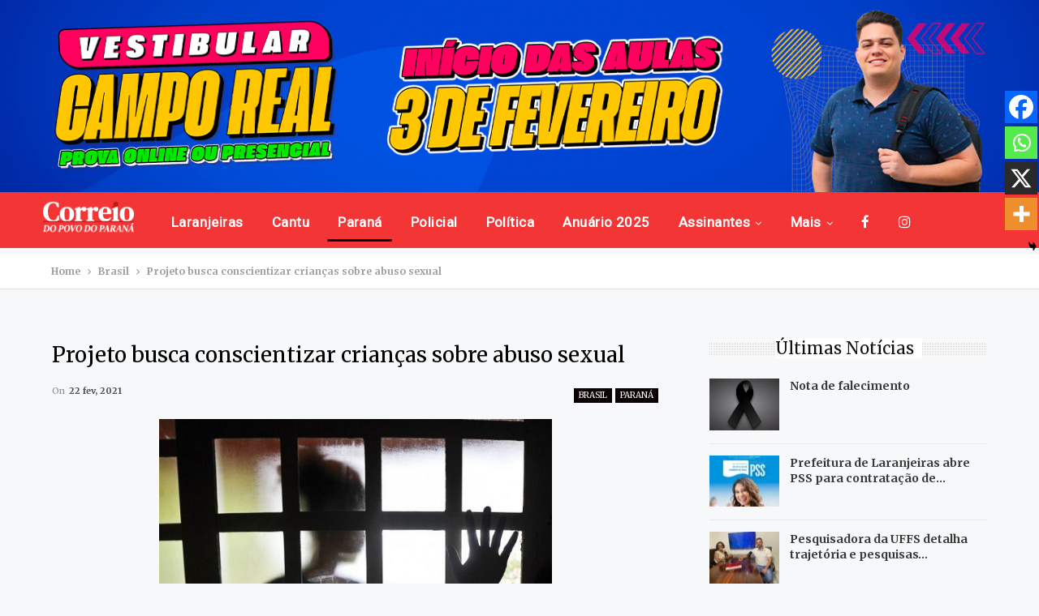

--- FILE ---
content_type: text/html; charset=UTF-8
request_url: https://www.jcorreiodopovo.com.br/ultimas-noticias/projeto-busca-conscientizar-criancas-sobre-abuso-sexual/
body_size: 82701
content:
	<!DOCTYPE html>
		<!--[if IE 8]>
	<html class="ie ie8" lang="pt-BR"> <![endif]-->
	<!--[if IE 9]>
	<html class="ie ie9" lang="pt-BR"> <![endif]-->
	<!--[if gt IE 9]><!-->
<html lang="pt-BR"> <!--<![endif]-->
	<head>
				<meta charset="UTF-8">
		<meta http-equiv="X-UA-Compatible" content="IE=edge">
		<meta name="viewport" content="width=device-width, initial-scale=1.0">
		<link rel="pingback" href="https://www.jcorreiodopovo.com.br/xmlrpc.php"/>

		<title>Projeto busca conscientizar crianças sobre abuso sexual &#8211; Jornal Correio do Povo</title>
	<script type="text/javascript">function theChampLoadEvent(e){var t=window.onload;if(typeof window.onload!="function"){window.onload=e}else{window.onload=function(){t();e()}}}</script>
		<script type="text/javascript">var theChampDefaultLang = 'pt_BR', theChampCloseIconPath = 'https://www.jcorreiodopovo.com.br/wp-content/plugins/super-socializer/images/close.png';</script>
		<script>var theChampSiteUrl = 'https://www.jcorreiodopovo.com.br', theChampVerified = 0, theChampEmailPopup = 0, heateorSsMoreSharePopupSearchText = 'Search';</script>
			<script> var theChampFBKey = '', theChampFBLang = 'pt_BR', theChampFbLikeMycred = 0, theChampSsga = 0, theChampCommentNotification = 0, theChampHeateorFcmRecentComments = 0, theChampFbIosLogin = 0; </script>
						<script type="text/javascript">var theChampFBCommentUrl = 'https://www.jcorreiodopovo.com.br/ultimas-noticias/projeto-busca-conscientizar-criancas-sobre-abuso-sexual/'; var theChampFBCommentColor = ''; var theChampFBCommentNumPosts = ''; var theChampFBCommentWidth = '100%'; var theChampFBCommentOrderby = ''; var theChampCommentingTabs = "wordpress,facebook,disqus", theChampGpCommentsUrl = 'https://www.jcorreiodopovo.com.br/ultimas-noticias/projeto-busca-conscientizar-criancas-sobre-abuso-sexual/', theChampDisqusShortname = '', theChampScEnabledTabs = 'wordpress,fb', theChampScLabel = 'Leave a reply', theChampScTabLabels = {"wordpress":"Default Comments (0)","fb":"Facebook Comments","disqus":"Disqus Comments"}, theChampGpCommentsWidth = 0, theChampCommentingId = 'respond'</script>
						<script> var theChampSharingAjaxUrl = 'https://www.jcorreiodopovo.com.br/wp-admin/admin-ajax.php', heateorSsFbMessengerAPI = 'https://www.facebook.com/dialog/send?app_id=595489497242932&display=popup&link=%encoded_post_url%&redirect_uri=%encoded_post_url%',heateorSsWhatsappShareAPI = 'web', heateorSsUrlCountFetched = [], heateorSsSharesText = 'Shares', heateorSsShareText = 'Share', theChampPluginIconPath = 'https://www.jcorreiodopovo.com.br/wp-content/plugins/super-socializer/images/logo.png', theChampSaveSharesLocally = 0, theChampHorizontalSharingCountEnable = 0, theChampVerticalSharingCountEnable = 0, theChampSharingOffset = -10, theChampCounterOffset = -10, theChampMobileStickySharingEnabled = 1, heateorSsCopyLinkMessage = "Link copied.";
		var heateorSsHorSharingShortUrl = "https://www.jcorreiodopovo.com.br/ultimas-noticias/projeto-busca-conscientizar-criancas-sobre-abuso-sexual/";var heateorSsVerticalSharingShortUrl = "https://www.jcorreiodopovo.com.br/ultimas-noticias/projeto-busca-conscientizar-criancas-sobre-abuso-sexual/";		</script>
			<style type="text/css">
						.the_champ_button_instagram span.the_champ_svg,a.the_champ_instagram span.the_champ_svg{background:radial-gradient(circle at 30% 107%,#fdf497 0,#fdf497 5%,#fd5949 45%,#d6249f 60%,#285aeb 90%)}
					.the_champ_horizontal_sharing .the_champ_svg,.heateor_ss_standard_follow_icons_container .the_champ_svg{
					color: #fff;
				border-width: 0px;
		border-style: solid;
		border-color: transparent;
	}
		.the_champ_horizontal_sharing .theChampTCBackground{
		color:#666;
	}
		.the_champ_horizontal_sharing span.the_champ_svg:hover,.heateor_ss_standard_follow_icons_container span.the_champ_svg:hover{
				border-color: transparent;
	}
		.the_champ_vertical_sharing span.the_champ_svg,.heateor_ss_floating_follow_icons_container span.the_champ_svg{
					color: #fff;
				border-width: 0px;
		border-style: solid;
		border-color: transparent;
	}
		.the_champ_vertical_sharing .theChampTCBackground{
		color:#666;
	}
		.the_champ_vertical_sharing span.the_champ_svg:hover,.heateor_ss_floating_follow_icons_container span.the_champ_svg:hover{
						border-color: transparent;
		}
	@media screen and (max-width:783px){.the_champ_vertical_sharing{display:none!important}}div.heateor_ss_mobile_footer{display:none;}@media screen and (max-width:783px){div.the_champ_bottom_sharing div.the_champ_sharing_ul .theChampTCBackground{width:100%!important;background-color:white}div.the_champ_bottom_sharing{width:100%!important;left:0!important;}div.the_champ_bottom_sharing a{width:25% !important;margin:0!important;padding:0!important;}div.the_champ_bottom_sharing .the_champ_svg{width:100%!important;}div.the_champ_bottom_sharing div.theChampTotalShareCount{font-size:.7em!important;line-height:28px!important}div.the_champ_bottom_sharing div.theChampTotalShareText{font-size:.5em!important;line-height:0px!important}div.heateor_ss_mobile_footer{display:block;height:40px;}.the_champ_bottom_sharing{padding:0!important;display:block!important;width: auto!important;bottom:-2px!important;top: auto!important;}.the_champ_bottom_sharing .the_champ_square_count{line-height: inherit;}.the_champ_bottom_sharing .theChampSharingArrow{display:none;}.the_champ_bottom_sharing .theChampTCBackground{margin-right: 1.1em !important}}</style>
	<meta name='robots' content='max-image-preview:large' />

<!-- Better Open Graph, Schema.org & Twitter Integration -->
<meta property="og:locale" content="pt_br"/>
<meta property="og:site_name" content="Jornal Correio do Povo"/>
<meta property="og:url" content="https://www.jcorreiodopovo.com.br/ultimas-noticias/projeto-busca-conscientizar-criancas-sobre-abuso-sexual/"/>
<meta property="og:title" content="Projeto busca conscientizar crianças sobre abuso sexual"/>
<meta property="og:image" content="https://media.jcorreiodopovo.com.br/2021/02/6e6a36da-abusoinfantil-e1614013672108.jpg"/>
<meta property="og:image:alt" content="Foto: Reprodução"/>
<meta property="article:section" content="Últimas Notícias"/>
<meta property="og:description" content="&quot;Eu Tenho Voz na Rede&quot; será levado a escolas de São Paulo e Curitiba"/>
<meta property="og:type" content="article"/>
<meta name="twitter:card" content="summary"/>
<meta name="twitter:url" content="https://www.jcorreiodopovo.com.br/ultimas-noticias/projeto-busca-conscientizar-criancas-sobre-abuso-sexual/"/>
<meta name="twitter:title" content="Projeto busca conscientizar crianças sobre abuso sexual"/>
<meta name="twitter:description" content="&quot;Eu Tenho Voz na Rede&quot; será levado a escolas de São Paulo e Curitiba"/>
<meta name="twitter:image" content="https://media.jcorreiodopovo.com.br/2021/02/6e6a36da-abusoinfantil-e1614013672108.jpg"/>
<meta name="twitter:image:alt" content="Foto: Reprodução"/>
<!-- / Better Open Graph, Schema.org & Twitter Integration. -->
<link rel='dns-prefetch' href='//relatorios.prportais.com.br' />
<link rel='dns-prefetch' href='//maxcdn.bootstrapcdn.com' />
<link rel='dns-prefetch' href='//fonts.googleapis.com' />
<link rel="alternate" type="application/rss+xml" title="Feed para Jornal Correio do Povo &raquo;" href="https://www.jcorreiodopovo.com.br/feed/" />
<link rel="alternate" type="application/rss+xml" title="Feed de comentários para Jornal Correio do Povo &raquo;" href="https://www.jcorreiodopovo.com.br/comments/feed/" />
<link rel="alternate" type="application/rss+xml" title="Feed de comentários para Jornal Correio do Povo &raquo; Projeto busca conscientizar crianças sobre abuso sexual" href="https://www.jcorreiodopovo.com.br/ultimas-noticias/projeto-busca-conscientizar-criancas-sobre-abuso-sexual/feed/" />
		<!-- This site uses the Google Analytics by MonsterInsights plugin v9.11.1 - Using Analytics tracking - https://www.monsterinsights.com/ -->
							<script src="//www.googletagmanager.com/gtag/js?id=G-TD975GQY1N"  data-cfasync="false" data-wpfc-render="false" type="text/javascript" async></script>
			<script data-cfasync="false" data-wpfc-render="false" type="text/javascript">
				var mi_version = '9.11.1';
				var mi_track_user = true;
				var mi_no_track_reason = '';
								var MonsterInsightsDefaultLocations = {"page_location":"https:\/\/www.jcorreiodopovo.com.br\/ultimas-noticias\/projeto-busca-conscientizar-criancas-sobre-abuso-sexual\/"};
								if ( typeof MonsterInsightsPrivacyGuardFilter === 'function' ) {
					var MonsterInsightsLocations = (typeof MonsterInsightsExcludeQuery === 'object') ? MonsterInsightsPrivacyGuardFilter( MonsterInsightsExcludeQuery ) : MonsterInsightsPrivacyGuardFilter( MonsterInsightsDefaultLocations );
				} else {
					var MonsterInsightsLocations = (typeof MonsterInsightsExcludeQuery === 'object') ? MonsterInsightsExcludeQuery : MonsterInsightsDefaultLocations;
				}

								var disableStrs = [
										'ga-disable-G-TD975GQY1N',
									];

				/* Function to detect opted out users */
				function __gtagTrackerIsOptedOut() {
					for (var index = 0; index < disableStrs.length; index++) {
						if (document.cookie.indexOf(disableStrs[index] + '=true') > -1) {
							return true;
						}
					}

					return false;
				}

				/* Disable tracking if the opt-out cookie exists. */
				if (__gtagTrackerIsOptedOut()) {
					for (var index = 0; index < disableStrs.length; index++) {
						window[disableStrs[index]] = true;
					}
				}

				/* Opt-out function */
				function __gtagTrackerOptout() {
					for (var index = 0; index < disableStrs.length; index++) {
						document.cookie = disableStrs[index] + '=true; expires=Thu, 31 Dec 2099 23:59:59 UTC; path=/';
						window[disableStrs[index]] = true;
					}
				}

				if ('undefined' === typeof gaOptout) {
					function gaOptout() {
						__gtagTrackerOptout();
					}
				}
								window.dataLayer = window.dataLayer || [];

				window.MonsterInsightsDualTracker = {
					helpers: {},
					trackers: {},
				};
				if (mi_track_user) {
					function __gtagDataLayer() {
						dataLayer.push(arguments);
					}

					function __gtagTracker(type, name, parameters) {
						if (!parameters) {
							parameters = {};
						}

						if (parameters.send_to) {
							__gtagDataLayer.apply(null, arguments);
							return;
						}

						if (type === 'event') {
														parameters.send_to = monsterinsights_frontend.v4_id;
							var hookName = name;
							if (typeof parameters['event_category'] !== 'undefined') {
								hookName = parameters['event_category'] + ':' + name;
							}

							if (typeof MonsterInsightsDualTracker.trackers[hookName] !== 'undefined') {
								MonsterInsightsDualTracker.trackers[hookName](parameters);
							} else {
								__gtagDataLayer('event', name, parameters);
							}
							
						} else {
							__gtagDataLayer.apply(null, arguments);
						}
					}

					__gtagTracker('js', new Date());
					__gtagTracker('set', {
						'developer_id.dZGIzZG': true,
											});
					if ( MonsterInsightsLocations.page_location ) {
						__gtagTracker('set', MonsterInsightsLocations);
					}
										__gtagTracker('config', 'G-TD975GQY1N', {"forceSSL":"true","link_attribution":"true"} );
										window.gtag = __gtagTracker;										(function () {
						/* https://developers.google.com/analytics/devguides/collection/analyticsjs/ */
						/* ga and __gaTracker compatibility shim. */
						var noopfn = function () {
							return null;
						};
						var newtracker = function () {
							return new Tracker();
						};
						var Tracker = function () {
							return null;
						};
						var p = Tracker.prototype;
						p.get = noopfn;
						p.set = noopfn;
						p.send = function () {
							var args = Array.prototype.slice.call(arguments);
							args.unshift('send');
							__gaTracker.apply(null, args);
						};
						var __gaTracker = function () {
							var len = arguments.length;
							if (len === 0) {
								return;
							}
							var f = arguments[len - 1];
							if (typeof f !== 'object' || f === null || typeof f.hitCallback !== 'function') {
								if ('send' === arguments[0]) {
									var hitConverted, hitObject = false, action;
									if ('event' === arguments[1]) {
										if ('undefined' !== typeof arguments[3]) {
											hitObject = {
												'eventAction': arguments[3],
												'eventCategory': arguments[2],
												'eventLabel': arguments[4],
												'value': arguments[5] ? arguments[5] : 1,
											}
										}
									}
									if ('pageview' === arguments[1]) {
										if ('undefined' !== typeof arguments[2]) {
											hitObject = {
												'eventAction': 'page_view',
												'page_path': arguments[2],
											}
										}
									}
									if (typeof arguments[2] === 'object') {
										hitObject = arguments[2];
									}
									if (typeof arguments[5] === 'object') {
										Object.assign(hitObject, arguments[5]);
									}
									if ('undefined' !== typeof arguments[1].hitType) {
										hitObject = arguments[1];
										if ('pageview' === hitObject.hitType) {
											hitObject.eventAction = 'page_view';
										}
									}
									if (hitObject) {
										action = 'timing' === arguments[1].hitType ? 'timing_complete' : hitObject.eventAction;
										hitConverted = mapArgs(hitObject);
										__gtagTracker('event', action, hitConverted);
									}
								}
								return;
							}

							function mapArgs(args) {
								var arg, hit = {};
								var gaMap = {
									'eventCategory': 'event_category',
									'eventAction': 'event_action',
									'eventLabel': 'event_label',
									'eventValue': 'event_value',
									'nonInteraction': 'non_interaction',
									'timingCategory': 'event_category',
									'timingVar': 'name',
									'timingValue': 'value',
									'timingLabel': 'event_label',
									'page': 'page_path',
									'location': 'page_location',
									'title': 'page_title',
									'referrer' : 'page_referrer',
								};
								for (arg in args) {
																		if (!(!args.hasOwnProperty(arg) || !gaMap.hasOwnProperty(arg))) {
										hit[gaMap[arg]] = args[arg];
									} else {
										hit[arg] = args[arg];
									}
								}
								return hit;
							}

							try {
								f.hitCallback();
							} catch (ex) {
							}
						};
						__gaTracker.create = newtracker;
						__gaTracker.getByName = newtracker;
						__gaTracker.getAll = function () {
							return [];
						};
						__gaTracker.remove = noopfn;
						__gaTracker.loaded = true;
						window['__gaTracker'] = __gaTracker;
					})();
									} else {
										console.log("");
					(function () {
						function __gtagTracker() {
							return null;
						}

						window['__gtagTracker'] = __gtagTracker;
						window['gtag'] = __gtagTracker;
					})();
									}
			</script>
							<!-- / Google Analytics by MonsterInsights -->
		<script type="text/javascript">
/* <![CDATA[ */
window._wpemojiSettings = {"baseUrl":"https:\/\/s.w.org\/images\/core\/emoji\/15.0.3\/72x72\/","ext":".png","svgUrl":"https:\/\/s.w.org\/images\/core\/emoji\/15.0.3\/svg\/","svgExt":".svg","source":{"concatemoji":"https:\/\/www.jcorreiodopovo.com.br\/wp-includes\/js\/wp-emoji-release.min.js?ver=6.6.4"}};
/*! This file is auto-generated */
!function(i,n){var o,s,e;function c(e){try{var t={supportTests:e,timestamp:(new Date).valueOf()};sessionStorage.setItem(o,JSON.stringify(t))}catch(e){}}function p(e,t,n){e.clearRect(0,0,e.canvas.width,e.canvas.height),e.fillText(t,0,0);var t=new Uint32Array(e.getImageData(0,0,e.canvas.width,e.canvas.height).data),r=(e.clearRect(0,0,e.canvas.width,e.canvas.height),e.fillText(n,0,0),new Uint32Array(e.getImageData(0,0,e.canvas.width,e.canvas.height).data));return t.every(function(e,t){return e===r[t]})}function u(e,t,n){switch(t){case"flag":return n(e,"\ud83c\udff3\ufe0f\u200d\u26a7\ufe0f","\ud83c\udff3\ufe0f\u200b\u26a7\ufe0f")?!1:!n(e,"\ud83c\uddfa\ud83c\uddf3","\ud83c\uddfa\u200b\ud83c\uddf3")&&!n(e,"\ud83c\udff4\udb40\udc67\udb40\udc62\udb40\udc65\udb40\udc6e\udb40\udc67\udb40\udc7f","\ud83c\udff4\u200b\udb40\udc67\u200b\udb40\udc62\u200b\udb40\udc65\u200b\udb40\udc6e\u200b\udb40\udc67\u200b\udb40\udc7f");case"emoji":return!n(e,"\ud83d\udc26\u200d\u2b1b","\ud83d\udc26\u200b\u2b1b")}return!1}function f(e,t,n){var r="undefined"!=typeof WorkerGlobalScope&&self instanceof WorkerGlobalScope?new OffscreenCanvas(300,150):i.createElement("canvas"),a=r.getContext("2d",{willReadFrequently:!0}),o=(a.textBaseline="top",a.font="600 32px Arial",{});return e.forEach(function(e){o[e]=t(a,e,n)}),o}function t(e){var t=i.createElement("script");t.src=e,t.defer=!0,i.head.appendChild(t)}"undefined"!=typeof Promise&&(o="wpEmojiSettingsSupports",s=["flag","emoji"],n.supports={everything:!0,everythingExceptFlag:!0},e=new Promise(function(e){i.addEventListener("DOMContentLoaded",e,{once:!0})}),new Promise(function(t){var n=function(){try{var e=JSON.parse(sessionStorage.getItem(o));if("object"==typeof e&&"number"==typeof e.timestamp&&(new Date).valueOf()<e.timestamp+604800&&"object"==typeof e.supportTests)return e.supportTests}catch(e){}return null}();if(!n){if("undefined"!=typeof Worker&&"undefined"!=typeof OffscreenCanvas&&"undefined"!=typeof URL&&URL.createObjectURL&&"undefined"!=typeof Blob)try{var e="postMessage("+f.toString()+"("+[JSON.stringify(s),u.toString(),p.toString()].join(",")+"));",r=new Blob([e],{type:"text/javascript"}),a=new Worker(URL.createObjectURL(r),{name:"wpTestEmojiSupports"});return void(a.onmessage=function(e){c(n=e.data),a.terminate(),t(n)})}catch(e){}c(n=f(s,u,p))}t(n)}).then(function(e){for(var t in e)n.supports[t]=e[t],n.supports.everything=n.supports.everything&&n.supports[t],"flag"!==t&&(n.supports.everythingExceptFlag=n.supports.everythingExceptFlag&&n.supports[t]);n.supports.everythingExceptFlag=n.supports.everythingExceptFlag&&!n.supports.flag,n.DOMReady=!1,n.readyCallback=function(){n.DOMReady=!0}}).then(function(){return e}).then(function(){var e;n.supports.everything||(n.readyCallback(),(e=n.source||{}).concatemoji?t(e.concatemoji):e.wpemoji&&e.twemoji&&(t(e.twemoji),t(e.wpemoji)))}))}((window,document),window._wpemojiSettings);
/* ]]> */
</script>
<link rel='stylesheet' id='embed-pdf-viewer-css' href='https://www.jcorreiodopovo.com.br/wp-content/plugins/embed-pdf-viewer/css/embed-pdf-viewer.css?ver=2.4.6' type='text/css' media='screen' />
<style id='wp-emoji-styles-inline-css' type='text/css'>

	img.wp-smiley, img.emoji {
		display: inline !important;
		border: none !important;
		box-shadow: none !important;
		height: 1em !important;
		width: 1em !important;
		margin: 0 0.07em !important;
		vertical-align: -0.1em !important;
		background: none !important;
		padding: 0 !important;
	}
</style>
<link rel='stylesheet' id='wp-block-library-css' href='https://www.jcorreiodopovo.com.br/wp-includes/css/dist/block-library/style.min.css?ver=6.6.4' type='text/css' media='all' />
<style id='classic-theme-styles-inline-css' type='text/css'>
/*! This file is auto-generated */
.wp-block-button__link{color:#fff;background-color:#32373c;border-radius:9999px;box-shadow:none;text-decoration:none;padding:calc(.667em + 2px) calc(1.333em + 2px);font-size:1.125em}.wp-block-file__button{background:#32373c;color:#fff;text-decoration:none}
</style>
<style id='global-styles-inline-css' type='text/css'>
:root{--wp--preset--aspect-ratio--square: 1;--wp--preset--aspect-ratio--4-3: 4/3;--wp--preset--aspect-ratio--3-4: 3/4;--wp--preset--aspect-ratio--3-2: 3/2;--wp--preset--aspect-ratio--2-3: 2/3;--wp--preset--aspect-ratio--16-9: 16/9;--wp--preset--aspect-ratio--9-16: 9/16;--wp--preset--color--black: #000000;--wp--preset--color--cyan-bluish-gray: #abb8c3;--wp--preset--color--white: #ffffff;--wp--preset--color--pale-pink: #f78da7;--wp--preset--color--vivid-red: #cf2e2e;--wp--preset--color--luminous-vivid-orange: #ff6900;--wp--preset--color--luminous-vivid-amber: #fcb900;--wp--preset--color--light-green-cyan: #7bdcb5;--wp--preset--color--vivid-green-cyan: #00d084;--wp--preset--color--pale-cyan-blue: #8ed1fc;--wp--preset--color--vivid-cyan-blue: #0693e3;--wp--preset--color--vivid-purple: #9b51e0;--wp--preset--gradient--vivid-cyan-blue-to-vivid-purple: linear-gradient(135deg,rgba(6,147,227,1) 0%,rgb(155,81,224) 100%);--wp--preset--gradient--light-green-cyan-to-vivid-green-cyan: linear-gradient(135deg,rgb(122,220,180) 0%,rgb(0,208,130) 100%);--wp--preset--gradient--luminous-vivid-amber-to-luminous-vivid-orange: linear-gradient(135deg,rgba(252,185,0,1) 0%,rgba(255,105,0,1) 100%);--wp--preset--gradient--luminous-vivid-orange-to-vivid-red: linear-gradient(135deg,rgba(255,105,0,1) 0%,rgb(207,46,46) 100%);--wp--preset--gradient--very-light-gray-to-cyan-bluish-gray: linear-gradient(135deg,rgb(238,238,238) 0%,rgb(169,184,195) 100%);--wp--preset--gradient--cool-to-warm-spectrum: linear-gradient(135deg,rgb(74,234,220) 0%,rgb(151,120,209) 20%,rgb(207,42,186) 40%,rgb(238,44,130) 60%,rgb(251,105,98) 80%,rgb(254,248,76) 100%);--wp--preset--gradient--blush-light-purple: linear-gradient(135deg,rgb(255,206,236) 0%,rgb(152,150,240) 100%);--wp--preset--gradient--blush-bordeaux: linear-gradient(135deg,rgb(254,205,165) 0%,rgb(254,45,45) 50%,rgb(107,0,62) 100%);--wp--preset--gradient--luminous-dusk: linear-gradient(135deg,rgb(255,203,112) 0%,rgb(199,81,192) 50%,rgb(65,88,208) 100%);--wp--preset--gradient--pale-ocean: linear-gradient(135deg,rgb(255,245,203) 0%,rgb(182,227,212) 50%,rgb(51,167,181) 100%);--wp--preset--gradient--electric-grass: linear-gradient(135deg,rgb(202,248,128) 0%,rgb(113,206,126) 100%);--wp--preset--gradient--midnight: linear-gradient(135deg,rgb(2,3,129) 0%,rgb(40,116,252) 100%);--wp--preset--font-size--small: 13px;--wp--preset--font-size--medium: 20px;--wp--preset--font-size--large: 36px;--wp--preset--font-size--x-large: 42px;--wp--preset--spacing--20: 0.44rem;--wp--preset--spacing--30: 0.67rem;--wp--preset--spacing--40: 1rem;--wp--preset--spacing--50: 1.5rem;--wp--preset--spacing--60: 2.25rem;--wp--preset--spacing--70: 3.38rem;--wp--preset--spacing--80: 5.06rem;--wp--preset--shadow--natural: 6px 6px 9px rgba(0, 0, 0, 0.2);--wp--preset--shadow--deep: 12px 12px 50px rgba(0, 0, 0, 0.4);--wp--preset--shadow--sharp: 6px 6px 0px rgba(0, 0, 0, 0.2);--wp--preset--shadow--outlined: 6px 6px 0px -3px rgba(255, 255, 255, 1), 6px 6px rgba(0, 0, 0, 1);--wp--preset--shadow--crisp: 6px 6px 0px rgba(0, 0, 0, 1);}:where(.is-layout-flex){gap: 0.5em;}:where(.is-layout-grid){gap: 0.5em;}body .is-layout-flex{display: flex;}.is-layout-flex{flex-wrap: wrap;align-items: center;}.is-layout-flex > :is(*, div){margin: 0;}body .is-layout-grid{display: grid;}.is-layout-grid > :is(*, div){margin: 0;}:where(.wp-block-columns.is-layout-flex){gap: 2em;}:where(.wp-block-columns.is-layout-grid){gap: 2em;}:where(.wp-block-post-template.is-layout-flex){gap: 1.25em;}:where(.wp-block-post-template.is-layout-grid){gap: 1.25em;}.has-black-color{color: var(--wp--preset--color--black) !important;}.has-cyan-bluish-gray-color{color: var(--wp--preset--color--cyan-bluish-gray) !important;}.has-white-color{color: var(--wp--preset--color--white) !important;}.has-pale-pink-color{color: var(--wp--preset--color--pale-pink) !important;}.has-vivid-red-color{color: var(--wp--preset--color--vivid-red) !important;}.has-luminous-vivid-orange-color{color: var(--wp--preset--color--luminous-vivid-orange) !important;}.has-luminous-vivid-amber-color{color: var(--wp--preset--color--luminous-vivid-amber) !important;}.has-light-green-cyan-color{color: var(--wp--preset--color--light-green-cyan) !important;}.has-vivid-green-cyan-color{color: var(--wp--preset--color--vivid-green-cyan) !important;}.has-pale-cyan-blue-color{color: var(--wp--preset--color--pale-cyan-blue) !important;}.has-vivid-cyan-blue-color{color: var(--wp--preset--color--vivid-cyan-blue) !important;}.has-vivid-purple-color{color: var(--wp--preset--color--vivid-purple) !important;}.has-black-background-color{background-color: var(--wp--preset--color--black) !important;}.has-cyan-bluish-gray-background-color{background-color: var(--wp--preset--color--cyan-bluish-gray) !important;}.has-white-background-color{background-color: var(--wp--preset--color--white) !important;}.has-pale-pink-background-color{background-color: var(--wp--preset--color--pale-pink) !important;}.has-vivid-red-background-color{background-color: var(--wp--preset--color--vivid-red) !important;}.has-luminous-vivid-orange-background-color{background-color: var(--wp--preset--color--luminous-vivid-orange) !important;}.has-luminous-vivid-amber-background-color{background-color: var(--wp--preset--color--luminous-vivid-amber) !important;}.has-light-green-cyan-background-color{background-color: var(--wp--preset--color--light-green-cyan) !important;}.has-vivid-green-cyan-background-color{background-color: var(--wp--preset--color--vivid-green-cyan) !important;}.has-pale-cyan-blue-background-color{background-color: var(--wp--preset--color--pale-cyan-blue) !important;}.has-vivid-cyan-blue-background-color{background-color: var(--wp--preset--color--vivid-cyan-blue) !important;}.has-vivid-purple-background-color{background-color: var(--wp--preset--color--vivid-purple) !important;}.has-black-border-color{border-color: var(--wp--preset--color--black) !important;}.has-cyan-bluish-gray-border-color{border-color: var(--wp--preset--color--cyan-bluish-gray) !important;}.has-white-border-color{border-color: var(--wp--preset--color--white) !important;}.has-pale-pink-border-color{border-color: var(--wp--preset--color--pale-pink) !important;}.has-vivid-red-border-color{border-color: var(--wp--preset--color--vivid-red) !important;}.has-luminous-vivid-orange-border-color{border-color: var(--wp--preset--color--luminous-vivid-orange) !important;}.has-luminous-vivid-amber-border-color{border-color: var(--wp--preset--color--luminous-vivid-amber) !important;}.has-light-green-cyan-border-color{border-color: var(--wp--preset--color--light-green-cyan) !important;}.has-vivid-green-cyan-border-color{border-color: var(--wp--preset--color--vivid-green-cyan) !important;}.has-pale-cyan-blue-border-color{border-color: var(--wp--preset--color--pale-cyan-blue) !important;}.has-vivid-cyan-blue-border-color{border-color: var(--wp--preset--color--vivid-cyan-blue) !important;}.has-vivid-purple-border-color{border-color: var(--wp--preset--color--vivid-purple) !important;}.has-vivid-cyan-blue-to-vivid-purple-gradient-background{background: var(--wp--preset--gradient--vivid-cyan-blue-to-vivid-purple) !important;}.has-light-green-cyan-to-vivid-green-cyan-gradient-background{background: var(--wp--preset--gradient--light-green-cyan-to-vivid-green-cyan) !important;}.has-luminous-vivid-amber-to-luminous-vivid-orange-gradient-background{background: var(--wp--preset--gradient--luminous-vivid-amber-to-luminous-vivid-orange) !important;}.has-luminous-vivid-orange-to-vivid-red-gradient-background{background: var(--wp--preset--gradient--luminous-vivid-orange-to-vivid-red) !important;}.has-very-light-gray-to-cyan-bluish-gray-gradient-background{background: var(--wp--preset--gradient--very-light-gray-to-cyan-bluish-gray) !important;}.has-cool-to-warm-spectrum-gradient-background{background: var(--wp--preset--gradient--cool-to-warm-spectrum) !important;}.has-blush-light-purple-gradient-background{background: var(--wp--preset--gradient--blush-light-purple) !important;}.has-blush-bordeaux-gradient-background{background: var(--wp--preset--gradient--blush-bordeaux) !important;}.has-luminous-dusk-gradient-background{background: var(--wp--preset--gradient--luminous-dusk) !important;}.has-pale-ocean-gradient-background{background: var(--wp--preset--gradient--pale-ocean) !important;}.has-electric-grass-gradient-background{background: var(--wp--preset--gradient--electric-grass) !important;}.has-midnight-gradient-background{background: var(--wp--preset--gradient--midnight) !important;}.has-small-font-size{font-size: var(--wp--preset--font-size--small) !important;}.has-medium-font-size{font-size: var(--wp--preset--font-size--medium) !important;}.has-large-font-size{font-size: var(--wp--preset--font-size--large) !important;}.has-x-large-font-size{font-size: var(--wp--preset--font-size--x-large) !important;}
:where(.wp-block-post-template.is-layout-flex){gap: 1.25em;}:where(.wp-block-post-template.is-layout-grid){gap: 1.25em;}
:where(.wp-block-columns.is-layout-flex){gap: 2em;}:where(.wp-block-columns.is-layout-grid){gap: 2em;}
:root :where(.wp-block-pullquote){font-size: 1.5em;line-height: 1.6;}
</style>
<link rel='stylesheet' id='bbp-default-css' href='https://www.jcorreiodopovo.com.br/wp-content/themes/publisher/css/bbpress.min.css?ver=2.6.14' type='text/css' media='all' />
<link rel='stylesheet' id='bootstrap-css' href='https://maxcdn.bootstrapcdn.com/bootstrap/4.0.0/css/bootstrap.min.css?ver=6.6.4' type='text/css' media='all' />
<link rel='stylesheet' id='taxonomy-image-plugin-public-css' href='https://www.jcorreiodopovo.com.br/wp-content/plugins/taxonomy-images/css/style.css?ver=0.9.6' type='text/css' media='screen' />
<link rel='stylesheet' id='issuem-leaky-paywall-css' href='https://www.jcorreiodopovo.com.br/wp-content/plugins/leaky-paywall//css/issuem-leaky-paywall.css?ver=4.22.0' type='text/css' media='all' />
<link rel='stylesheet' id='the_champ_frontend_css-css' href='https://www.jcorreiodopovo.com.br/wp-content/plugins/super-socializer/css/front.css?ver=7.14.5' type='text/css' media='all' />
<link rel='stylesheet' id='better-framework-main-fonts-css' href='https://fonts.googleapis.com/css?family=Merriweather:700,400%7CRoboto:400&#038;display=swap' type='text/css' media='all' />
<script type="text/javascript" src="https://www.jcorreiodopovo.com.br/wp-content/plugins/google-analytics-for-wordpress/assets/js/frontend-gtag.min.js?ver=9.11.1" id="monsterinsights-frontend-script-js" async="async" data-wp-strategy="async"></script>
<script data-cfasync="false" data-wpfc-render="false" type="text/javascript" id='monsterinsights-frontend-script-js-extra'>/* <![CDATA[ */
var monsterinsights_frontend = {"js_events_tracking":"true","download_extensions":"doc,pdf,ppt,zip,xls,docx,pptx,xlsx","inbound_paths":"[{\"path\":\"\\\/go\\\/\",\"label\":\"affiliate\"},{\"path\":\"\\\/recommend\\\/\",\"label\":\"affiliate\"}]","home_url":"https:\/\/www.jcorreiodopovo.com.br","hash_tracking":"false","v4_id":"G-TD975GQY1N"};/* ]]> */
</script>
<script type="text/javascript" src="https://www.jcorreiodopovo.com.br/wp-includes/js/jquery/jquery.min.js?ver=3.7.1" id="jquery-core-js"></script>
<script type="text/javascript" src="https://www.jcorreiodopovo.com.br/wp-includes/js/jquery/jquery-migrate.min.js?ver=3.4.1" id="jquery-migrate-js"></script>
<script type="text/javascript" async="async" src="https://relatorios.prportais.com.br/storage/cdn-adi/news-tracker-wp-min.js?ver=1.2.0" id="wpp-adi-feed-script-js"></script>
<!--[if lt IE 9]>
<script type="text/javascript" src="https://www.jcorreiodopovo.com.br/wp-content/themes/publisher/includes/libs/better-framework/assets/js/html5shiv.min.js?ver=3.15.0" id="bf-html5shiv-js"></script>
<![endif]-->
<!--[if lt IE 9]>
<script type="text/javascript" src="https://www.jcorreiodopovo.com.br/wp-content/themes/publisher/includes/libs/better-framework/assets/js/respond.min.js?ver=3.15.0" id="bf-respond-js"></script>
<![endif]-->
<link rel="https://api.w.org/" href="https://www.jcorreiodopovo.com.br/wp-json/" /><link rel="alternate" title="JSON" type="application/json" href="https://www.jcorreiodopovo.com.br/wp-json/wp/v2/posts/9438" /><link rel="EditURI" type="application/rsd+xml" title="RSD" href="https://www.jcorreiodopovo.com.br/xmlrpc.php?rsd" />
<meta name="generator" content="WordPress 6.6.4" />
<link rel="canonical" href="https://www.jcorreiodopovo.com.br/ultimas-noticias/projeto-busca-conscientizar-criancas-sobre-abuso-sexual/" />
<link rel='shortlink' href='https://www.jcorreiodopovo.com.br/?p=9438' />
<link rel="alternate" title="oEmbed (JSON)" type="application/json+oembed" href="https://www.jcorreiodopovo.com.br/wp-json/oembed/1.0/embed?url=https%3A%2F%2Fwww.jcorreiodopovo.com.br%2Fultimas-noticias%2Fprojeto-busca-conscientizar-criancas-sobre-abuso-sexual%2F" />
<link rel="alternate" title="oEmbed (XML)" type="text/xml+oembed" href="https://www.jcorreiodopovo.com.br/wp-json/oembed/1.0/embed?url=https%3A%2F%2Fwww.jcorreiodopovo.com.br%2Fultimas-noticias%2Fprojeto-busca-conscientizar-criancas-sobre-abuso-sexual%2F&#038;format=xml" />
<script async src="https://securepubads.g.doubleclick.net/tag/js/gpt.js"></script>
<script>
  window.googletag = window.googletag || {cmd: []};
  googletag.cmd.push(function() {
    googletag.defineSlot('/21906815529/topo-1', [[300, 100], [300, 250]], 'div-gpt-ad-1694022911745-0').addService(googletag.pubads());
    googletag.defineSlot('/21906815529/topo-2', [[300, 100], [300, 250]], 'div-gpt-ad-1694462440448-0').addService(googletag.pubads());
    googletag.defineSlot('/21906815529/topo-3', [[300, 100], [300, 250]], 'div-gpt-ad-1694022920121-0').addService(googletag.pubads());
    googletag.defineSlot('/21906815529/topo-4', [[300, 100], [300, 250]], 'div-gpt-ad-1694022924423-0').addService(googletag.pubads());
     googletag.defineSlot('/21906815529/centro-1-desk', [[700, 90], [970, 90]], 'div-gpt-ad-1743026904637-0').addService(googletag.pubads());
    googletag.defineSlot('/21906815529/centro-1-mobile', [[300, 250], [300, 100]], 'div-gpt-ad-1694025571005-0').addService(googletag.pubads());
    googletag.defineSlot('/21906815529/centro-2-desk', [700, 90], 'div-gpt-ad-1694025574750-0').addService(googletag.pubads());
    googletag.defineSlot('/21906815529/centro-2-mobile', [[300, 100], [300, 250]], 'div-gpt-ad-1694025578731-0').addService(googletag.pubads());
    googletag.defineSlot('/21906815529/centro-3-desk', [700, 90], 'div-gpt-ad-1694025581926-0').addService(googletag.pubads());
    googletag.defineSlot('/21906815529/centro-3-mobile', [[300, 100], [300, 250]], 'div-gpt-ad-1694025586250-0').addService(googletag.pubads());
    googletag.defineSlot('/21906815529/centro-4-desk', [700, 90], 'div-gpt-ad-1694025590720-0').addService(googletag.pubads());
    googletag.defineSlot('/21906815529/centro-4-mobile', [[300, 100], [300, 250]], 'div-gpt-ad-1694025594989-0').addService(googletag.pubads());
    googletag.defineSlot('/21906815529/esq-1', [[300, 100], [300, 250]], 'div-gpt-ad-1694026494959-0').addService(googletag.pubads());
    googletag.defineSlot('/21906815529/esq-2', [[300, 100], [300, 250]], 'div-gpt-ad-1694026495600-0').addService(googletag.pubads());
    googletag.defineSlot('/21906815529/esq-3', [[300, 100], [300, 250]], 'div-gpt-ad-1694026496136-0').addService(googletag.pubads());
    googletag.defineSlot('/21906815529/dir-1', [[300, 100], [300, 250]], 'div-gpt-ad-1694026793658-0').addService(googletag.pubads());
    googletag.defineSlot('/21906815529/dir-2', [[300, 100], [300, 250]], 'div-gpt-ad-1694026794255-0').addService(googletag.pubads());
    googletag.defineSlot('/21906815529/dir-3', [[300, 250], [300, 100]], 'div-gpt-ad-1694026794984-0').addService(googletag.pubads());
    googletag.defineSlot('/21906815529/dir-4', [[300, 100], [300, 250]], 'div-gpt-ad-1694026794851-0').addService(googletag.pubads());
    googletag.defineSlot('/21906815529/int-1', [[300, 100], [300, 250]], 'div-gpt-ad-1764176273158-0').addService(googletag.pubads());
    googletag.defineSlot('/21906815529/int-2', [[300, 100], [300, 250]], 'div-gpt-ad-1764176447952-0').addService(googletag.pubads());
        googletag.defineSlot('/21906815529/int-3', [[300, 100], [300, 250]], 'div-gpt-ad-1764176664912-0').addService(googletag.pubads());
       googletag.defineSlot('/21906815529/int-4', [[300, 100], [300, 250]], 'div-gpt-ad-1764176732476-0').addService(googletag.pubads());
    googletag.defineSlot('/21906815529/int-5', [[300, 100], [300, 250]], 'div-gpt-ad-1764176732342-0').addService(googletag.pubads());
    googletag.defineSlot('/21906815529/int-6', [[300, 100], [300, 250]], 'div-gpt-ad-1764176732871-0').addService(googletag.pubads());
        googletag.defineSlot('/21906815529/dest-mob', [300, 250], 'div-gpt-ad-1734121381313-0').addService(googletag.pubads());
   googletag.defineSlot('/21906815529/dest-desk', [728, 90], 'div-gpt-ad-1725471241658-0').addService(googletag.pubads());
    googletag.defineSlot('/21906815529/cent-4-desk', [700, 90], 'div-gpt-ad-1762173762464-0').addService(googletag.pubads());
    googletag.defineSlot('/21906815529/cent-A-desk', [700, 90], 'div-gpt-ad-1762548394970-0').addService(googletag.pubads());
    googletag.pubads().enableSingleRequest();
    googletag.pubads().collapseEmptyDivs();
    googletag.enableServices();
  });
</script><meta name="generator" content="Powered by WPBakery Page Builder - drag and drop page builder for WordPress."/>
<script type="application/ld+json">{
    "@context": "http://schema.org/",
    "@type": "Organization",
    "@id": "#organization",
    "logo": {
        "@type": "ImageObject",
        "url": "https://media.jcorreiodopovo.com.br/2022/04/92745cbe-logo_trans_branc_prancheta-260.png"
    },
    "url": "https://www.jcorreiodopovo.com.br/",
    "name": "Jornal Correio do Povo",
    "description": "Estamos em Laranjeiras do Sul PR, com todas as Noticias local e regi\u00e3o, Tamb\u00e9m TV Correio Digital."
}</script>
<script type="application/ld+json">{
    "@context": "http://schema.org/",
    "@type": "WebSite",
    "name": "Jornal Correio do Povo",
    "alternateName": "Estamos em Laranjeiras do Sul PR, com todas as Noticias local e regi\u00e3o, Tamb\u00e9m TV Correio Digital.",
    "url": "https://www.jcorreiodopovo.com.br/"
}</script>
<script type="application/ld+json">{
    "@context": "http://schema.org/",
    "@type": "BlogPosting",
    "headline": "Projeto busca conscientizar crian\u00e7as sobre abuso sexual",
    "description": "\"Eu Tenho Voz na Rede\" ser\u00e1 levado a escolas de S\u00e3o Paulo e Curitiba",
    "datePublished": "2021-02-22",
    "dateModified": "2021-02-22",
    "author": {
        "@type": "Person",
        "@id": "#person-Rafhaella",
        "name": "Rafhaella"
    },
    "image": "https://media.jcorreiodopovo.com.br/2021/02/6e6a36da-abusoinfantil-e1614013672108.jpg",
    "interactionStatistic": [
        {
            "@type": "InteractionCounter",
            "interactionType": "http://schema.org/CommentAction",
            "userInteractionCount": "0"
        }
    ],
    "publisher": {
        "@id": "#organization"
    },
    "mainEntityOfPage": "https://www.jcorreiodopovo.com.br/ultimas-noticias/projeto-busca-conscientizar-criancas-sobre-abuso-sexual/"
}</script>
<link rel='stylesheet' id='better-playlist' href='https://www.jcorreiodopovo.com.br/wp-content/plugins/better-playlist/css/better-playlist.min.css' type='text/css' media='all' />
<link rel='stylesheet' id='better-google-custom-search' href='https://www.jcorreiodopovo.com.br/wp-content/plugins/better-google-custom-search/css/better-google-custom-search.min.css' type='text/css' media='all' />
<link rel='stylesheet' id='bs-icons' href='https://www.jcorreiodopovo.com.br/wp-content/themes/publisher/includes/libs/better-framework/assets/css/bs-icons.css' type='text/css' media='all' />
<link rel='stylesheet' id='better-social-counter' href='https://www.jcorreiodopovo.com.br/wp-content/plugins/better-social-counter/css/style.min.css' type='text/css' media='all' />
<link rel='stylesheet' id='better-weather' href='https://www.jcorreiodopovo.com.br/wp-content/plugins/better-weather/css/bw-style.min.css' type='text/css' media='all' />
<link rel='stylesheet' id='bf-slick' href='https://www.jcorreiodopovo.com.br/wp-content/themes/publisher/includes/libs/better-framework/assets/css/slick.min.css' type='text/css' media='all' />
<link rel='stylesheet' id='fontawesome' href='https://www.jcorreiodopovo.com.br/wp-content/themes/publisher/includes/libs/better-framework/assets/css/font-awesome.min.css' type='text/css' media='all' />
<link rel='stylesheet' id='br-numbers' href='https://fonts.googleapis.com/css?family=Oswald&text=0123456789./\%' type='text/css' media='all' />
<link rel='stylesheet' id='better-reviews' href='https://www.jcorreiodopovo.com.br/wp-content/plugins/better-reviews/css/better-reviews.min.css' type='text/css' media='all' />
<link rel='stylesheet' id='blockquote-pack-pro' href='https://www.jcorreiodopovo.com.br/wp-content/plugins/blockquote-pack-pro/css/blockquote-pack.min.css' type='text/css' media='all' />
<link rel='stylesheet' id='financial-pack-pro' href='https://www.jcorreiodopovo.com.br/wp-content/plugins/financial-pack-pro/css/financial-pack.min.css' type='text/css' media='all' />
<link rel='stylesheet' id='newsletter-pack' href='https://www.jcorreiodopovo.com.br/wp-content/plugins/newsletter-pack-pro/css/newsletter-pack.min.css' type='text/css' media='all' />
<link rel='stylesheet' id='smart-lists-pack-pro' href='https://www.jcorreiodopovo.com.br/wp-content/plugins/smart-lists-pack-pro/css/smart-lists-pack.min.css' type='text/css' media='all' />
<link rel='stylesheet' id='wp-embedder-pack-pro' href='https://www.jcorreiodopovo.com.br/wp-content/plugins/wp-embedder-pack/assets/css/wpep.min.css' type='text/css' media='all' />
<link rel='stylesheet' id='pretty-photo' href='https://www.jcorreiodopovo.com.br/wp-content/themes/publisher/includes/libs/better-framework/assets/css/pretty-photo.min.css' type='text/css' media='all' />
<link rel='stylesheet' id='theme-libs' href='https://www.jcorreiodopovo.com.br/wp-content/themes/publisher/css/theme-libs.min.css' type='text/css' media='all' />
<link rel='stylesheet' id='publisher' href='https://www.jcorreiodopovo.com.br/wp-content/themes/publisher/style-7.11.0.min.css' type='text/css' media='all' />
<link rel='stylesheet' id='publisher-theme-top-news' href='https://www.jcorreiodopovo.com.br/wp-content/themes/publisher/includes/styles/top-news/style.min.css' type='text/css' media='all' />
<link rel='stylesheet' id='7.11.0-1768566712' href='https://www.jcorreiodopovo.com.br/wp-content/bs-booster-cache/4a402d675606bdb60255fd216f132ba9.css' type='text/css' media='all' />
<link rel="icon" href="https://media.jcorreiodopovo.com.br/2022/01/8f4e6924-favicon-45x45.jpg" sizes="32x32" />
<link rel="icon" href="https://media.jcorreiodopovo.com.br/2022/01/8f4e6924-favicon.jpg" sizes="192x192" />
<link rel="apple-touch-icon" href="https://media.jcorreiodopovo.com.br/2022/01/8f4e6924-favicon.jpg" />
<meta name="msapplication-TileImage" content="https://media.jcorreiodopovo.com.br/2022/01/8f4e6924-favicon.jpg" />

<!-- BetterFramework Head Inline CSS -->
<style>
/* Estilos para o botão flutuante */
.floating-button {
    position: fixed;
    bottom: 30px;
    right: 30px;
    background-color: #F33535 !important; /* Força a cor vermelha */
    color: white !important;
    border: none !important;
    border-radius: 50px;
    padding: 15px 25px;
    font-size: 16px;
    font-weight: bold;
    cursor: pointer;
    box-shadow: 0 4px 12px rgba(0, 0, 0, 0.3);
    z-index: 9999;
    transition: all 0.3s ease;
    font-family: Arial, sans-serif;
    text-transform: uppercase;
    letter-spacing: 0.5px;
}

.floating-button:hover {
    background-color: #D32F2F !important;
    transform: translateY(-2px);
    box-shadow: 0 6px 15px rgba(0, 0, 0, 0.4);
}

.floating-button:active {
    transform: translateY(0);
    box-shadow: 0 2px 8px rgba(0, 0, 0, 0.4);
}

/* Estilos para o modal/popup */
.modal-overlay {
    display: none;
    position: fixed;
    top: 0;
    left: 0;
    width: 100%;
    height: 100%;
    background-color: rgba(0, 0, 0, 0.7);
    z-index: 10000;
    justify-content: center;
    align-items: center;
    animation: fadeIn 0.3s ease;
}

@keyframes fadeIn {
    from { opacity: 0; }
    to { opacity: 1; }
}

.modal-content {
    background-color: white;
    padding: 25px;
    border-radius: 8px;
    width: 90%;
    max-width: 800px;
    position: relative;
    box-shadow: 0 5px 25px rgba(0, 0, 0, 0.5);
    animation: slideIn 0.3s ease;
    max-height: 90vh;
    overflow-y: auto;
}

@keyframes slideIn {
    from { 
        opacity: 0;
        transform: translateY(-50px);
    }
    to { 
        opacity: 1;
        transform: translateY(0);
    }
}

.close-button {
    position: absolute;
    top: 15px;
    right: 20px;
    font-size: 28px;
    cursor: pointer;
    color: #333;
    background: none;
    border: none;
    width: 30px;
    height: 30px;
    display: flex;
    align-items: center;
    justify-content: center;
    border-radius: 50%;
    transition: all 0.2s ease;
}

.close-button:hover {
    background-color: #f0f0f0;
    color: #F33535;
}

.modal-content h2 {
    margin-top: 0;
    margin-bottom: 20px;
    color: #333;
    border-bottom: 2px solid #F33535;
    padding-bottom: 10px;
}

.player-container {
    margin-top: 20px;
    min-height: 300px;
    display: flex;
    justify-content: center;
    align-items: center;
    background-color: #f5f5f5;
    border-radius: 4px;
    border: 1px solid #ddd;
}

/* Estilos específicos para o conteúdo do player */
.player-content {
    width: 100%;
    text-align: center;
    padding: 20px;
}

.player-content h3 {
    color: #333;
    margin-bottom: 15px;
}

.player-content p {
    color: #666;
    margin-bottom: 15px;
}

.live-player {
    background: #1a1a1a;
    color: white;
    padding: 30px;
    border-radius: 8px;
    margin: 10px 0;
    border: 2px solid #F33535;
}

.live-player p {
    color: white;
    font-weight: bold;
    margin: 0;
}

.player-content small {
    color: #888;
    font-style: italic;
}

/* Responsividade */
@media (max-width: 768px) {
    .floating-button {
        bottom: 20px;
        right: 20px;
        padding: 12px 20px;
        font-size: 14px;
    }
    
    .modal-content {
        width: 95%;
        padding: 20px 15px;
    }
    
    .player-container {
        min-height: 250px;
    }
}

@media (max-width: 480px) {
    .floating-button {
        bottom: 15px;
        right: 15px;
        padding: 10px 15px;
        font-size: 12px;
    }
    
    .live-player {
        padding: 20px 15px;
    }
}

</style>
<!-- /BetterFramework Head Inline CSS-->
		<style type="text/css" id="wp-custom-css">
			#main-navigation a{
	font-size: 17px;
	font-weight: bold;
}

/*
 * logo mobilie
 * */
@media only screen and (max-width: 700px) {

.rh-header .bs-pinning-wrapper{
	height:75px!important;
}
.rh-header .logo-container img {
    display: block;
    width: 110px;
    height: 54px;
	margin: 10px  auto ;
}
	
}
	.post-author-a{
	display:none;
}

.term-badge.term-19{
	display:none!important;
}

@media (max-width: 600px) {
	.bs-slider-1 .bs-slider-1-item .content-container{
    padding: 10px 0px;
    background: #a52a2a8c;
		left:0;
		right:0;
	}
	.bs-slider-1-item .title,
	a.post-url.post-title{
		font-size:1.2rem!important;
    line-height: 1.5rem!important;
	}
	.bs-slider-1-item .post-meta{
		text-align:none; !important;
	}
}
#site-branding{
	display: flex;
	justify-content: space-evenly;
}
#artigos-lista-widget-8{
	height:21em
}

.site-branding-l img{
	height:40px;
	width:40px;
}

.post-meta,.post-summary, .wpb_wrapper .better-newsticker .heading{
	color:#000
}

.colunista-image img {
    width: 150px;
    border-radius: 50%;
    width: 150px;
    height: 150px;
}


/* Estilos gerais da página */ 
.single-container { 
	
    margin: 0 auto;
    font-family: 'Arial', sans-serif;
	
	/* fundo area de matéria */
    background-color: transparent;
    box-shadow: none);
    border-radius: 10px;
}
.next-prev-post{
	  padding: 20px;
  
}

/* Título dos itens */
.section-heading.sh-t1.sh-s3 {
    text-align: center;
    font-size: 2em;
    color: #333;
    margin-bottom: 20px;
}

/* Título materia paginas individuais */
.single-post-title .post-title {
    text-align: center;
    font-size: 1em;
    color: #000;
    margin-bottom: 20px;
}

.section-heading .post-title {
    display: inline-block;
    padding-bottom: 10px;
    border-bottom: 3px solid #007bff;
}

/* Subtítulo */
.entry-content h4 {
    font-size: 1.5em;
    color: #555;
    margin-bottom: 20px;
    text-align: center;
}

/* Resumo do pedido */
.leaky-paywall-subscription-details-wrapper {
    background-color: #f9f9f9;
    padding: 20px;
    border-radius: 10px;
    margin-bottom: 30px;
}

.leaky-paywall-subscription-details-title {
    font-size: 1.5em;
    color: #333;
    margin-bottom: 15px;
    border-bottom: 2px solid #007bff;
    padding-bottom: 10px;
}

.leaky-paywall-subscription-details {
    list-style: none;
    padding: 0;
    margin: 0;
}

.leaky-paywall-subscription-details li {
    margin-bottom: 10px;
    font-size: 1em;
    color: #555;
}

.leaky-paywall-subscription-details li strong {
    color: #333;
}

.leaky-paywall-subscription-total {
    font-size: 1.2em;
    color: #333;
    text-align: right;
    margin-top: 15px;
}

/* Formulário */
.leaky-paywall-payment-form {
    margin-top: 20px;
}

.leaky-paywall-registration-user-container {
    display: flex;
    flex-wrap: wrap;
    gap: 20px;
}

.leaky-paywall-user-fields,
.leaky-paywall-account-fields {
    flex: 1;
    min-width: 250px;
}

.leaky-paywall-payment-form h3 {
    font-size: 1.3em;
    color: #333;
    margin-bottom: 15px;
    border-bottom: 2px solid #007bff;
    padding-bottom: 10px;
}

.leaky-paywall-payment-form .form-row {
    margin-bottom: 15px;
}

.leaky-paywall-payment-form label {
    display: block;
    font-weight: bold;
    margin-bottom: 5px;
    color: #555;
}
#leaky-paywall-submit{
	background-color:#f33535;
}

.leaky-paywall-payment-form input[type="text"],
.leaky-paywall-payment-form input[type="email"],
.leaky-paywall-payment-form input[type="password"] {
    width: 100%;
    padding: 20px;
    border: 1px solid ##f33535;
    border-radius: 5px;
    font-size: 1em;
    transition: border-color 0.3s ease, box-shadow 0.3s ease;
	
	font-size:2em;
}

.leaky-paywall-payment-form input[type="text"]:focus,
.leaky-paywall-payment-form input[type="email"]:focus,
.leaky-paywall-payment-form input[type="password"]:focus {
    border-color: #007bff;
    box-shadow: 0 0 5px rgba(0, 123, 255, 0.5);
    outline: none;
}

.leaky-paywall-payment-form input:disabled {
    background-color: #f5f5f5;
    cursor: not-allowed;
}

/* Botão de envio */
.leaky-paywall-checkout-button button {
    width: 100%;
    padding: 15px;
    color: #fff;
    border: none;
    border-radius: 5px;
    font-size: 1.2em;
    cursor: pointer;
    transition: background-color 0.3s ease;
}

.leaky-paywall-checkout-button button:hover {
    background-color: #0056b3;
}

/* Mensagens de erro */
#leaky-paywall-registration-errors {
    display: none;
    padding: 10px;
    margin-bottom: 20px;
    border-radius: 5px;
    color: #772b35;
    background-color: #fadddd;
    border: 1px solid #f8cfcf;
}

#leaky-paywall-registration-errors p {
    margin: 0;
    font-size: 0.9em;
}

/* Responsividade */
@media (max-width: 768px) {
    .leaky-paywall-registration-user-container {
        flex-direction: column;
    }

    .section-heading.sh-t1.sh-s3 {
        font-size: 1.8em;
    }

    .leaky-paywall-subscription-details-title {
        font-size: 1.3em;
    }

    .leaky-paywall-checkout-button button {
        font-size: 1em;
    }
}

/* Container principal */
.subscription-options-title {
    text-align: center;
    font-size: 2.2rem;
    color: #2c3e50;
    margin: 2rem 0;
    padding-bottom: 1rem;
    border-bottom: 3px solid #3498db;
}

/* Card de assinatura */
.leaky_paywall_subscription_options {
    display: grid;
    gap: 2rem;
    max-width: 1200px;
    margin: 0 auto;
    padding: 1rem;
}

.leaky_paywall_subscription_option {
    background: #ffffff;
    border-radius: 12px;
    padding: 2rem;
	  font-size:2em;
    box-shadow: 0 5px 20px rgba(0,0,0,0.1);
    transition: transform 0.3s ease, box-shadow 0.3s ease;
    border: 1px solid #eee;
}

.leaky_paywall_subscription_option:hover {
    transform: translateY(-5px);
    box-shadow: 0 8px 25px rgba(0,0,0,0.15);
}

/* Título do plano */
.leaky_paywall_subscription_option_title {
    color: #2c3e50;
    font-size: 1.8rem;
    margin-bottom: 1.5rem;
    text-align: center;
}

/* Conteúdo incluso */
.leaky_paywall_subscription_allowed_content {
    color: #7f8c8d;
    margin-bottom: 1.5rem;
    text-align: center;
    line-height: 1.6;
}

/* Preço */
.leaky_paywall_subscription_price {
    text-align: center;
    margin: 2rem 0;
    font-size: 2.5rem;
    color: #27ae60;
    font-weight: 700;
}

/* Botão de assinatura */
.leaky-paywall-payment-button a {
    display: block;
    width: 100%;
    padding: 1rem;
    background: #f33535;
    color: white !important;
    text-align: center;
    text-decoration: none;
    border-radius: 8px;
    font-weight: 600;
    transition: all 0.3s ease;
    font-size: 2rem;
}

.leaky-paywall-payment-button a:hover {
    background: #2980b9;
    transform: scale(1.02);
}
.leaky_paywall_subscription_options{
	justify-content:center;	
}
.leaky_paywall_subscription_option{
	width:100%
}
/* Responsividade */
@media (max-width: 768px) {
    .leaky_paywall_subscription_options {
        grid-template-columns: 1fr;
    }
    
    .subscription-options-title {
        font-size: 1.8rem;
    }
    
    .leaky_paywall_subscription_option {
        padding: 1.5rem;
    }
}


/* Container principal do formulário */
#leaky-paywall-login-form {
    max-width: 400px;
    margin: 2rem auto;
    padding: 2rem;
    background: #ffffff;
    border-radius: 10px;
    box-shadow: 0 4px 15px rgba(0, 0, 0, 0.1);
    font-family: 'Arial', sans-serif;
}

/* Campos de entrada */
#leaky-paywall-login-form .input {
    width: 100%;
    padding: 22px;
    margin: 8px 0;
    border: 1px solid #e0e0e0;
    border-radius: 6px;
    font-size: 2rem;
    transition: all 0.3s ease;
}

#leaky-paywall-login-form .input:focus {
    border-color: #007bff;
    box-shadow: 0 0 8px rgba(0, 123, 255, 0.2);
    outline: none;
}

/* Labels */
#leaky-paywall-login-form label {
    display: block;
    margin-bottom: 5px;
    font-weight: 600;
    color: #333;
}

/* Checkbox "Lembrar-me" */
#leaky-paywall-login-form .login-remember {
    margin: 1rem 0;
    display: flex;
    align-items: center;
    gap: 8px;
}

#leaky-paywall-login-form #rememberme {
    margin: 0;
    width: 16px;
    height: 16px;
}

/* Botão de acesso */
#leaky-paywall-login-form #wp-submit {
    width: 100%;
    padding: 14px;
    color: white;
    border: none; 
    border-radius: 6px;
    font-size: 2rem;
    font-weight: 600;
    cursor: pointer;
    transition: background 0.3s ease;
}

#leaky-paywall-login-form #wp-submit:hover {
    background: #0056b3;
}

/* Link "Esqueceu a senha" */
#leaky-paywall-lost-password-link {
    display: block;
    margin-top: 1rem;
    text-align: center;
    color: #dc3545;
    text-decoration: none;
    font-size: 0.9rem;
    transition: color 0.3s ease;
}

#leaky-paywall-lost-password-link:hover {
    color: #a71d2a;
}

/* Responsividade */
@media (max-width: 480px) {
    #leaky-paywall-login-form {
        padding: 1.5rem;
        margin: 1rem;
    }
    
    #leaky-paywall-login-form .input {
        font-size: 0.9rem;
    }
}





 /* Container principal */
#leaky_paywall_register_form {   justify-items: center;
}
    #lista-colunas {
        padding: 1rem ;
			
    }

		#lista-colunas .row:before{
				display:none;
		}
    #lista-colunas h1 {
        margin-bottom: 1.5rem;
        text-align: center;
        font-size: 2rem;
    }
    
    #lista-colunas .row {
        display: grid;
        grid-template-columns: repeat(auto-fill, minmax(266px, 266px));
        gap: 1rem;
			
    justify-content: center;
    }
    
    /* Cards individuais */
    #lista-colunas .card {
        border: none;
        border-radius: 12px;
        overflow: hidden;
        transition: all 0.3s cubic-bezier(0.4, 0, 0.2, 1);
        background: #ffffff;
        box-shadow: 0 4px 6px rgba(0, 0, 0, 0.05);
    }

    #lista-colunas .card:hover {
        transform: translateY(-15px);			
        box-shadow: 0 12px 24px rgba(0, 0, 0, 0.1);
    }
    
    /* Imagens */
    #lista-colunas .card-img-top {
        object-fit: cover;padding:15px;
        object-position: center;
        border-radius: 12px 12px 0 0;
        transition: transform 0.5s ease;
    }
    
    #lista-colunas .card:hover .card-img-top {
        transform: scale(1.1);
    }
    
    /* Corpo do card */
    #lista-colunas .card-body {
        padding: 1rem;
        background: linear-gradient(to bottom, #ffffff 80%, #f8f9fa);
        text-align: center;
    }
    
    /* Títulos */
    #lista-colunas .card-title {
        font-size: 1.25rem;
        font-weight: 600;
        color: #2d3748;
        margin-bottom: 0.75rem;
        line-height: 1.3;
        transition: color 0.2s ease;
    }
    
    #lista-colunas .card-title:hover {
        color: #2b6cb0;
    }
    
.nav-logo img {
    height: 5rem !important;
    display: block;
    padding-top: 9px; /* ajuste esse valor conforme necessário */
    padding-bottom: 0px;
}

.single-page-simple-content {
    background: #000;
    padding: 19px;
    box-shadow: none;
    border: 0px solid #d2dce3;
}	


.site-header .search-container {
    display: flex;
    align-items: center; /* alinha verticalmente */
    height: 100%; /* garante que ocupe a altura total do cabeçalho */
}

.site-header .search-container.open .search-box {
    width: 500px;
	  height: 45px;
    padding-top: 0px;
    background: #87020e;; /* fundo branco */
    color: #000; /* texto preto */
    border-radius: 20px; /* bordas arredondadas */
    border: 0px solid #ccc; /* opcional: borda externa */
}

.bs-listing {
    background: transparent;
    padding: 19px;
    box-shadow: none;
    border: 0px solid #d2dce3;
}
 /* itens destaque */
.listing-mg-5-item .item-content {
    border-radius: 12px;
}

.term-badges .format-badge, .term-badges .term-badge, .main-menu .term-badges a {
    font-family: 'Merriweather';
    font-weight: 400;
    font-size: 11px;
	  margin-top: 10px;
    text-transform: uppercase;
}

.main-section {
    margin: 0 0;
	  padding: 20px 20px 20px 20px;
    font-family: 'Arial', sans-serif;
    background-color: transparent;
    box-shadow: 0 0px px;
    border-radius: 10px;
}

.content-column {
  box-shadow: none !important;
  border-radius: 10px;
}

.archive-title, .bs-listing, .bs-shortcode, .bs-vc-block, .bs-vc-content .better-studio-shortcode, .widget, body.archive .content-column .listing, body.search .content-column .listing {
    background: transparent;
    padding: 19px;
    box-shadow: none;
    border: 0px solid #d2dce3;
}

.author-profile, .comment-respond, .comments-wrap, .post-related, .post-template-1 .single-container>.post, .post-template-10 .single-container>.post, .post-template-11 .single-container>.post, .post-template-12 .single-container>.post, .post-template-13 .single-container>.post, .post-template-2 .single-container>.post, .post-template-3 .single-container>.post, .post-template-4 .single-container>.post, .post-template-5 .single-container>.post, .post-template-6 .single-container>.post, .post-template-7 .single-container>.post, .post-template-8 .single-container>.post, .post-template-9 .single-container>.post, .single-container>.post-author, .single-page-simple-content {
    background: transparent;
    padding: 19px;
    box-shadow: none;
    border: 0px solid;
	  border-radius: 10px;

 /* Titulos dos itens*/
.section-heading.sh-t1.sh-s3 {
    text-align: left;
    /* font-size: 2em; */
    color: #333;
    margin-bottom: 20px;
}
			</style>
		<noscript><style> .wpb_animate_when_almost_visible { opacity: 1; }</style></noscript><style>
.ai-viewports                 {--ai: 1;}
.ai-viewport-3                { display: none !important;}
.ai-viewport-2                { display: none !important;}
.ai-viewport-1                { display: inherit !important;}
.ai-viewport-0                { display: none !important;}
@media (min-width: 768px) and (max-width: 919px) {
.ai-viewport-1                { display: none !important;}
.ai-viewport-2                { display: inherit !important;}
}
@media (max-width: 767px) {
.ai-viewport-1                { display: none !important;}
.ai-viewport-3                { display: inherit !important;}
}
</style>
<!-- Global site tag (gtag.js) - Google Analytics -->
<script async src="https://www.googletagmanager.com/gtag/js?id=G-B9CTFD1ZMJ"></script>
<script>
  window.dataLayer = window.dataLayer || [];
  function gtag(){dataLayer.push(arguments);}
  gtag('js', new Date());

  gtag('config', 'G-B9CTFD1ZMJ');
</script>

<!-- Global site tag (gtag.js) - Google Analytics -->
<script async src="https://www.googletagmanager.com/gtag/js?id=UA-22202659-1"></script>
<script>
  window.dataLayer = window.dataLayer || [];
  function gtag(){dataLayer.push(arguments);}
  gtag('js', new Date());

  gtag('config', 'UA-22202659-1');
</script>


	</head>

<body class="post-template-default single single-post postid-9438 single-format-standard wp-custom-logo bs-theme bs-publisher bs-publisher-top-news active-light-box ltr close-rh page-layout-2-col page-layout-2-col-right full-width active-sticky-sidebar main-menu-sticky main-menu-full-width active-ajax-search infinity-related-post single-prim-cat-198 single-cat-198 single-cat-19 single-cat-59 single-cat-18  wpb-js-composer js-comp-ver-6.7.0 vc_responsive bs-ll-a" dir="ltr">

<script type="text/javascript" id="bbp-swap-no-js-body-class">
	document.body.className = document.body.className.replace( 'bbp-no-js', 'bbp-js' );
</script>

<div class="egouy egouy-before-header egouy-pubadban egouy-show-desktop egouy-show-tablet-portrait egouy-show-tablet-landscape egouy-show-phone egouy-loc-header_before egouy-align-center egouy-column-1 egouy-clearfix no-bg-box-model"><div id="egouy-66757-375717396" class="egouy-container egouy-type-image " itemscope="" itemtype="https://schema.org/WPAdBlock" data-adid="66757" data-type="image"><a itemprop="url" class="egouy-link" href="https://camporeal.camporeal.edu.br/vestibular" target="_blank" ><img class="egouy-image" src="https://media.jcorreiodopovo.com.br/2026/01/ebdf925c-1.350-x-250.png" alt="Responsivo" /></a></div></div>		<div class="main-wrap content-main-wrap">
			<header id="header" class="site-header header-style-1 full-width" itemscope="itemscope" itemtype="https://schema.org/WPHeader">
				<div class="header-inner" style="display:none">
			<div class="content-wrap">
				<div class="container">
					<div class="wpb_column">
    <div id="site-branding" class="site-branding">
        <div class="site-branding-l">
            <ul class="social-icons">
                <li><a target="_blank" href="https://www.facebook.com/jcorreiodopovo" class="facebook"><img src="https://www.jcorreiodopovo.com.br/wp-content/uploads/jc/facebook.png" alt="Facebook" /></a></li>
                <li><a target="_blank" href="https://www.instagram.com/jcorreiodopovo" class="instagram"><img src="https://www.jcorreiodopovo.com.br/wp-content/uploads/jc/instagram.png" alt="Instagram" /></a></li>
                <li><a target="_blank" href="https://www.twitter.com/j_correiodopovo" class="twitter"><img src="https://www.jcorreiodopovo.com.br/wp-content/uploads/jc/twitter.png" alt="Twitter" /></a></li>
            </ul>
        </div>
        <div class="site-branding-c">
            <p  id="site-title" class="logo h1 img-logo">
                <a href="https://www.jcorreiodopovo.com.br/" itemprop="url" rel="home">
                                            <img id="site-logo" src="https://media.jcorreiodopovo.com.br/2022/04/92745cbe-logo_trans_branc_prancheta-260.png" alt="Correio do povo do Paraná"  />
                        <span class="site-title">Correio do povo do Paraná - Estamos em Laranjeiras do Sul PR, com todas as Noticias local e região, Também TV Correio Digital.</span>
                                    </a>
            </p>
        </div>
    </div><!-- .site-branding -->
</div>

<style>
/* Estilização geral do cabeçalho */
.site-branding {
    display: flex;
    align-items: center;
    justify-content: space-between;
    position: relative;
    top: 0;
    left: 0;
    width: 100%;
    background-color: #000; /* Fundo preto */
    z-index: 1000;
    box-shadow: 0 2px 5px rgba(0, 0, 0, 0.1);
    padding: 10px 20px;
    height: auto; /* Altura inicial automática */
    transition: all 0.3s ease; /* Transição suave */
}

/* Ícones de redes sociais */
.social-icons {
    list-style: none;
    margin: 0;
    padding: 0;
    display: flex;
    gap: 16px;
}

.social-icons li a img {
    width: 3em;
    height: auto;
    transition: transform 0.3s ease, opacity 0.3s ease, width 0.3s ease; /* Transição suave */
    opacity: 0.8; /* Opacidade inicial */
}

.social-icons li a img:hover {
    transform: scale(1.1);
    opacity: 1; /* Opacidade aumenta ao passar o mouse */
}

/* Logo centralizado */
.site-branding-c {
    flex: 2;
    text-align: center;
    transform: translateX(-150px); /* Deslocamento inicial para centralizar o logo */
    transition: transform 0.3s ease; /* Transição suave */
}

.header-scrolled .site-branding-c {
    transform: translateX(-110px); /* Novo deslocamento ao rolar */
}

#site-logo {
    transition: transform 0.4s ease, opacity 0.4s ease; /* Transição suave */
}

.header-scrolled #site-logo {
    transform: scale(0.4);
    opacity: 0.9; /* Diminui ligeiramente a opacidade ao rolar */
}

/* Ajuste para o estado "scrolled" */
.header-scrolled {
    height: 45px; /* Altura reduzida ao rolar */
    padding: 5px 20px; /* Reduz o padding */
    transition: all 0.3s ease; /* Transição suave */
}

.header-scrolled .social-icons li a img {
    width: 2em; /* Reduz o tamanho dos ícones */
}

/* Espaço acima do conteúdo principal */


.site-header.header-style-1 .header-inner{
    padding: 0!important;
    
    background: black;
}


.site-header.header-style-1 .header-inner{
    padding: 25px!important;
}

/* Ajuste para a barra de administração do WordPress */

/* Layout para mobile */
@media (max-width: 768px) {
    .site-branding {
        flex-direction: column;
        align-items: center;
        justify-content: center;
        padding: 10px 0;
    }

    .social-icons {
        order: 1;
        margin-bottom: 10px;
    }

    .site-branding-c {
        order: 2;
        flex: none;
        transform: none; /* Remove o deslocamento no mobile */
    }

    body {
        padding-top: 0; /* Altura maior para mobile */
    }

    
    .header-scrolled {
        height: 45px; /* Altura reduzida ao rolar */
        padding: 5px 0; /* Reduz o padding */
    }
}
</style>

<script>
document.addEventListener('scroll', function () {
    const header = document.getElementById('site-branding');

    if (window.scrollY > 45) {
        header.classList.add('header-scrolled');
    } else {
        header.classList.remove('header-scrolled');
    }
});
</script>				</div>

			</div>
		</div>
		<div id="menu-main" class="menu main-menu-wrapper show-search-item menu-actions-btn-width-1" role="navigation" itemscope="itemscope" itemtype="https://schema.org/SiteNavigationElement">
	<div class="main-menu-inner">
		<div class="content-wrap">
			<div class="container">

			<style>
				.main-menu-container{
					display:flex;
					
    			}
				#main-navigation{
					padding-top:12px;
					margin-top:unset;
				}
				.nav-logo{
					padding: 0 3rem 0 0;
			
				}
				.nav-logo img{
					height: 7rem;
				}
                
                /* Ícones de redes sociais */
                .social-icons {
                    list-style: none;
                    margin: 0;
                    padding: 0;
                    display: flex;
                    gap: 16px;
                }
                
                .social-icons li a img {
                    width: 3em;
                    height: auto;
                    transition: transform 0.3s ease, opacity 0.3s ease, width 0.3s ease; /* Transição suave */
                    opacity: 0.8; /* Opacidade inicial */
                }
                
                .social-icons li a img:hover {
                    transform: scale(1.1);
                    opacity: 1; /* Opacidade aumenta ao passar o mouse */
                }

			</style>
				<nav class="main-menu-container">
					<div class=nav-logo>
						<a href="/" itemprop="url" rel="home">
								<img style="" id="site-logo" src="https://media.jcorreiodopovo.com.br/2022/04/92745cbe-logo_trans_branc_prancheta-260.png" alt="Correio do povo do Paraná" data-bsrjs="https://media.jcorreiodopovo.com.br/2022/04/92745cbe-logo_trans_branc_prancheta-260.png">
						</a>
					</div>
					<ul id="main-navigation" class="main-menu menu bsm-pure clearfix">
						<li id="menu-item-66169" class="menu-item menu-item-type-taxonomy menu-item-object-category menu-term-2 better-anim-fade menu-item-66169"><a href="https://www.jcorreiodopovo.com.br/category/laranjeiras/">Laranjeiras</a></li>
<li id="menu-item-66170" class="menu-item menu-item-type-taxonomy menu-item-object-category menu-term-1121 better-anim-fade menu-item-66170"><a href="https://www.jcorreiodopovo.com.br/category/cantu/">Cantu</a></li>
<li id="menu-item-66213" class="menu-item menu-item-type-taxonomy menu-item-object-category current-post-ancestor current-menu-parent current-post-parent menu-term-59 better-anim-fade menu-item-66213"><a href="https://www.jcorreiodopovo.com.br/category/parana/">Paraná</a></li>
<li id="menu-item-66171" class="menu-item menu-item-type-taxonomy menu-item-object-category menu-term-174 better-anim-fade menu-item-66171"><a href="https://www.jcorreiodopovo.com.br/category/noticias-policiais/">Policial</a></li>
<li id="menu-item-66173" class="menu-item menu-item-type-taxonomy menu-item-object-category menu-term-3 better-anim-fade menu-item-66173"><a href="https://www.jcorreiodopovo.com.br/category/politica/">Política</a></li>
<li id="menu-item-95423" class="menu-item menu-item-type-post_type menu-item-object-page better-anim-fade menu-item-95423"><a href="https://www.jcorreiodopovo.com.br/anuario-2025/">Anuário 2025</a></li>
<li id="menu-item-66177" class="menu-item menu-item-type-custom menu-item-object-custom menu-item-has-children better-anim-fade menu-item-66177"><a href="#">Assinantes</a>
<ul class="sub-menu">
	<li id="menu-item-66210" class="menu-item menu-item-type-taxonomy menu-item-object-category menu-term-14 better-anim-fade menu-item-66210"><a href="https://www.jcorreiodopovo.com.br/category/edicoes/">Edições</a></li>
	<li id="menu-item-66211" class="menu-item menu-item-type-taxonomy menu-item-object-category menu-term-15 better-anim-fade menu-item-66211"><a href="https://www.jcorreiodopovo.com.br/category/editais/">Editais</a></li>
	<li id="menu-item-66178" class="menu-item menu-item-type-post_type menu-item-object-page better-anim-fade menu-item-66178"><a href="https://www.jcorreiodopovo.com.br/assine-ja/">Assine Já</a></li>
	<li id="menu-item-66179" class="menu-item menu-item-type-post_type menu-item-object-page better-anim-fade menu-item-66179"><a href="https://www.jcorreiodopovo.com.br/cadastro-de-assinantes/">Cadastro de Assinantes</a></li>
	<li id="menu-item-66180" class="menu-item menu-item-type-post_type menu-item-object-page better-anim-fade menu-item-66180"><a href="https://www.jcorreiodopovo.com.br/login/">Login</a></li>
</ul>
</li>
<li id="menu-item-66181" class="menu-item menu-item-type-custom menu-item-object-custom menu-item-has-children better-anim-fade menu-item-66181"><a href="#">Mais</a>
<ul class="sub-menu">
	<li id="menu-item-66182" class="menu-item menu-item-type-post_type menu-item-object-page better-anim-fade menu-item-66182"><a href="https://www.jcorreiodopovo.com.br/quem-somos/">Quem Somos</a></li>
	<li id="menu-item-66183" class="menu-item menu-item-type-post_type menu-item-object-page better-anim-fade menu-item-66183"><a href="https://www.jcorreiodopovo.com.br/contato/">Contato</a></li>
</ul>
</li>
<li id="menu-item-88922" class="menu-item menu-item-type-custom menu-item-object-custom better-anim-fade menu-item-88922"><a href="https://www.facebook.com/jcorreiodopovo"><i class="fa fa-facebook" aria-hidden="true"></i></a></li>
<li id="menu-item-88923" class="menu-item menu-item-type-custom menu-item-object-custom better-anim-fade menu-item-88923"><a href="https://www.instagram.com/jcorreiodopovo/"><i class="fa fa-instagram" aria-hidden="true"></i></a></li>
					
                    </div>
											<div class="menu-action-buttons width-1">
															<div class="search-container close">
									<span class="search-handler"><i class="fa fa-search"></i></span>

									<div class="search-box clearfix">
										<form role="search" method="get" class="search-form clearfix" action="https://www.jcorreiodopovo.com.br">
	<input type="search" class="search-field"
	       placeholder="Pesquisa..."
	       value="" name="s"
	       title="Procurar por:"
	       autocomplete="off">
	<input type="submit" class="search-submit" value="Pesquisa">
</form><!-- .search-form -->
									</div>
								</div>
														</div>
										</nav><!-- .main-menu-container -->

			</div>
		</div>
	</div>
</div><!-- .menu -->	</header><!-- .header -->
	<div class="rh-header clearfix light deferred-block-exclude">
		<div class="rh-container clearfix">

			<div class="menu-container close">
				<span class="menu-handler"><span class="lines"></span></span>
			</div><!-- .menu-container -->

			<div class="logo-container rh-img-logo">
				<a href="https://www.jcorreiodopovo.com.br/" itemprop="url" rel="home">
											<img src="https://media.jcorreiodopovo.com.br/2023/09/1998fd13-logo-site_prancheta-1-e1693334934326-1.png"
						     alt="Jornal Correio do Povo"  data-bsrjs="https://media.jcorreiodopovo.com.br/2023/09/1998fd13-logo-site_prancheta-1-e1693334934326-1.png"  />				</a>
			</div><!-- .logo-container -->
		</div><!-- .rh-container -->
	</div><!-- .rh-header -->
<div class='ai-viewports ai-viewport-1 ai-insert-10-37382155' style='margin: 8px auto; text-align: center; display: block; clear: both;' data-insertion-position='prepend' data-selector='.ai-insert-10-37382155' data-insertion-no-dbg data-code='[base64]' data-block='10'></div>

<div class='ai-viewports ai-viewport-2 ai-viewport-3 ai-insert-11-31413253' style='margin: 8px auto; text-align: center; display: block; clear: both;' data-insertion-position='prepend' data-selector='.ai-insert-11-31413253' data-insertion-no-dbg data-code='[base64]' data-block='11'></div>

<nav role="navigation" aria-label="Breadcrumbs" class="bf-breadcrumb clearfix bc-top-style"><div class="container bf-breadcrumb-container"><ul class="bf-breadcrumb-items" itemscope itemtype="http://schema.org/BreadcrumbList"><meta name="numberOfItems" content="3" /><meta name="itemListOrder" content="Ascending" /><li itemprop="itemListElement" itemscope itemtype="http://schema.org/ListItem" class="bf-breadcrumb-item bf-breadcrumb-begin"><a itemprop="item" href="https://www.jcorreiodopovo.com.br" rel="home"><span itemprop="name">Home</span></a><meta itemprop="position" content="1" /></li><li itemprop="itemListElement" itemscope itemtype="http://schema.org/ListItem" class="bf-breadcrumb-item"><a itemprop="item" href="https://www.jcorreiodopovo.com.br/category/brasil/" ><span itemprop="name">Brasil</span></a><meta itemprop="position" content="2" /></li><li itemprop="itemListElement" itemscope itemtype="http://schema.org/ListItem" class="bf-breadcrumb-item bf-breadcrumb-end"><span itemprop="name">Projeto busca conscientizar crianças sobre abuso sexual</span><meta itemprop="item" content="https://www.jcorreiodopovo.com.br/ultimas-noticias/projeto-busca-conscientizar-criancas-sobre-abuso-sexual/"/><meta itemprop="position" content="3" /></li></ul></div></nav><div class="content-wrap">
		<main id="content" class="content-container">

		<div class="container layout-2-col layout-2-col-1 layout-right-sidebar layout-bc-before post-template-1">
			<div class="row main-section">
										<div class="col-sm-8 content-column">
								<div class="single-container">
		<article id="post-9438" class="post-9438 post type-post status-publish format-standard has-post-thumbnail  category-brasil category-destaque category-parana category-ultimas-noticias single-post-content has-thumbnail">
						<div class="post-header post-tp-1-header">
									<h1 class="single-post-title">
						<span class="post-title" itemprop="headline">Projeto busca conscientizar crianças sobre abuso sexual</span></h1>
										<div class="post-meta-wrap clearfix">
						<div class="term-badges "><span class="term-badge term-198"><a href="https://www.jcorreiodopovo.com.br/category/brasil/">Brasil</a></span><span class="term-badge term-19"><a href="https://www.jcorreiodopovo.com.br/category/destaque/">Destaque</a></span><span class="term-badge term-59"><a href="https://www.jcorreiodopovo.com.br/category/parana/">Paraná</a></span></div><div class="post-meta single-post-meta">
				<span class="time"><time class="post-published updated"
			                         datetime="2021-02-22T14:08:45-03:00">On <b>22 fev, 2021</b></time></span>
			</div>
					</div>
									<div class="single-featured">
					<figure><a class="post-thumbnail open-lightbox" href="https://media.jcorreiodopovo.com.br/2021/02/6e6a36da-abusoinfantil-e1614013672108.jpg"><img  width="484" height="430" alt="" data-src="https://media.jcorreiodopovo.com.br/2021/02/6e6a36da-abusoinfantil-e1614013672108.jpg">						</a>
													<figcaption class="wp-caption-text">Foto: Reprodução</figcaption>
							</figure>
											</div>
			</div>
					<div class="post-share single-post-share top-share clearfix style-4">
			<div class="post-share-btn-group">
							</div>
						<div class="share-handler-wrap ">
				<span class="share-handler post-share-btn rank-default">
					<i class="bf-icon  fa fa-share-alt"></i>						<b class="text">Share</b>
										</span>
				<span class="social-item facebook"><a href="https://www.facebook.com/sharer.php?u=https%3A%2F%2Fwww.jcorreiodopovo.com.br%2Fultimas-noticias%2Fprojeto-busca-conscientizar-criancas-sobre-abuso-sexual%2F" target="_blank" rel="nofollow noreferrer" class="bs-button-el" onclick="window.open(this.href, 'share-facebook','left=50,top=50,width=600,height=320,toolbar=0'); return false;"><span class="icon"><i class="bf-icon fa fa-facebook"></i></span></a></span><span class="social-item twitter"><a href="https://twitter.com/share?text=Projeto busca conscientizar crianças sobre abuso sexual @j_correiodopovo&url=https%3A%2F%2Fwww.jcorreiodopovo.com.br%2Fultimas-noticias%2Fprojeto-busca-conscientizar-criancas-sobre-abuso-sexual%2F" target="_blank" rel="nofollow noreferrer" class="bs-button-el" onclick="window.open(this.href, 'share-twitter','left=50,top=50,width=600,height=320,toolbar=0'); return false;"><span class="icon"><i class="bf-icon fa fa-twitter"></i></span></a></span><span class="social-item whatsapp"><a href="whatsapp://send?text=Projeto busca conscientizar crianças sobre abuso sexual %0A%0A https%3A%2F%2Fwww.jcorreiodopovo.com.br%2Fultimas-noticias%2Fprojeto-busca-conscientizar-criancas-sobre-abuso-sexual%2F" target="_blank" rel="nofollow noreferrer" class="bs-button-el" onclick="window.open(this.href, 'share-whatsapp','left=50,top=50,width=600,height=320,toolbar=0'); return false;"><span class="icon"><i class="bf-icon fa fa-whatsapp"></i></span></a></span><span class="social-item email"><a href="mailto:?subject=Projeto busca conscientizar crianças sobre abuso sexual&body=https%3A%2F%2Fwww.jcorreiodopovo.com.br%2Fultimas-noticias%2Fprojeto-busca-conscientizar-criancas-sobre-abuso-sexual%2F" target="_blank" rel="nofollow noreferrer" class="bs-button-el" onclick="window.open(this.href, 'share-email','left=50,top=50,width=600,height=320,toolbar=0'); return false;"><span class="icon"><i class="bf-icon fa fa-envelope-open"></i></span></a></span></div>		</div>
						<div class="single-post-excerpt post-excerpt-bc"><p>&#8220;Eu Tenho Voz na Rede&#8221; será levado a escolas de São Paulo e Curitiba</p>
<div class='the_champ_sharing_container the_champ_vertical_sharing the_champ_hide_sharing the_champ_bottom_sharing' style='width:44px;right: -10px;top: 100px;-webkit-box-shadow:none;box-shadow:none;' data-super-socializer-href="https://www.jcorreiodopovo.com.br/ultimas-noticias/projeto-busca-conscientizar-criancas-sobre-abuso-sexual/"><div class="the_champ_sharing_ul"><a aria-label="Facebook" class="the_champ_facebook" href="https://www.facebook.com/sharer/sharer.php?u=https%3A%2F%2Fwww.jcorreiodopovo.com.br%2Fultimas-noticias%2Fprojeto-busca-conscientizar-criancas-sobre-abuso-sexual%2F" title="Facebook" rel="nofollow noopener" target="_blank" style="font-size:24px!important;box-shadow:none;display:inline-block;vertical-align:middle"><span class="the_champ_svg" style="background-color:#0765FE;width:40px;height:40px;margin:0;display:inline-block;opacity:1;float:left;font-size:24px;box-shadow:none;display:inline-block;font-size:16px;padding:0 4px;vertical-align:middle;background-repeat:repeat;overflow:hidden;padding:0;cursor:pointer;box-sizing:content-box"><svg style="display:block;" focusable="false" aria-hidden="true" xmlns="http://www.w3.org/2000/svg" width="100%" height="100%" viewBox="0 0 32 32"><path fill="#fff" d="M28 16c0-6.627-5.373-12-12-12S4 9.373 4 16c0 5.628 3.875 10.35 9.101 11.647v-7.98h-2.474V16H13.1v-1.58c0-4.085 1.849-5.978 5.859-5.978.76 0 2.072.15 2.608.298v3.325c-.283-.03-.775-.045-1.386-.045-1.967 0-2.728.745-2.728 2.683V16h3.92l-.673 3.667h-3.247v8.245C23.395 27.195 28 22.135 28 16Z"></path></svg></span></a><a aria-label="Whatsapp" class="the_champ_whatsapp" href="https://api.whatsapp.com/send?text=Projeto%20busca%20conscientizar%20crian%C3%A7as%20sobre%20abuso%20sexual https%3A%2F%2Fwww.jcorreiodopovo.com.br%2Fultimas-noticias%2Fprojeto-busca-conscientizar-criancas-sobre-abuso-sexual%2F" title="Whatsapp" rel="nofollow noopener" target="_blank" style="font-size:24px!important;box-shadow:none;display:inline-block;vertical-align:middle"><span class="the_champ_svg" style="background-color:#55eb4c;width:40px;height:40px;margin:0;display:inline-block;opacity:1;float:left;font-size:24px;box-shadow:none;display:inline-block;font-size:16px;padding:0 4px;vertical-align:middle;background-repeat:repeat;overflow:hidden;padding:0;cursor:pointer;box-sizing:content-box"><svg style="display:block;" focusable="false" aria-hidden="true" xmlns="http://www.w3.org/2000/svg" width="100%" height="100%" viewBox="-6 -5 40 40"><path class="the_champ_svg_stroke the_champ_no_fill" stroke="#fff" stroke-width="2" fill="none" d="M 11.579798566743314 24.396926207859085 A 10 10 0 1 0 6.808479557110079 20.73576436351046"></path><path d="M 7 19 l -1 6 l 6 -1" class="the_champ_no_fill the_champ_svg_stroke" stroke="#fff" stroke-width="2" fill="none"></path><path d="M 10 10 q -1 8 8 11 c 5 -1 0 -6 -1 -3 q -4 -3 -5 -5 c 4 -2 -1 -5 -1 -4" fill="#fff"></path></svg></span></a><a aria-label="X" class="the_champ_button_x" href="https://twitter.com/intent/tweet?text=Projeto%20busca%20conscientizar%20crian%C3%A7as%20sobre%20abuso%20sexual&url=https%3A%2F%2Fwww.jcorreiodopovo.com.br%2Fultimas-noticias%2Fprojeto-busca-conscientizar-criancas-sobre-abuso-sexual%2F" title="X" rel="nofollow noopener" target="_blank" style="font-size:24px!important;box-shadow:none;display:inline-block;vertical-align:middle"><span class="the_champ_svg the_champ_s__default the_champ_s_x" style="background-color:#2a2a2a;width:40px;height:40px;margin:0;display:inline-block;opacity:1;float:left;font-size:24px;box-shadow:none;display:inline-block;font-size:16px;padding:0 4px;vertical-align:middle;background-repeat:repeat;overflow:hidden;padding:0;cursor:pointer;box-sizing:content-box"><svg width="100%" height="100%" style="display:block;" focusable="false" aria-hidden="true" xmlns="http://www.w3.org/2000/svg" viewBox="0 0 32 32"><path fill="#fff" d="M21.751 7h3.067l-6.7 7.658L26 25.078h-6.172l-4.833-6.32-5.531 6.32h-3.07l7.167-8.19L6 7h6.328l4.37 5.777L21.75 7Zm-1.076 16.242h1.7L11.404 8.74H9.58l11.094 14.503Z"></path></svg></span></a><a class="the_champ_more" title="More" rel="nofollow noopener" style="font-size:24px!important;border:0;box-shadow:none;display:inline-block!important;font-size:16px;padding:0 4px;vertical-align: middle;display:inline;" href="https://www.jcorreiodopovo.com.br/ultimas-noticias/projeto-busca-conscientizar-criancas-sobre-abuso-sexual/" onclick="event.preventDefault()"><span class="the_champ_svg" style="background-color:#ee8e2d;width:40px;height:40px;margin:0;display:inline-block!important;opacity:1;float:left;font-size:32px!important;box-shadow:none;display:inline-block;font-size:16px;padding:0 4px;vertical-align:middle;display:inline;background-repeat:repeat;overflow:hidden;padding:0;cursor:pointer;box-sizing:content-box;" onclick="theChampMoreSharingPopup(this, 'https://www.jcorreiodopovo.com.br/ultimas-noticias/projeto-busca-conscientizar-criancas-sobre-abuso-sexual/', 'Projeto%20busca%20conscientizar%20crian%C3%A7as%20sobre%20abuso%20sexual', '' )"><svg xmlns="http://www.w3.org/2000/svg" xmlns:xlink="http://www.w3.org/1999/xlink" viewBox="-.3 0 32 32" version="1.1" width="100%" height="100%" style="display:block;" xml:space="preserve"><g><path fill="#fff" d="M18 14V8h-4v6H8v4h6v6h4v-6h6v-4h-6z" fill-rule="evenodd"></path></g></svg></span></a></div></div></div>			<div class="entry-content clearfix single-post-content">
				
<p>Por Agência Brasil</p>



<p class="has-drop-cap">Maria é apenas uma menina de 10 anos e quer revelar um segredo para sua avó: as visitas noturnas do namorado de sua mãe ao seu quarto. Ela tenta primeiro falar com a mãe, depois com a tia, por fim com sua avó, e todas, que já viveram situações parecidas com a da jovem Maria, fazem vista grossa.</p>



<p>Para todas as Marias esse tema é tabu e deve ser evitado. Em seus desenhos, em seus sonhos, Maria quer se livrar dos abusos e, por fim, planeja ir morar no céu. Até que o seu desenho é visto por uma professora que conversa com Maria, escuta sua estória e mostra a ela uma Rede de Proteção para ser finalmente acolhida e protegida.&nbsp;&nbsp;</p>



<p>Essa é uma das histórias que será levada pelo Instituto Paulista de Magistrados (Ipam), por meio do Projeto Eu Tenho Voz na Rede, a escolas de ensino fundamental no estado de São Paulo e em Curitiba (PR). Ao todo, serão quatro apresentações, gravadas em vídeo, com o objetivo de sensibilizar crianças e adolescentes sobre a violência e o abuso sexual, e capacitar os professores e demais agentes da comunidade escolar para lidar com o problema.&nbsp;</p>



<p>O projeto, que já existia desde 2016 de forma presencial com o nome Eu Tenho Voz, foi agora adaptado para ser exibido de forma remota e será lançado no próximo dia 24. A intenção é que as peças de teatro, criadas pela Cia NarrAr Histórias Teatralizadas, antes feitas nas próprias escolas, sejam agora assistidas pelos estudantes e professores e que, após a exibição, sejam feitas&nbsp;conversas e debates virtuais.</p>



<p>As escolas serão escolhidas junto com as secretarias de Educação, sendo priorizadas aquelas consideradas mais vulneráveis. Para que as crianças e adolescentes sintam-se mais seguros para denunciar abusos, as ações serão feitas em escolas que já retomaram as aulas presenciais.&nbsp;</p>



<p>“O que a gente faz é estimular e oportunizar a denúncia. No momento que a criança tem aquilo guardado com ela há muitos anos e percebe que não é só dela, que isso acontece com outras pessoas, com outras crianças, e que existe a rede de proteção e que pode se valer disso, ela se sente estimulada a denunciar”, diz a presidente do Ipam, Tânia Mara Ahualli, que é juíza titular da 1ª Vara de Registros Públicos, de São Paulo.&nbsp;</p>



<p>O Projeto Eu Tenho Voz na Rede vai oferecer também capacitação a professores, de forma remota.</p>



<p>“Esse fator é muito importante porque nem sempre a criança denuncia após a apresentação [das peças de teatro]. Muitas vezes, ela vai amadurecer aquilo por uma semana. Os amigos, que normalmente sabem o que está acontecendo, vão dar uma força para a criança procurar ajuda e ela vai acabar procurando ajuda com um professor que é mais próximo dela e com quem ela sente maior elo de segurança. É indispensável que esses professores estejam preparados para acolher essa vítima, colher essa denúncia para encaminhar”, diz a idealizadora e coordenadora do projeto, juíza Hertha Helena Rollemberg Padilha de Oliveira, que é 2ª vice-presidente do Ipam.&nbsp;</p>



<p>Hertha explica que o projeto surgiu&nbsp;em 2016&nbsp;para tentar prevenir uma violência que é frequente na&nbsp;sociedade. Segundo o Ipam, foram feitas, em 2019, 76.216 denúncias pelos canais do Ministério da Mulher, da Família e dos Direitos Humanos. Somente nos primeiros quatro meses de 2020, as violações contra crianças e adolescentes tiveram 28.045 denúncias recebidas por meio de ligações telefônicas, incluindo relatos de negligência e violência psicológica, física e sexual.&nbsp;</p>



<p>O Anuário Brasileiro de Segurança Pública, do Fórum Brasileiro de Segurança Pública, mostra que 76% das crianças e adolescentes vítimas de abuso sexual conhecem seu agressor e, na maior parte dos casos, é uma pessoa da própria família. Além disso, revela&nbsp;que 42% dos casos são recorrentes. Apenas 1% dos casos de abuso contra crianças e adolescentes chega até a Justiça.&nbsp;</p>



<p>Pandemia&nbsp;</p>



<p>Com a pandemia do novo coronavírus e o fechamento das escolas, o projeto acabou sendo suspenso.</p>



<p>“Quando ocorreu a pandemia, obviamente ficamos angustiados. Sabemos que cerca de 80% [dos casos de abuso] ocorrem dentro das próprias casas, com pessoas próximas às crianças. Na situação em que a vítima fica trancafiada em casa com o possível abusador, e a gente sem a possibilidade de chegar até esses locais para prestar algum tipo de auxílio ou poder tirar a criança, a escola estar fechada foi muito angustiante”, diz Hertha.&nbsp;</p>



<p>Segundo a juíza, há um “apagão” de dados de abuso de crianças e adolescentes durante a pandemia. O número de denúncias não foi atualizado por órgãos oficiais. O Ipam chegou a modificar o site do <a rel="noreferrer noopener" href="https://www.eutenhovoz.com.br/" target="_blank"><span class="has-inline-color has-vivid-red-color">Eu Tenho Voz</span></a> para facilitar o recebimento de denúncias, mas não chegou a receber nenhuma nos últimos meses.</p>



<p>As juízas explicam que as situações são delicadas, porque muitas vezes envolvem familiares e, para contar o que acontece, as crianças precisam estar em ambientes seguros, que acabam sendo, muitas vezes, as escolas.</p>



<p>Quem está passando por essa situação ou mesmo quem sabe ou suspeita que crianças e adolescentes estejam sofrendo algum tipo de abuso podem fazer as denúncias no site do <a rel="noreferrer noopener" href="https://www.eutenhovoz.com.br/" target="_blank"><span class="has-inline-color has-vivid-red-color">Eu Tenho Voz</span></a>, pelo telefone (11) 3105-9290, pelo e-mail: eutenhovoz@ipam.com.br, ou pelos demais canais de denúncia governamentais disponíveis na própria plataforma do projeto: Disque 100, 181 e 190.</p>
<div class='the_champ_sharing_container the_champ_vertical_sharing the_champ_hide_sharing the_champ_bottom_sharing' style='width:44px;right: -10px;top: 100px;-webkit-box-shadow:none;box-shadow:none;' data-super-socializer-href="https://www.jcorreiodopovo.com.br/ultimas-noticias/projeto-busca-conscientizar-criancas-sobre-abuso-sexual/"><div class="the_champ_sharing_ul"><a aria-label="Facebook" class="the_champ_facebook" href="https://www.facebook.com/sharer/sharer.php?u=https%3A%2F%2Fwww.jcorreiodopovo.com.br%2Fultimas-noticias%2Fprojeto-busca-conscientizar-criancas-sobre-abuso-sexual%2F" title="Facebook" rel="nofollow noopener" target="_blank" style="font-size:24px!important;box-shadow:none;display:inline-block;vertical-align:middle"><span class="the_champ_svg" style="background-color:#0765FE;width:40px;height:40px;margin:0;display:inline-block;opacity:1;float:left;font-size:24px;box-shadow:none;display:inline-block;font-size:16px;padding:0 4px;vertical-align:middle;background-repeat:repeat;overflow:hidden;padding:0;cursor:pointer;box-sizing:content-box"><svg style="display:block;" focusable="false" aria-hidden="true" xmlns="http://www.w3.org/2000/svg" width="100%" height="100%" viewBox="0 0 32 32"><path fill="#fff" d="M28 16c0-6.627-5.373-12-12-12S4 9.373 4 16c0 5.628 3.875 10.35 9.101 11.647v-7.98h-2.474V16H13.1v-1.58c0-4.085 1.849-5.978 5.859-5.978.76 0 2.072.15 2.608.298v3.325c-.283-.03-.775-.045-1.386-.045-1.967 0-2.728.745-2.728 2.683V16h3.92l-.673 3.667h-3.247v8.245C23.395 27.195 28 22.135 28 16Z"></path></svg></span></a><a aria-label="Whatsapp" class="the_champ_whatsapp" href="https://api.whatsapp.com/send?text=Projeto%20busca%20conscientizar%20crian%C3%A7as%20sobre%20abuso%20sexual https%3A%2F%2Fwww.jcorreiodopovo.com.br%2Fultimas-noticias%2Fprojeto-busca-conscientizar-criancas-sobre-abuso-sexual%2F" title="Whatsapp" rel="nofollow noopener" target="_blank" style="font-size:24px!important;box-shadow:none;display:inline-block;vertical-align:middle"><span class="the_champ_svg" style="background-color:#55eb4c;width:40px;height:40px;margin:0;display:inline-block;opacity:1;float:left;font-size:24px;box-shadow:none;display:inline-block;font-size:16px;padding:0 4px;vertical-align:middle;background-repeat:repeat;overflow:hidden;padding:0;cursor:pointer;box-sizing:content-box"><svg style="display:block;" focusable="false" aria-hidden="true" xmlns="http://www.w3.org/2000/svg" width="100%" height="100%" viewBox="-6 -5 40 40"><path class="the_champ_svg_stroke the_champ_no_fill" stroke="#fff" stroke-width="2" fill="none" d="M 11.579798566743314 24.396926207859085 A 10 10 0 1 0 6.808479557110079 20.73576436351046"></path><path d="M 7 19 l -1 6 l 6 -1" class="the_champ_no_fill the_champ_svg_stroke" stroke="#fff" stroke-width="2" fill="none"></path><path d="M 10 10 q -1 8 8 11 c 5 -1 0 -6 -1 -3 q -4 -3 -5 -5 c 4 -2 -1 -5 -1 -4" fill="#fff"></path></svg></span></a><a aria-label="X" class="the_champ_button_x" href="https://twitter.com/intent/tweet?text=Projeto%20busca%20conscientizar%20crian%C3%A7as%20sobre%20abuso%20sexual&url=https%3A%2F%2Fwww.jcorreiodopovo.com.br%2Fultimas-noticias%2Fprojeto-busca-conscientizar-criancas-sobre-abuso-sexual%2F" title="X" rel="nofollow noopener" target="_blank" style="font-size:24px!important;box-shadow:none;display:inline-block;vertical-align:middle"><span class="the_champ_svg the_champ_s__default the_champ_s_x" style="background-color:#2a2a2a;width:40px;height:40px;margin:0;display:inline-block;opacity:1;float:left;font-size:24px;box-shadow:none;display:inline-block;font-size:16px;padding:0 4px;vertical-align:middle;background-repeat:repeat;overflow:hidden;padding:0;cursor:pointer;box-sizing:content-box"><svg width="100%" height="100%" style="display:block;" focusable="false" aria-hidden="true" xmlns="http://www.w3.org/2000/svg" viewBox="0 0 32 32"><path fill="#fff" d="M21.751 7h3.067l-6.7 7.658L26 25.078h-6.172l-4.833-6.32-5.531 6.32h-3.07l7.167-8.19L6 7h6.328l4.37 5.777L21.75 7Zm-1.076 16.242h1.7L11.404 8.74H9.58l11.094 14.503Z"></path></svg></span></a><a class="the_champ_more" title="More" rel="nofollow noopener" style="font-size:24px!important;border:0;box-shadow:none;display:inline-block!important;font-size:16px;padding:0 4px;vertical-align: middle;display:inline;" href="https://www.jcorreiodopovo.com.br/ultimas-noticias/projeto-busca-conscientizar-criancas-sobre-abuso-sexual/" onclick="event.preventDefault()"><span class="the_champ_svg" style="background-color:#ee8e2d;width:40px;height:40px;margin:0;display:inline-block!important;opacity:1;float:left;font-size:32px!important;box-shadow:none;display:inline-block;font-size:16px;padding:0 4px;vertical-align:middle;display:inline;background-repeat:repeat;overflow:hidden;padding:0;cursor:pointer;box-sizing:content-box;" onclick="theChampMoreSharingPopup(this, 'https://www.jcorreiodopovo.com.br/ultimas-noticias/projeto-busca-conscientizar-criancas-sobre-abuso-sexual/', 'Projeto%20busca%20conscientizar%20crian%C3%A7as%20sobre%20abuso%20sexual', '' )"><svg xmlns="http://www.w3.org/2000/svg" xmlns:xlink="http://www.w3.org/1999/xlink" viewBox="-.3 0 32 32" version="1.1" width="100%" height="100%" style="display:block;" xml:space="preserve"><g><path fill="#fff" d="M18 14V8h-4v6H8v4h6v6h4v-6h6v-4h-6z" fill-rule="evenodd"></path></g></svg></span></a></div></div><!-- CONTENT END 1 -->
			</div>

						<div class="post-share single-post-share bottom-share clearfix style-5">
			<div class="post-share-btn-group">
							</div>
						<div class="share-handler-wrap ">
				<span class="share-handler post-share-btn rank-default">
					<i class="bf-icon  fa fa-share-alt"></i>						<b class="text">Share</b>
										</span>
				<span class="social-item facebook"><a href="https://www.facebook.com/sharer.php?u=https%3A%2F%2Fwww.jcorreiodopovo.com.br%2Fultimas-noticias%2Fprojeto-busca-conscientizar-criancas-sobre-abuso-sexual%2F" target="_blank" rel="nofollow noreferrer" class="bs-button-el" onclick="window.open(this.href, 'share-facebook','left=50,top=50,width=600,height=320,toolbar=0'); return false;"><span class="icon"><i class="bf-icon fa fa-facebook"></i></span></a></span><span class="social-item twitter"><a href="https://twitter.com/share?text=Projeto busca conscientizar crianças sobre abuso sexual @j_correiodopovo&url=https%3A%2F%2Fwww.jcorreiodopovo.com.br%2Fultimas-noticias%2Fprojeto-busca-conscientizar-criancas-sobre-abuso-sexual%2F" target="_blank" rel="nofollow noreferrer" class="bs-button-el" onclick="window.open(this.href, 'share-twitter','left=50,top=50,width=600,height=320,toolbar=0'); return false;"><span class="icon"><i class="bf-icon fa fa-twitter"></i></span></a></span><span class="social-item whatsapp"><a href="whatsapp://send?text=Projeto busca conscientizar crianças sobre abuso sexual %0A%0A https%3A%2F%2Fwww.jcorreiodopovo.com.br%2Fultimas-noticias%2Fprojeto-busca-conscientizar-criancas-sobre-abuso-sexual%2F" target="_blank" rel="nofollow noreferrer" class="bs-button-el" onclick="window.open(this.href, 'share-whatsapp','left=50,top=50,width=600,height=320,toolbar=0'); return false;"><span class="icon"><i class="bf-icon fa fa-whatsapp"></i></span></a></span><span class="social-item email"><a href="mailto:?subject=Projeto busca conscientizar crianças sobre abuso sexual&body=https%3A%2F%2Fwww.jcorreiodopovo.com.br%2Fultimas-noticias%2Fprojeto-busca-conscientizar-criancas-sobre-abuso-sexual%2F" target="_blank" rel="nofollow noreferrer" class="bs-button-el" onclick="window.open(this.href, 'share-email','left=50,top=50,width=600,height=320,toolbar=0'); return false;"><span class="icon"><i class="bf-icon fa fa-envelope-open"></i></span></a></span></div>		</div>
				</article>
			<section class="next-prev-post clearfix">

					<div class="prev-post">
				<p class="pre-title heading-typo"><i
							class="fa fa-arrow-left"></i> Prev Post				</p>
				<p class="title heading-typo"><a href="https://www.jcorreiodopovo.com.br/ultimas-noticias/agencia-brasil-explica-como-agir-apos-ter-dados-pessoais-vazados/" rel="prev">Agência Brasil explica: como agir após ter dados pessoais vazados</a></p>
			</div>
		
					<div class="next-post">
				<p class="pre-title heading-typo">Next Post <i
							class="fa fa-arrow-right"></i></p>
				<p class="title heading-typo"><a href="https://www.jcorreiodopovo.com.br/ultimas-noticias/prf-apreende-agrotoxicos-ilegais-que-viriam-para-nova-laranjeiras/" rel="next">PRF apreende agrotóxicos ilegais que viriam para Nova Laranjeiras</a></p>
			</div>
		
	</section>
	</div>
	<section class="comments-template ajaxified-comments-container">
		<a href="#" class="comment-ajaxified-placeholder" data-comment-post-id="9438">
			<i class="fa fa-comments"></i> Deixe um comentário		</a>
	</section>

						</div><!-- .content-column -->
												<div class="col-sm-4 sidebar-column sidebar-column-primary">
							<aside id="sidebar-primary-sidebar" class="sidebar" role="complementary" aria-label="Primary Sidebar Sidebar" itemscope="itemscope" itemtype="https://schema.org/WPSideBar">
	<div id="bs-thumbnail-listing-1-8" class=" h-ni w-t primary-sidebar-widget widget widget_bs-thumbnail-listing-1"><div class=" bs-listing bs-listing-listing-thumbnail-1 bs-listing-single-tab pagination-animate">		<p class="section-heading sh-t1 sh-s3 main-term-none">

		
							<span class="h-text main-term-none main-link">
						 Últimas Notícias					</span>
			
		
		</p>
				<div class="bs-pagination-wrapper main-term-none next_prev bs-slider-first-item">
			<div class="listing listing-thumbnail listing-tb-1 clearfix columns-1">
		<div class="post-96804 type-post format-standard has-post-thumbnail   listing-item listing-item-thumbnail listing-item-tb-1 main-term-1187">
	<div class="item-inner clearfix">
					<div class="featured featured-type-featured-image">
				<a  title="Nota de falecimento" data-src="https://media.jcorreiodopovo.com.br/2022/07/d21bea4b-luto-1280x640-1-800x445-1-e1658595614344.jpg" data-bs-srcset="{&quot;baseurl&quot;:&quot;https:\/\/media.jcorreiodopovo.com.br\/2022\/07\/&quot;,&quot;sizes&quot;:{&quot;500&quot;:&quot;d21bea4b-luto-1280x640-1-800x445-1-e1658595614344.jpg&quot;}}"						class="img-holder" href="https://www.jcorreiodopovo.com.br/nota-de-falecimento/nota-de-falecimento-794/"></a>
							</div>
		<p class="title">		<a href="https://www.jcorreiodopovo.com.br/nota-de-falecimento/nota-de-falecimento-794/" class="post-url post-title">
			Nota de falecimento		</a>
		</p>	</div>
	</div >
	<div class="post-96794 type-post format-standard has-post-thumbnail   listing-item listing-item-thumbnail listing-item-tb-1 main-term-2">
	<div class="item-inner clearfix">
					<div class="featured featured-type-featured-image">
				<a  title="Prefeitura de Laranjeiras abre PSS para contratação de professores" data-src="https://media.jcorreiodopovo.com.br/2026/01/594ca87e-b8ad-4c36-b2e0-ea2e4d47f1b2-e1768673198739-86x64.jpg" data-bs-srcset="{&quot;baseurl&quot;:&quot;https:\/\/media.jcorreiodopovo.com.br\/2026\/01\/&quot;,&quot;sizes&quot;:{&quot;86&quot;:&quot;594ca87e-b8ad-4c36-b2e0-ea2e4d47f1b2-e1768673198739-86x64.jpg&quot;,&quot;210&quot;:&quot;594ca87e-b8ad-4c36-b2e0-ea2e4d47f1b2-e1768673198739-210x136.jpg&quot;,&quot;1024&quot;:&quot;594ca87e-b8ad-4c36-b2e0-ea2e4d47f1b2-e1768673198739.jpg&quot;}}"						class="img-holder" href="https://www.jcorreiodopovo.com.br/laranjeiras/prefeitura-de-laranjeiras-abre-pss-para-contratacao-de-professores/"></a>
							</div>
		<p class="title">		<a href="https://www.jcorreiodopovo.com.br/laranjeiras/prefeitura-de-laranjeiras-abre-pss-para-contratacao-de-professores/" class="post-url post-title">
			Prefeitura de Laranjeiras abre PSS para contratação de&hellip;		</a>
		</p>	</div>
	</div >
	<div class="post-96787 type-post format-standard has-post-thumbnail   listing-item listing-item-thumbnail listing-item-tb-1 main-term-6546">
	<div class="item-inner clearfix">
					<div class="featured featured-type-featured-image">
				<a  title="Pesquisadora da UFFS detalha trajetória e pesquisas aplicadas à detecção de câncer" data-src="https://media.jcorreiodopovo.com.br/2026/01/0484023d-7db8-4df8-b3a6-6f301205a1cb-e1768672561289-86x64.jpg" data-bs-srcset="{&quot;baseurl&quot;:&quot;https:\/\/media.jcorreiodopovo.com.br\/2026\/01\/&quot;,&quot;sizes&quot;:{&quot;86&quot;:&quot;0484023d-7db8-4df8-b3a6-6f301205a1cb-e1768672561289-86x64.jpg&quot;,&quot;210&quot;:&quot;0484023d-7db8-4df8-b3a6-6f301205a1cb-e1768672561289-210x136.jpg&quot;,&quot;1458&quot;:&quot;0484023d-7db8-4df8-b3a6-6f301205a1cb-e1768672561289.jpg&quot;}}"						class="img-holder" href="https://www.jcorreiodopovo.com.br/laranjeiras/pesquisadora-da-uffs-detalha-trajetoria-e-pesquisas-aplicadas-a-deteccao-de-cancer/"></a>
							</div>
		<p class="title">		<a href="https://www.jcorreiodopovo.com.br/laranjeiras/pesquisadora-da-uffs-detalha-trajetoria-e-pesquisas-aplicadas-a-deteccao-de-cancer/" class="post-url post-title">
			Pesquisadora da UFFS detalha trajetória e pesquisas&hellip;		</a>
		</p>	</div>
	</div >
	<div class="post-96783 type-post format-standard has-post-thumbnail   listing-item listing-item-thumbnail listing-item-tb-1 main-term-8048">
	<div class="item-inner clearfix">
					<div class="featured featured-type-featured-image">
				<a  title="BRDE amplia presença no Paraná e opera crédito em 96% dos municípios" data-src="https://media.jcorreiodopovo.com.br/2026/01/50e5bcaa-8-principal-86x64.jpg" data-bs-srcset="{&quot;baseurl&quot;:&quot;https:\/\/media.jcorreiodopovo.com.br\/2026\/01\/&quot;,&quot;sizes&quot;:{&quot;86&quot;:&quot;50e5bcaa-8-principal-86x64.jpg&quot;,&quot;210&quot;:&quot;50e5bcaa-8-principal-210x136.jpg&quot;,&quot;2560&quot;:&quot;50e5bcaa-8-principal-scaled.jpg&quot;}}"						class="img-holder" href="https://www.jcorreiodopovo.com.br/parana/brde-amplia-presenca-no-parana-e-opera-credito-em-96-dos-municipios/"></a>
							</div>
		<p class="title">		<a href="https://www.jcorreiodopovo.com.br/parana/brde-amplia-presenca-no-parana-e-opera-credito-em-96-dos-municipios/" class="post-url post-title">
			BRDE amplia presença no Paraná e opera crédito em 96% dos&hellip;		</a>
		</p>	</div>
	</div >
	</div>
	
	</div><div class="bs-pagination bs-ajax-pagination next_prev main-term-none clearfix">
			<script>var bs_ajax_paginate_2029211492 = '{"query":{"category":"","tag":"","taxonomy":"","post_ids":"","post_type":"","count":"4","order_by":"date","order":"DESC","time_filter":"","offset":"","style":"listing-thumbnail-1","cats-tags-condition":"and","cats-condition":"in","tags-condition":"in","featured_image":"0","ignore_sticky_posts":"1","author_ids":"","disable_duplicate":"0","ad-active":0,"paginate":"next_prev","pagination-show-label":"1","columns":1,"listing-settings":{"thumbnail-type":"featured-image","title-limit":"59","subtitle":"0","subtitle-limit":"0","subtitle-location":"before-meta","show-ranking":"","meta":{"show":"0","author":"0","date":"1","date-format":"standard","view":"0","share":"0","comment":"0","review":"1"}},"override-listing-settings":"0","_layout":{"state":"1|1|0","page":"2-col-right"}},"type":"bs_post_listing","view":"Publisher_Thumbnail_Listing_1_Shortcode","current_page":1,"ajax_url":"\/wp-admin\/admin-ajax.php","remove_duplicates":"0","paginate":"next_prev","pagination-show-label":"1","override-listing-settings":"0","listing-settings":{"thumbnail-type":"featured-image","title-limit":"59","subtitle":"0","subtitle-limit":"0","subtitle-location":"before-meta","show-ranking":"","meta":{"show":"0","author":"0","date":"1","date-format":"standard","view":"0","share":"0","comment":"0","review":"1"}},"columns":1,"ad-active":false,"_layout":{"state":"1|1|0","page":"2-col-right"},"_bs_pagin_token":"aa9b096","data":{"vars":{"post-ranking-offset":4}}}';</script>				<a class="btn-bs-pagination prev disabled" rel="prev" data-id="2029211492"
				   title="Anterior">
					<i class="fa fa-angle-left"
					   aria-hidden="true"></i> Prev				</a>
				<a  rel="next" class="btn-bs-pagination next"
				   data-id="2029211492" title="Próximo">
					Next <i
							class="fa fa-angle-right" aria-hidden="true"></i>
				</a>
								<span class="bs-pagination-label label-light">1 De 4.561</span>
			</div></div></div><div id="egouy-3" class=" h-ni w-nt primary-sidebar-widget widget widget_egouy"><div class="egouy  egouy-align-center egouy-column-1 egouy-clearfix no-bg-box-model"><div id="egouy-66305-777652643" class="egouy-container egouy-type-custom_code " itemscope="" itemtype="https://schema.org/WPAdBlock" data-adid="66305" data-type="custom_code"><!-- /21906815529/int-1 -->
<div id='div-gpt-ad-1764176273158-0' style='min-width: 300px; min-height: 100px;'>
  <script>
    googletag.cmd.push(function() { googletag.display('div-gpt-ad-1764176273158-0'); });
  </script>
</div></div></div></div><div id="bs-thumbnail-listing-1-9" class=" h-ni w-t primary-sidebar-widget widget widget_bs-thumbnail-listing-1"><div class=" bs-listing bs-listing-listing-thumbnail-1 bs-listing-single-tab">		<p class="section-heading sh-t1 sh-s3 main-term-none">

		
							<span class="h-text main-term-none main-link">
						 Mais Lidas					</span>
			
		
		</p>
			<div class="listing listing-thumbnail listing-tb-1 clearfix columns-1">
		<div class="post-14189 type-post format-standard has-post-thumbnail   listing-item listing-item-thumbnail listing-item-tb-1 main-term-19">
	<div class="item-inner clearfix">
					<div class="featured featured-type-featured-image">
				<a  title="Saúde abre credenciamento para programas de serviços médicos" data-src="https://media.jcorreiodopovo.com.br/2021/05/b01791bc-mca_abr_numero_de_serie_de_4_digitos_090620_1.jpg" data-bs-srcset="{&quot;baseurl&quot;:&quot;https:\/\/media.jcorreiodopovo.com.br\/2021\/05\/&quot;,&quot;sizes&quot;:{&quot;1170&quot;:&quot;b01791bc-mca_abr_numero_de_serie_de_4_digitos_090620_1.jpg&quot;}}"						class="img-holder" href="https://www.jcorreiodopovo.com.br/ultimas-noticias/saude-abre-credenciamento-para-programas-de-servicos-medicos/"></a>
							</div>
		<p class="title">		<a href="https://www.jcorreiodopovo.com.br/ultimas-noticias/saude-abre-credenciamento-para-programas-de-servicos-medicos/" class="post-url post-title">
			Saúde abre credenciamento para programas de serviços&hellip;		</a>
		</p>	</div>
	</div >
	<div class="post-57750 type-post format-standard has-post-thumbnail   listing-item listing-item-thumbnail listing-item-tb-1 main-term-19">
	<div class="item-inner clearfix">
					<div class="featured featured-type-featured-image">
				<a  title="Laranjeiras: Escola Dr. Leocádio José Correia apresentará iniciativa tecnológica de inclusão no Conedu" data-src="https://media.jcorreiodopovo.com.br/2023/03/c30d7d53-whatsapp-image-2023-03-13-at-20.58.30-e1678801184838.jpeg" data-bs-srcset="{&quot;baseurl&quot;:&quot;https:\/\/media.jcorreiodopovo.com.br\/2023\/03\/&quot;,&quot;sizes&quot;:{&quot;500&quot;:&quot;c30d7d53-whatsapp-image-2023-03-13-at-20.58.30-e1678801184838.jpeg&quot;}}"						class="img-holder" href="https://www.jcorreiodopovo.com.br/laranjeiras/tecnologia-como-ferramenta-de-aprendizagem-na-educacao-especial/"></a>
							</div>
		<p class="title">		<a href="https://www.jcorreiodopovo.com.br/laranjeiras/tecnologia-como-ferramenta-de-aprendizagem-na-educacao-especial/" class="post-url post-title">
			Laranjeiras: Escola Dr. Leocádio José Correia apresentará&hellip;		</a>
		</p>	</div>
	</div >
	<div class="post-94673 type-post format-standard has-post-thumbnail   listing-item listing-item-thumbnail listing-item-tb-1 main-term-87">
	<div class="item-inner clearfix">
					<div class="featured featured-type-featured-image">
				<a  title="Região em alerta: vento destrói casas e comércio de Rio Bonito" data-src="https://media.jcorreiodopovo.com.br/2025/11/32f3ebb2-rbi-86x64.png" data-bs-srcset="{&quot;baseurl&quot;:&quot;https:\/\/media.jcorreiodopovo.com.br\/2025\/11\/&quot;,&quot;sizes&quot;:{&quot;86&quot;:&quot;32f3ebb2-rbi-86x64.png&quot;,&quot;210&quot;:&quot;32f3ebb2-rbi-210x136.png&quot;,&quot;1235&quot;:&quot;32f3ebb2-rbi.png&quot;}}"						class="img-holder" href="https://www.jcorreiodopovo.com.br/rio-bonito-do-iguacu/regiao-em-alerta-vento-destroi-patio-de-maquinas-em-rio-bonito/"></a>
							</div>
		<p class="title">		<a href="https://www.jcorreiodopovo.com.br/rio-bonito-do-iguacu/regiao-em-alerta-vento-destroi-patio-de-maquinas-em-rio-bonito/" class="post-url post-title">
			Região em alerta: vento destrói casas e comércio de Rio&hellip;		</a>
		</p>	</div>
	</div >
	<div class="post-80620 type-post format-standard has-post-thumbnail   listing-item listing-item-thumbnail listing-item-tb-1 main-term-1121">
	<div class="item-inner clearfix">
					<div class="featured featured-type-featured-image">
				<a  title="Miss Brasil: Neiva Palaoro de Porto Barreiro vence concurso" data-src="https://media.jcorreiodopovo.com.br/2024/11/b1477bda-7_principal-site-86x64.jpg" data-bs-srcset="{&quot;baseurl&quot;:&quot;https:\/\/media.jcorreiodopovo.com.br\/2024\/11\/&quot;,&quot;sizes&quot;:{&quot;86&quot;:&quot;b1477bda-7_principal-site-86x64.jpg&quot;,&quot;210&quot;:&quot;b1477bda-7_principal-site-210x136.jpg&quot;,&quot;2048&quot;:&quot;b1477bda-7_principal-site.jpg&quot;}}"						class="img-holder" href="https://www.jcorreiodopovo.com.br/porto-barreiro/miss-brasil-neiva-palaoro-de-porto-barreiro-vence-concurso/"></a>
							</div>
		<p class="title">		<a href="https://www.jcorreiodopovo.com.br/porto-barreiro/miss-brasil-neiva-palaoro-de-porto-barreiro-vence-concurso/" class="post-url post-title">
			Miss Brasil: Neiva Palaoro de Porto Barreiro vence concurso		</a>
		</p>	</div>
	</div >
	<div class="post-70457 type-post format-standard has-post-thumbnail   listing-item listing-item-thumbnail listing-item-tb-1 main-term-1121">
	<div class="item-inner clearfix">
					<div class="featured featured-type-featured-image">
				<a  title="Grupo Correio lança a terceira edição do Anuário Socioeconômico da Cantu" data-src="https://media.jcorreiodopovo.com.br/2023/12/c211086f-capa-anuario-86x64.png" data-bs-srcset="{&quot;baseurl&quot;:&quot;https:\/\/media.jcorreiodopovo.com.br\/2023\/12\/&quot;,&quot;sizes&quot;:{&quot;86&quot;:&quot;c211086f-capa-anuario-86x64.png&quot;,&quot;210&quot;:&quot;c211086f-capa-anuario-210x136.png&quot;,&quot;3000&quot;:&quot;c211086f-capa-anuario.png&quot;}}"						class="img-holder" href="https://www.jcorreiodopovo.com.br/laranjeiras/grupo-correio-lanca-a-terceira-edicao-do-anuario-socioeconomico-da-cantu/"></a>
							</div>
		<p class="title">		<a href="https://www.jcorreiodopovo.com.br/laranjeiras/grupo-correio-lanca-a-terceira-edicao-do-anuario-socioeconomico-da-cantu/" class="post-url post-title">
			Grupo Correio lança a terceira edição do Anuário&hellip;		</a>
		</p>	</div>
	</div >
	</div>
	</div></div><div id="egouy-10" class=" h-ni w-nt primary-sidebar-widget widget widget_egouy"><div class="egouy  egouy-align-center egouy-column-1 egouy-clearfix no-bg-box-model"><div id="egouy-66306-458802377" class="egouy-container egouy-type-custom_code " itemscope="" itemtype="https://schema.org/WPAdBlock" data-adid="66306" data-type="custom_code"><!-- /21906815529/int-2 -->
<div id='div-gpt-ad-1764176447952-0' style='min-width: 300px; min-height: 100px;'>
  <script>
    googletag.cmd.push(function() { googletag.display('div-gpt-ad-1764176447952-0'); });
  </script>
</div></div></div></div><div id="artigos-lista-widget-7" class=" h-ni w-t primary-sidebar-widget widget widget_artigos-lista-widget">        <style>
			
			.flickity-viewport {
				height: 180px;
			}
			
            .colunas-widget-title {
                color: #d32f2f;
                font-size: 12px;
                font-weight: bold;
                margin-bottom: 20px;
            }
            .colunas-carousel {
                background: transparent;
            }
            .colunas-cell {
                width: 130px;
                margin-top: 10px;
                margin-right: 30px;
                text-align: center;
            }
            .colunas-image-wrapper {
                position: relative;
                width: 80px;
                height: 80px;
                margin: 0 auto 15px;
            }
            .colunas-image-wrapper img {
                width: 100%;
                height: 100%;
                object-fit: cover;
                border-radius: 50%;
                border: 0px solid #d32f2f;
            }
            .colunas-author {
                font-weight: bold;
                font-size: 11px;
                margin-bottom: 8px;
                color: #56070c;
                text-align: left;
            }
            .colunas-author a {
                color: inherit;
                text-decoration: none;
            }
            .colunas-title {
                font-size: 11px;
                line-height: 1.4;
                color: #000;
                display: -webkit-box;
                -webkit-line-clamp: 3;
                -webkit-box-orient: vertical;
                overflow: hidden;
                text-align: left;
            }
            .colunas-title a {
                color: inherit;
                text-decoration: none;
            }
            .flickity-prev-next-button {
                width: 40px;
                height: 40px;
                background: rgba(0,0,0,0.5);
                border-radius: 50%;
            }
            .flickity-prev-next-button:hover {
                background: rgba(0,0,0,0.8);
            }
            .flickity-page-dots {
                bottom: -40px;
            }
            .flickity-page-dots .dot {
                background: #999;
            }
            .flickity-page-dots .dot.is-selected {
                background: #d32f2f;
            }
        </style>

        <div class="colunas-widget-title">Colunas, Opinião e Blogs</div>

        <div class="colunas-carousel js-flickity"
             data-flickity='{
                 "cellAlign": "left",
                 "contain": true,
                 "pageDots": true,
                 "prevNextButtons": true,
                 "wrapAround": false
             }'>
                            <div class="colunas-cell">
                    <div class="colunas-image-wrapper">
                                                    <a href="https://www.jcorreiodopovo.com.br/coluna/artigo-de-opiniao/">
                                <img src="https://media.jcorreiodopovo.com.br/2021/02/640592a3-artigo-opniao-e1683312418138-300x300.png"
                                     alt="Artigo de Opinião">
                            </a>
                                            </div>
                    <div class="colunas-author">
                        <a href="https://www.jcorreiodopovo.com.br/coluna/artigo-de-opiniao/">
                            Artigo de Opinião                        </a>
                    </div>
                    <div class="colunas-title">
                        <a href="https://www.jcorreiodopovo.com.br/coluna/artigo-de-opiniao/the-nanny-online-a-melhor-opcao-gratis-para-ver-a-serie-a-baba/">
                            The Nanny online: a melhor opção grátis para ver a série A Babá                        </a>
                    </div>
                </div>
                            <div class="colunas-cell">
                    <div class="colunas-image-wrapper">
                                                    <a href="https://www.jcorreiodopovo.com.br/coluna/mensagem-espirita/">
                                <img src="https://media.jcorreiodopovo.com.br/2021/01/b8f6be5b-momento-espirita.png"
                                     alt="Mensagem Espírita">
                            </a>
                                            </div>
                    <div class="colunas-author">
                        <a href="https://www.jcorreiodopovo.com.br/coluna/mensagem-espirita/">
                            Mensagem Espírita                        </a>
                    </div>
                    <div class="colunas-title">
                        <a href="https://www.jcorreiodopovo.com.br/coluna/mensagem-espirita/a-fe/">
                            A fé                        </a>
                    </div>
                </div>
                            <div class="colunas-cell">
                    <div class="colunas-image-wrapper">
                                                    <a href="https://www.jcorreiodopovo.com.br/coluna/realidades-quixotescas-dartagnan-zanella/">
                                <img src="https://media.jcorreiodopovo.com.br/2025/02/1aa08a8e-8-135x300.jpg"
                                     alt="Realidades Quixotescas – Dartagnan Zanella">
                            </a>
                                            </div>
                    <div class="colunas-author">
                        <a href="https://www.jcorreiodopovo.com.br/coluna/realidades-quixotescas-dartagnan-zanella/">
                            Realidades Quixotescas – Dartagnan Zanella                        </a>
                    </div>
                    <div class="colunas-title">
                        <a href="https://www.jcorreiodopovo.com.br/coluna/realidades-quixotescas-dartagnan-zanella/um-castelo-de-cartas-putridas/">
                            Um castelo de cartas pútridas                        </a>
                    </div>
                </div>
                            <div class="colunas-cell">
                    <div class="colunas-image-wrapper">
                                                    <a href="https://www.jcorreiodopovo.com.br/coluna/claudio-rieke/">
                                <img src="https://media.jcorreiodopovo.com.br/2023/01/bc1abb4d-ativo-2.png"
                                     alt="Claudio Rieke">
                            </a>
                                            </div>
                    <div class="colunas-author">
                        <a href="https://www.jcorreiodopovo.com.br/coluna/claudio-rieke/">
                            Claudio Rieke                        </a>
                    </div>
                    <div class="colunas-title">
                        <a href="https://www.jcorreiodopovo.com.br/coluna/claudio-rieke/carpe-diem-e-procrastinacao/">
                            Carpe Diem e procrastinação                        </a>
                    </div>
                </div>
                    </div>

        </div><div id="egouy-11" class=" h-ni w-nt primary-sidebar-widget widget widget_egouy"><div class="egouy  egouy-align-center egouy-column-1 egouy-clearfix no-bg-box-model"><div id="egouy-66307-2039750044" class="egouy-container egouy-type-custom_code " itemscope="" itemtype="https://schema.org/WPAdBlock" data-adid="66307" data-type="custom_code"><!-- /21906815529/int-3 -->
<div id='div-gpt-ad-1764176664912-0' style='min-width: 300px; min-height: 100px;'>
  <script>
    googletag.cmd.push(function() { googletag.display('div-gpt-ad-1764176664912-0'); });
  </script>
</div></div></div></div><div id="better-social-counter-2" class=" h-ni w-t primary-sidebar-widget widget widget_better-social-counter"><div class="section-heading sh-t1 sh-s3"><span class="h-text">Redes Sociais</span></div>		<div  class="  better-studio-shortcode bsc-clearfix better-social-counter style-style-7 colored in-4-col">
						<ul class="social-list bsc-clearfix"><li class="social-item facebook"><a href="https://www.facebook.com/jcorreiodopovo" class="item-link" target="_blank"><i class="item-icon bsfi-facebook"></i><span class="item-count">Facebook</span><span class="item-title">Curtidas </span> <span class="item-join">Curta a nossa página</span> </a> </li> <li class="social-item twitter"><a href="https://twitter.com/j_correiodopovo" class="item-link" target="_blank"><i class="item-icon bsfi-twitter"></i><span class="item-count">Twitter</span><span class="item-title">Seguidores </span> <span class="item-join">Siga</span> </a> </li> <li class="social-item youtube"><a href="https://youtube.com/channel/UCtaPR9dVDUvPzo2weOdbrfg" class="item-link" target="_blank"><i class="item-icon bsfi-youtube"></i><span class="item-count">428</span><span class="item-title">Inscritos </span> <span class="item-join">Se inscreva</span> </a> </li> <li class="social-item instagram"><a href="https://instagram.com/jcorreiodopovo" class="item-link" target="_blank"><i class="item-icon bsfi-instagram"></i><span class="item-count">Instagram</span><span class="item-title">Seguidores </span> <span class="item-join">Siga</span> </a> </li> 			</ul>
		</div>
		</div><div id="egouy-12" class=" h-ni w-nt primary-sidebar-widget widget widget_egouy"><div class="egouy  egouy-align-center egouy-column-1 egouy-clearfix no-bg-box-model"><div id="egouy-66308-1847051239" class="egouy-container egouy-type-custom_code " itemscope="" itemtype="https://schema.org/WPAdBlock" data-adid="66308" data-type="custom_code"><!-- /21906815529/int-4 -->
<div id='div-gpt-ad-1764176732476-0' style='min-width: 300px; min-height: 100px;'>
  <script>
    googletag.cmd.push(function() { googletag.display('div-gpt-ad-1764176732476-0'); });
  </script>
</div></div></div></div><div id="bs-popular-categories-2" class=" h-ni w-t primary-sidebar-widget widget widget_bs-popular-categories"><div class="section-heading sh-t1 sh-s3"><span class="h-text">Editorias</span></div>	<div  class="bs-shortcode bs-popular-categories ">
					<ul class="bs-popular-terms-list">
				<li class="bs-popular-term-item term-item-18">
					<a href="https://www.jcorreiodopovo.com.br/category/ultimas-noticias/">Últimas Notícias<span class="term-count">10715</span></a>
				  </li><li class="bs-popular-term-item term-item-19">
					<a href="https://www.jcorreiodopovo.com.br/category/destaque/">Destaque<span class="term-count">9262</span></a>
				  </li><li class="bs-popular-term-item term-item-2">
					<a href="https://www.jcorreiodopovo.com.br/category/laranjeiras/">Laranjeiras<span class="term-count">4075</span></a>
				  </li><li class="bs-popular-term-item term-item-59">
					<a href="https://www.jcorreiodopovo.com.br/category/parana/">Paraná<span class="term-count">2898</span></a>
				  </li><li class="bs-popular-term-item term-item-15">
					<a href="https://www.jcorreiodopovo.com.br/category/editais/">Editais<span class="term-count">1919</span></a>
				  </li><li class="bs-popular-term-item term-item-1121">
					<a href="https://www.jcorreiodopovo.com.br/category/cantu/">Cantu<span class="term-count">1442</span></a>
				  </li><li class="bs-popular-term-item term-item-174">
					<a href="https://www.jcorreiodopovo.com.br/category/noticias-policiais/">Notícias Policiais<span class="term-count">1274</span></a>
				  </li><li class="bs-popular-term-item term-item-5">
					<a href="https://www.jcorreiodopovo.com.br/category/saude/">Saúde<span class="term-count">1234</span></a>
				  </li><li class="bs-popular-term-item term-item-14">
					<a href="https://www.jcorreiodopovo.com.br/category/edicoes/">Edições<span class="term-count">1230</span></a>
				  </li>			</ul>
				</div>
</div><div id="egouy-13" class=" h-ni w-nt primary-sidebar-widget widget widget_egouy"><div class="egouy  egouy-align-center egouy-column-1 egouy-clearfix no-bg-box-model"><div id="egouy-66309-350710771" class="egouy-container egouy-type-custom_code " itemscope="" itemtype="https://schema.org/WPAdBlock" data-adid="66309" data-type="custom_code"><!-- /21906815529/int-5 -->
<div id='div-gpt-ad-1764176732342-0' style='min-width: 300px; min-height: 100px;'>
  <script>
    googletag.cmd.push(function() { googletag.display('div-gpt-ad-1764176732342-0'); });
  </script>
</div></div></div></div><div id="bs-modern-grid-listing-4-2" class=" h-ni w-t primary-sidebar-widget widget widget_bs-modern-grid-listing-4"><div class=" bs-listing bs-listing-modern-grid-listing-4 bs-listing-single-tab">		<p class="section-heading sh-t1 sh-s3 main-term-14">

		
							<a href="https://www.jcorreiodopovo.com.br/category/edicoes/" class="main-link">
							<span class="h-text main-term-14">
								 Edições							</span>
				</a>
			
		
		</p>
			<div class="listing listing-modern-grid listing-modern-grid-4 clearfix  slider-overlay-simple-gr columns-1">
		<div class="post-96756 type-post format-standard has-post-thumbnail  listing-item-1 listing-item listing-mg-item listing-mg-4-item main-term-14 bsw-400">
	<div class="item-content">
		<a  title="Edição 4800" data-src="https://media.jcorreiodopovo.com.br/2026/01/669c3179-1-capa_page-0001-368x445.jpg" data-bs-srcset="{&quot;baseurl&quot;:&quot;https:\/\/media.jcorreiodopovo.com.br\/2026\/01\/&quot;,&quot;sizes&quot;:{&quot;180&quot;:&quot;669c3179-1-capa_page-0001-180x217.jpg&quot;,&quot;267&quot;:&quot;669c3179-1-capa_page-0001-267x322.jpg&quot;,&quot;368&quot;:&quot;669c3179-1-capa_page-0001-368x445.jpg&quot;,&quot;1595&quot;:&quot;669c3179-1-capa_page-0001.jpg&quot;}}"				class="img-cont" href="https://www.jcorreiodopovo.com.br/edicoes/edicao-4800/"></a>
		<div class="term-badges floated"><span class="term-badge term-14"><a href="https://www.jcorreiodopovo.com.br/category/edicoes/">Edições</a></span></div>		<div class="content-container">
			<p class="title">			<a href="https://www.jcorreiodopovo.com.br/edicoes/edicao-4800/" class="post-url post-title">
				Edição 4800			</a>
			</p>		<div class="post-meta">

							<a href="https://www.jcorreiodopovo.com.br/author/leandro-duarte/"
				   title="Artigos de autor"
				   class="post-author-a">
					<i class="post-author author">
						Leandro Duarte					</i>
				</a>
							<span class="time"><time class="post-published updated"
				                         datetime="2026-01-16T09:00:57-03:00">16 jan, 2026</time></span>
						</div>
				</div>
	</div>
	</div >
	</div>
	</div></div><div id="egouy-14" class=" h-ni w-nt primary-sidebar-widget widget widget_egouy"><div class="egouy  egouy-align-center egouy-column-1 egouy-clearfix no-bg-box-model"><div id="egouy-66310-181047119" class="egouy-container egouy-type-custom_code " itemscope="" itemtype="https://schema.org/WPAdBlock" data-adid="66310" data-type="custom_code"><!-- /21906815529/int-6 -->
<div id='div-gpt-ad-1764176732871-0' style='min-width: 300px; min-height: 100px;'>
  <script>
    googletag.cmd.push(function() { googletag.display('div-gpt-ad-1764176732871-0'); });
  </script>
</div></div></div></div></aside>
						</div><!-- .primary-sidebar-column -->
									</div><!-- .main-section -->
		</div><!-- .container -->

	</main><!-- main -->
	</div><!-- .content-wrap -->
	<footer id="site-footer" class="site-footer full-width">
		<div class="footer-widgets light-text">
	<div class="content-wrap">
		<div class="container">
			<div class="row">
										<div class="col-sm-3">
							<aside id="sidebar-footer-1" class="sidebar" role="complementary" aria-label="Footer - Column 1 Sidebar" itemscope="itemscope" itemtype="https://schema.org/WPSideBar">
								<div id="media_image-2" class=" h-ni w-nt footer-widget footer-column-1 widget widget_media_image"><a href="https://www.jcorreiodopovo.com.br/"><img width="218" height="80" src="https://media.jcorreiodopovo.com.br/2023/09/8d02b3fe-logo_trans_branc_prancheta-e1692900467907.png" class="image wp-image-66209  attachment-full size-full wp-stateless-item" alt="" style="max-width: 100%; height: auto;" decoding="async" data-image-size="full" data-stateless-media-bucket="media.jcorreiodopovo.com.br" data-stateless-media-name="2023/09/8d02b3fe-logo_trans_branc_prancheta-e1692900467907.png" /></a></div>							</aside>
						</div>
						<div class="col-sm-3">
							<aside id="sidebar-footer-2" class="sidebar" role="complementary" aria-label="Footer - Column 2 Sidebar" itemscope="itemscope" itemtype="https://schema.org/WPSideBar">
								<div id="nav_menu-4" class=" h-ni w-t footer-widget footer-column-2 widget widget_nav_menu"><div class="section-heading sh-t1 sh-s3"><span class="h-text">Opinião</span></div><div class="menu-footer-opiniao-container"><ul id="menu-footer-opiniao" class="menu"><li id="menu-item-66527" class="menu-item menu-item-type-custom menu-item-object-custom menu-item-66527"><a href="/colunas">Colunistas</a></li>
<li id="menu-item-66528" class="menu-item menu-item-type-custom menu-item-object-custom menu-item-66528"><a href="/editorias">Editorias</a></li>
<li id="menu-item-66526" class="menu-item menu-item-type-taxonomy menu-item-object-colunas menu-item-66526"><a href="https://www.jcorreiodopovo.com.br/coluna/artigo-de-opiniao/">Artigo de Opinião</a></li>
</ul></div></div><div id="nav_menu-3" class=" h-ni w-t footer-widget footer-column-2 widget widget_nav_menu"><div class="section-heading sh-t1 sh-s3"><span class="h-text">Entretenimento</span></div><div class="menu-footer-entreterimento-container"><ul id="menu-footer-entreterimento" class="menu"><li id="menu-item-66515" class="menu-item menu-item-type-taxonomy menu-item-object-category menu-item-66515"><a href="https://www.jcorreiodopovo.com.br/category/filmes/">Filmes</a></li>
<li id="menu-item-66516" class="menu-item menu-item-type-taxonomy menu-item-object-category menu-item-66516"><a href="https://www.jcorreiodopovo.com.br/category/livros/">Livros</a></li>
<li id="menu-item-66517" class="menu-item menu-item-type-taxonomy menu-item-object-category menu-item-66517"><a href="https://www.jcorreiodopovo.com.br/category/novelas/">Novelas</a></li>
<li id="menu-item-66518" class="menu-item menu-item-type-taxonomy menu-item-object-category menu-item-66518"><a href="https://www.jcorreiodopovo.com.br/category/cultura-pop/">Cultura Pop</a></li>
<li id="menu-item-66520" class="menu-item menu-item-type-taxonomy menu-item-object-category menu-item-66520"><a href="https://www.jcorreiodopovo.com.br/category/televisao/">Televisão</a></li>
</ul></div></div>							</aside>
						</div>
						<div class="col-sm-3">
							<aside id="sidebar-footer-3" class="sidebar" role="complementary" aria-label="Footer - Column 3 Sidebar" itemscope="itemscope" itemtype="https://schema.org/WPSideBar">
								<div id="nav_menu-6" class=" h-ni w-t footer-widget footer-column-3 widget widget_nav_menu"><div class="section-heading sh-t1 sh-s3"><span class="h-text">Mais</span></div><div class="menu-footer-mais-container"><ul id="menu-footer-mais" class="menu"><li id="menu-item-66534" class="menu-item menu-item-type-post_type menu-item-object-page menu-item-66534"><a href="https://www.jcorreiodopovo.com.br/login/">Login</a></li>
<li id="menu-item-66535" class="menu-item menu-item-type-taxonomy menu-item-object-category menu-item-66535"><a href="https://www.jcorreiodopovo.com.br/category/correio-motor/">Correio Motor</a></li>
<li id="menu-item-66536" class="menu-item menu-item-type-taxonomy menu-item-object-category menu-item-66536"><a href="https://www.jcorreiodopovo.com.br/category/jogos/">Jogos</a></li>
<li id="menu-item-66537" class="menu-item menu-item-type-taxonomy menu-item-object-category menu-item-66537"><a href="https://www.jcorreiodopovo.com.br/category/mundo-jovem/">Mundo Jovem</a></li>
<li id="menu-item-66538" class="menu-item menu-item-type-taxonomy menu-item-object-category menu-item-66538"><a href="https://www.jcorreiodopovo.com.br/category/saude/">Saúde</a></li>
<li id="menu-item-66539" class="menu-item menu-item-type-taxonomy menu-item-object-category menu-item-66539"><a href="https://www.jcorreiodopovo.com.br/category/viagem/">Viagem</a></li>
<li id="menu-item-66540" class="menu-item menu-item-type-post_type menu-item-object-page menu-item-66540"><a href="https://www.jcorreiodopovo.com.br/tv-correio-digital/">TV Correio Digital</a></li>
<li id="menu-item-66541" class="menu-item menu-item-type-taxonomy menu-item-object-category menu-item-66541"><a href="https://www.jcorreiodopovo.com.br/category/especiais/">Especiais</a></li>
</ul></div></div>							</aside>
						</div>
						<div class="col-sm-3">
							<aside id="sidebar-footer-4" class="sidebar" role="complementary" aria-label="Footer - Column 4 Sidebar" itemscope="itemscope" itemtype="https://schema.org/WPSideBar">
								<div id="nav_menu-7" class=" h-ni w-t footer-widget footer-column-4 widget widget_nav_menu"><div class="section-heading sh-t1 sh-s3"><span class="h-text">Inscreva-Se</span></div><div class="menu-footer-inscreva-se-container"><ul id="menu-footer-inscreva-se" class="menu"><li id="menu-item-66544" class="menu-item menu-item-type-custom menu-item-object-custom menu-item-66544"><a href="/assinatura-impressa">Assinatura Impressa</a></li>
<li id="menu-item-66545" class="menu-item menu-item-type-custom menu-item-object-custom menu-item-66545"><a href="/assinatura-digital">Assinatura Digital</a></li>
</ul></div></div><div id="custom_html-19" class="widget_text  h-ni w-t footer-widget footer-column-4 widget widget_custom_html"><div class="section-heading sh-t1 sh-s3"><span class="h-text">Contato</span></div><div class="textwidget custom-html-widget">(42) 3635-2944
<br>(42) 98528-1151</div></div>							</aside>
						</div>
									</div>
		</div>
	</div>
</div>
		<div class="copy-footer">
			<div class="content-wrap">
				<div class="container">
						<div class="row">
		<div class="col-lg-12">
			<div id="menu-footer" class="menu footer-menu-wrapper" role="navigation" itemscope="itemscope" itemtype="https://schema.org/SiteNavigationElement">
				<nav class="footer-menu-container">
					<ul id="footer-navigation" class="footer-menu menu clearfix">
						<li id="menu-item-66193" class="menu-item menu-item-type-post_type menu-item-object-page better-anim-fade menu-item-66193"><a href="https://www.jcorreiodopovo.com.br/contato/">Contato</a></li>
<li id="menu-item-66198" class="menu-item menu-item-type-post_type menu-item-object-page better-anim-fade menu-item-66198"><a href="https://www.jcorreiodopovo.com.br/acessibilidade/">Acessibilidade</a></li>
<li id="menu-item-66199" class="menu-item menu-item-type-post_type menu-item-object-page better-anim-fade menu-item-66199"><a href="https://www.jcorreiodopovo.com.br/trabalhe-conosco/">Trabalhe conosco</a></li>
<li id="menu-item-66200" class="menu-item menu-item-type-post_type menu-item-object-page better-anim-fade menu-item-66200"><a href="https://www.jcorreiodopovo.com.br/midia-kit/">Mídia Kit</a></li>
<li id="menu-item-66207" class="menu-item menu-item-type-post_type menu-item-object-page better-anim-fade menu-item-66207"><a href="https://www.jcorreiodopovo.com.br/termos-de-servico/">Termos de serviço</a></li>
<li id="menu-item-66206" class="menu-item menu-item-type-post_type menu-item-object-page better-anim-fade menu-item-66206"><a href="https://www.jcorreiodopovo.com.br/assine-ja/">Assine Já</a></li>
					</ul>
				</nav>
			</div>
		</div>
	</div>
					<div class="row footer-copy-row">
						<div class="copy-1 col-lg-6 col-md-6 col-sm-6 col-xs-12">
							© 2026 - Correio do Povo - Todos os direitos reservadors. 						</div>
						<div class="copy-2 col-lg-6 col-md-6 col-sm-6 col-xs-12">
							<a href="https://www.publicadordigital.com.br/">PDI - Publicador Digital Inteligente.</a>						</div>
					</div>
				</div>
			</div>
		</div>
	</footer><!-- .footer -->
		</div><!-- .main-wrap -->
			<span class="back-top"><i class="fa fa-arrow-up"></i></span>

    <script src="https://www.youtube.com/iframe_api"></script>
    <script>
    var wptvPlayer, wptvIdx = 0, wptvSeek = 0;
    var wptvVideos = [{"title":"PodCor Almiria","url":"https:\/\/www.youtube.com\/watch?v=hgSvmAoUKbw&t=7s","duration":"48"},{"title":"Correio Esportivo 11","url":"https:\/\/www.youtube.com\/watch?v=lVw5Th3PToM","duration":"25"},{"title":"PodCor Adilson Nogueira","url":"https:\/\/www.youtube.com\/watch?v=esHKoL724iY","duration":"59"},{"title":"Joice entrevista Gizelio","url":"https:\/\/www.youtube.com\/watch?v=QQj-60E2LL0","duration":"64"},{"title":"Joice Entrevista &#8211; Juvinha Viola","url":"https:\/\/www.youtube.com\/watch?v=4Vs4baicRIk","duration":"33"},{"title":"PodCor 01 Jaison","url":"https:\/\/www.youtube.com\/watch?v=wL9X7ImOu8Y&pp=0gcJCQwKAYcqIYzv","duration":"60"},{"title":"Joice Entrevista &#8211;  Fernando M","url":"https:\/\/www.youtube.com\/watch?v=z8XARo6NpQw","duration":"28"},{"title":"PodCor #3: Eduarda Piazinho","url":"https:\/\/www.youtube.com\/watch?v=S82_LxHFD9g","duration":"42"},{"title":"Correio Esportivo 08","url":"https:\/\/www.youtube.com\/watch?v=lEBu-mAIVoE","duration":"20"},{"title":"Correio Rural 01","url":"https:\/\/www.youtube.com\/watch?v=19F78P0J9EI","duration":"15"},{"title":"Correio Esportivo 06","url":"https:\/\/www.youtube.com\/watch?v=Kj0CHxw-FpE","duration":"23"},{"title":"PodCor #4 &#8211; Entrevista Pithi","url":"https:\/\/www.youtube.com\/watch?v=iBtfLlawQdo","duration":"26"},{"title":"Correio Esportivo 04","url":"https:\/\/www.youtube.com\/watch?v=1BjhgIWFIbg","duration":"25"},{"title":"MSF 01","url":"https:\/\/www.youtube.com\/watch?v=tW1P5ERknxo","duration":"28"},{"title":"Correio Esportivo #07","url":"https:\/\/www.youtube.com\/watch?v=jjaoiBmCwR8","duration":"23"},{"title":"Correio Rural 02","url":"https:\/\/www.youtube.com\/watch?v=2SMG2l2oCnQ","duration":"25"},{"title":"TV Senado &#8211; C\u00e2ncer de Pr\u00f3stata","url":"https:\/\/www.youtube.com\/watch?v=lu2yhabSWn4","duration":"25"},{"title":"Joice Entrevista 02","url":"https:\/\/www.youtube.com\/watch?v=fcWMQJURIs8","duration":"29"},{"title":"Correio Esportivo 01","url":"https:\/\/www.youtube.com\/watch?v=Ap6zJHrehe0&t=171s","duration":"24"},{"title":"Sertanejo Raiz","url":"https:\/\/www.youtube.com\/watch?v=Bq68KJIw3K0&list=RDBq68KJIw3K0&start_radio=1&pp=ygUOc0VSVEFORUpPIFJBSVqgBwHSBwkJFQoBhyohjO8%3D","duration":"90"},{"title":"PodCor 02","url":"https:\/\/www.youtube.com\/watch?v=_ZNsRt5uRnk","duration":"35"},{"title":"Correio esportivo 02","url":"https:\/\/www.youtube.com\/watch?v=roVN6b2krvA","duration":"23"},{"title":"Homenagem a L\u00f4 Borges: eternizado nas harmonias e melodias do Clube da Esquina","url":"https:\/\/www.youtube.com\/watch?v=HoGcvwZCGrI","duration":"48"},{"title":"Correio Esportivo 03","url":"https:\/\/www.youtube.com\/watch?v=n35NGRdfBQ8","duration":"25"},{"title":"Rios Urbanos: Document\u00e1rio Completo (2023)","url":"https:\/\/www.youtube.com\/watch?v=nlUmkmV5LBc","duration":"28"},{"title":"Joice Entrevista 01","url":"https:\/\/www.youtube.com\/watch?v=XuF2lUl3lfo&t","duration":"36"},{"title":"Eco Senado &#8211; Pantanal","url":"https:\/\/www.youtube.com\/watch?v=XXHk6zw5PSY","duration":"28"},{"title":"Entrevista Rafael Moura","url":"https:\/\/www.youtube.com\/watch?v=rPr31ZPFVzI","duration":"28"},{"title":"CCJ analisa seguro rural, uso de dinheiro em esp\u00e9cie e progress\u00e3o de pena \u2013 3\/12\/25","url":"https:\/\/www.youtube.com\/watch?v=Q1nN1eTgRZA","duration":"240"}];
    var wptvCurrentIndex = 28;
    var wptvSeekTo = 14202;
    function getYoutubeId(url) {
        var regex = /[?&]v=([^&]+)|youtu\.be\/([^?&]+)/;
        var match = url.match(regex);
        return match ? match[1] || match[2] : null;
    }
    function carregarVideo() {
        if (wptvIdx >= wptvVideos.length) {
            document.querySelectorAll('.player-area').forEach(el => el.innerHTML = '<div style="position:absolute;inset:0;background:#000;color:#fff;display:flex;align-items:center;justify-content:center;font-size:24px;">Transmissão encerrada</div>');
            return;
        }
        var video = wptvVideos[wptvIdx];
        var videoId = getYoutubeId(video.url);
        if (!videoId) { wptvIdx++; carregarVideo(); return; }
        document.querySelectorAll('.player-area').forEach(el => el.innerHTML = '<div id="youtube-player-live"></div>');
        wptvPlayer = new YT.Player('youtube-player-live', {
            height: '100%',
            width: '100%',
            videoId: videoId,
            playerVars: {
                autoplay: 1,
                start: Math.floor(wptvSeek),
                rel: 0,
                controls: 1,
                modestbranding: 1,
                fs: 1
            },
            events: {
                onReady: function(e) { e.target.playVideo(); },
                onStateChange: function(e) {
                    if (e.data === 0) {
                        wptvIdx++;
                        wptvSeek = 0;
                        setTimeout(carregarVideo, 1000);
                    }
                }
            }
        });
    }
    document.addEventListener('DOMContentLoaded', function() {
        var popup = document.querySelector('#seu-popup') ||
                    document.querySelector('.seu-popup') ||
                    document.querySelector('[data-popup="vivo"]');
        if (!popup) return;
        var observer = new MutationObserver(function(mutations) {
            mutations.forEach(function(m) {
                if (m.attributeName === 'style' || m.attributeName === 'class') {
                    var estaAberto = popup.style.display === 'block' ||
                                    popup.style.display === 'flex' ||
                                    popup.classList.contains('aberto') ||
                                    popup.classList.contains('active') ||
                                    popup.getAttribute('open') !== null;
                    if (estaAberto && wptvVideos.length > 0) {
                        wptvIdx = wptvCurrentIndex;
                        wptvSeek = wptvSeekTo;
                        setTimeout(carregarVideo, 500);
                    }
                }
            });
        });
        observer.observe(popup, { attributes: true });
        popup.addEventListener('transitionend', function() {
            if ((popup.offsetParent !== null || popup.style.display !== 'none') && wptvVideos.length > 0) {
                wptvIdx = wptvCurrentIndex;
                wptvSeek = wptvSeekTo;
                setTimeout(carregarVideo, 500);
            }
        });
    });
    document.addEventListener('click', function(e) {
        if (e.target.matches('.fechar-popup, .close-popup, [data-close-popup]')) {
            setTimeout(function() {
                if (wptvPlayer && wptvPlayer.pauseVideo) wptvPlayer.pauseVideo();
                document.querySelectorAll('.player-area').forEach(el => el.innerHTML = '');
            }, 300);
        }
    });
    </script>
    <style>
    .player-area {
        position: relative;
        width: 100%;
        padding-top: 56.25%;
        background: #000;
        overflow: hidden;
    }
    .player-area > div,
    .player-area iframe {
        position: absolute !important;
        top: 0; left: 0; width: 100% !important; height: 100% !important;
        border: 0;
    }
    </style>
            <!-- WPP-ADI-FEED -->
        <script type="text/javascript">
            (function () {
                var startTime = window.performance.now();

                function sendTimeToServer(postId, timeSpent, nonce) {
                    fetch('https://www.jcorreiodopovo.com.br/wp-admin/admin-ajax.php', {
                        method: 'POST',
                        headers: {
                            'Content-Type': 'application/x-www-form-urlencoded'
                        },
                        body: new URLSearchParams({
                            'action': 'wpp_save_time_spent',
                            'post_id': postId,
                            'time_spent': timeSpent,
                            'nonce': nonce
                        })
                    }).then(response => response.json())
                      .then(data => {
                          if (data.success) {
                              console.log("Tempo de permanência registrado com sucesso.");
                          }
                      }).catch(error => {
                          console.error("Erro ao registrar tempo de permanência:", error);
                      });
                }

                window.addEventListener("beforeunload", function () {
                    var endTime = window.performance.now();
                    var timeSpent = ((endTime - startTime) / 1000).toFixed(2);
                    var nonce = '90380c0a8a';

                    sendTimeToServer(9438, timeSpent, nonce);
                });
            })();
        </script>
        <script type="text/javascript" id="publisher-theme-pagination-js-extra">
/* <![CDATA[ */
var bs_pagination_loc = {"loading":"<div class=\"bs-loading\"><div><\/div><div><\/div><div><\/div><div><\/div><div><\/div><div><\/div><div><\/div><div><\/div><div><\/div><\/div>"};
/* ]]> */
</script>
<script type="text/javascript" id="better-reviews-js-extra">
/* <![CDATA[ */
var betterReviewsLoc = {"ajax_url":"https:\/\/www.jcorreiodopovo.com.br\/wp-admin\/admin-ajax.php","cp":"\/"};
/* ]]> */
</script>
<script type="text/javascript" id="smart-lists-pack-pro-js-extra">
/* <![CDATA[ */
var bs_smart_lists_loc = {"translations":{"nav_next":"Next","nav_prev":"Prev","trans_x_of_y":"%1$s of %2$s","trans_page_x_of_y":"Page %1$s of %2$s"}};
/* ]]> */
</script>
<script type="text/javascript" id="publisher-js-extra">
/* <![CDATA[ */
var publisher_theme_global_loc = {"page":{"boxed":"full-width"},"header":{"style":"style-1","boxed":"full-width"},"ajax_url":"https:\/\/www.jcorreiodopovo.com.br\/wp-admin\/admin-ajax.php","loading":"<div class=\"bs-loading\"><div><\/div><div><\/div><div><\/div><div><\/div><div><\/div><div><\/div><div><\/div><div><\/div><div><\/div><\/div>","translations":{"tabs_all":"Todos","tabs_more":"Mais","lightbox_expand":"Expand the image","lightbox_close":"Close"},"lightbox":{"not_classes":""},"main_menu":{"more_menu":"enable"},"top_menu":{"more_menu":"enable"},"skyscraper":{"sticky_gap":30,"sticky":true,"position":""},"share":{"more":true},"refresh_googletagads":"1","get_locale":"pt-BR","notification":{"subscribe_msg":"By clicking the subscribe button you will never miss the new articles!","subscribed_msg":"You're subscribed to notifications","subscribe_btn":"Subscribe","subscribed_btn":"Unsubscribe"}};
var publisher_theme_ajax_search_loc = {"ajax_url":"https:\/\/www.jcorreiodopovo.com.br\/wp-admin\/admin-ajax.php","previewMarkup":"<div class=\"ajax-search-results-wrapper ajax-search-no-product ajax-search-fullwidth\">\n\t<div class=\"ajax-search-results\">\n\t\t<div class=\"ajax-ajax-posts-list\">\n\t\t\t<div class=\"clean-title heading-typo\">\n\t\t\t\t<span>Postagens<\/span>\n\t\t\t<\/div>\n\t\t\t<div class=\"posts-lists\" data-section-name=\"posts\"><\/div>\n\t\t<\/div>\n\t\t<div class=\"ajax-taxonomy-list\">\n\t\t\t<div class=\"ajax-categories-columns\">\n\t\t\t\t<div class=\"clean-title heading-typo\">\n\t\t\t\t\t<span>Categorias<\/span>\n\t\t\t\t<\/div>\n\t\t\t\t<div class=\"posts-lists\" data-section-name=\"categories\"><\/div>\n\t\t\t<\/div>\n\t\t\t<div class=\"ajax-tags-columns\">\n\t\t\t\t<div class=\"clean-title heading-typo\">\n\t\t\t\t\t<span>Tags<\/span>\n\t\t\t\t<\/div>\n\t\t\t\t<div class=\"posts-lists\" data-section-name=\"tags\"><\/div>\n\t\t\t<\/div>\n\t\t<\/div>\n\t<\/div>\n<\/div>","full_width":"1"};
/* ]]> */
</script>
	<div id="fb-root"></div>
			<div class="rh-cover noscroll " >
			<span class="rh-close"></span>
			<div class="rh-panel rh-pm">
				<div class="rh-p-h">
											<span class="user-login">
													<span class="user-avatar user-avatar-icon"><i class="fa fa-user-circle"></i></span>
							Sign in						</span>				</div>

				<div class="rh-p-b">
										<div class="rh-c-m clearfix"></div>

											<form role="search" method="get" class="search-form" action="https://www.jcorreiodopovo.com.br">
							<input type="search" class="search-field"
							       placeholder="Pesquisa..."
							       value="" name="s"
							       title="Procurar por:"
							       autocomplete="off">
							<input type="submit" class="search-submit" value="">
						</form>
								<div  class="  better-studio-shortcode bsc-clearfix better-social-counter style-button not-colored in-4-col">
						<ul class="social-list bsc-clearfix"><li class="social-item facebook"><a href = "https://www.facebook.com/jcorreiodopovo" target = "_blank" > <i class="item-icon bsfi-facebook" ></i><span class="item-title" > Curtidas </span> </a> </li> <li class="social-item twitter"><a href = "https://twitter.com/j_correiodopovo" target = "_blank" > <i class="item-icon bsfi-twitter" ></i><span class="item-title" > Seguidores </span> </a> </li> <li class="social-item youtube"><a href = "https://youtube.com/channel/UCtaPR9dVDUvPzo2weOdbrfg" target = "_blank" > <i class="item-icon bsfi-youtube" ></i><span class="item-title" > Inscritos </span> </a> </li> <li class="social-item instagram"><a href = "https://instagram.com/jcorreiodopovo" target = "_blank" > <i class="item-icon bsfi-instagram" ></i><span class="item-title" > Seguidores </span> </a> </li> 			</ul>
		</div>
						</div>
			</div>
							<div class="rh-panel rh-p-u">
					<div class="rh-p-h">
						<span class="rh-back-menu"><i></i></span>
					</div>

					<div class="rh-p-b">
						<div id="form_90598_" class="bs-shortcode bs-login-shortcode ">
		<div class="bs-login bs-type-login"  style="display:none">

					<div class="bs-login-panel bs-login-sign-panel bs-current-login-panel">
								<form name="loginform"
				      action="https://www.jcorreiodopovo.com.br/wp-login.php" method="post">

					
					<div class="login-header">
						<span class="login-icon fa fa-user-circle main-color"></span>
						<p>Welcome, Login to your account.</p>
					</div>
					
					<div class="login-field login-username">
						<input type="text" name="log" id="form_90598_user_login" class="input"
						       value="" size="20"
						       placeholder="Username or Email..." required/>
					</div>

					<div class="login-field login-password">
						<input type="password" name="pwd" id="form_90598_user_pass"
						       class="input"
						       value="" size="20" placeholder="Password..."
						       required/>
					</div>

					
					<div class="login-field">
						<a href="https://www.jcorreiodopovo.com.br/wp-login.php?action=lostpassword&redirect_to=https%3A%2F%2Fwww.jcorreiodopovo.com.br%2Fultimas-noticias%2Fprojeto-busca-conscientizar-criancas-sobre-abuso-sexual%2F"
						   class="go-reset-panel">Forget password?</a>

													<span class="login-remember">
							<input class="remember-checkbox" name="rememberme" type="checkbox"
							       id="form_90598_rememberme"
							       value="forever"  />
							<label class="remember-label">Remember me</label>
						</span>
											</div>

					
					<div class="login-field login-submit">
						<input type="submit" name="wp-submit"
						       class="button-primary login-btn"
						       value="Log In"/>
						<input type="hidden" name="redirect_to" value="https://www.jcorreiodopovo.com.br/ultimas-noticias/projeto-busca-conscientizar-criancas-sobre-abuso-sexual/"/>
					</div>

									</form>
			</div>

			<div class="bs-login-panel bs-login-reset-panel">

				<span class="go-login-panel"><i
							class="fa fa-angle-left"></i> Sign in</span>

				<div class="bs-login-reset-panel-inner">
					<div class="login-header">
						<span class="login-icon fa fa-support"></span>
						<p>Recover your password.</p>
						<p>A password will be e-mailed to you.</p>
					</div>
										<form name="lostpasswordform" id="form_90598_lostpasswordform"
					      action="https://www.jcorreiodopovo.com.br/wp-login.php?action=lostpassword"
					      method="post">

						<div class="login-field reset-username">
							<input type="text" name="user_login" class="input" value=""
							       placeholder="Username or Email..."
							       required/>
						</div>

						
						<div class="login-field reset-submit">

							<input type="hidden" name="redirect_to" value=""/>
							<input type="submit" name="wp-submit" class="login-btn"
							       value="Send My Password"/>

						</div>
					</form>
				</div>
			</div>
			</div>
	</div>
					</div>
				</div>
						</div>
		<link rel='stylesheet' id='flickity-css-css' href='https://unpkg.com/flickity@2.3.0/dist/flickity.css?ver=6.6.4' type='text/css' media='all' />
<script type="text/javascript" src="https://www.jcorreiodopovo.com.br/wp-content/plugins/leaky-paywall/js/micromodal.min.js?ver=4.22.0" id="zeen101_micromodal-js"></script>
<script type="text/javascript" id="leaky_paywall_validate-js-extra">
/* <![CDATA[ */
var leaky_paywall_validate_ajax = {"ajaxurl":"\/wp-admin\/admin-ajax.php","register_nonce":"0a6824c8de","password_text":"As senhas n\u00e3o correspondem."};
/* ]]> */
</script>
<script type="text/javascript" src="https://www.jcorreiodopovo.com.br/wp-content/plugins/leaky-paywall/js/leaky-paywall-validate.js?ver=4.22.0" id="leaky_paywall_validate-js"></script>
<script type="text/javascript" id="leaky_paywall_script-js-extra">
/* <![CDATA[ */
var leaky_paywall_script_ajax = {"ajaxurl":"\/wp-admin\/admin-ajax.php","stripe_pk":""};
/* ]]> */
</script>
<script type="text/javascript" src="https://www.jcorreiodopovo.com.br/wp-content/plugins/leaky-paywall/js/script.js?ver=4.22.0" id="leaky_paywall_script-js"></script>
<script type="text/javascript" src="https://www.jcorreiodopovo.com.br/wp-content/plugins/super-socializer/js/front/combined.js?ver=7.14.5" id="the_champ_combined_script-js"></script>
<script type="text/javascript" src="https://www.jcorreiodopovo.com.br/wp-content/plugins/better-adsmanager/js/advertising.min.js?ver=1.21.0" id="better-advertising-js"></script>
<script type="text/javascript" src="https://unpkg.com/flickity@2.3.0/dist/flickity.pkgd.min.js" id="flickity-js-js"></script>
<script type="text/javascript" async="async" src="https://www.jcorreiodopovo.com.br/wp-content/bs-booster-cache/98df967f8ed5349caff1ffff0c7fc90c.js?ver=6.6.4" id="bs-booster-js"></script>

<script>
var egouy=function(t){"use strict";return{init:function(){0==egouy.ads_state()&&egouy.blocked_ads_fallback()},ads_state:function(){return void 0!==window.better_ads_adblock},blocked_ads_fallback:function(){var a=[];t(".egouy-container").each(function(){if("image"==t(this).data("type"))return 0;a.push({element_id:t(this).attr("id"),ad_id:t(this).data("adid")})}),a.length<1||jQuery.ajax({url:'https://www.jcorreiodopovo.com.br/wp-admin/admin-ajax.php',type:"POST",data:{action:"better_ads_manager_blocked_fallback",ads:a},success:function(a){var e=JSON.parse(a);t.each(e.ads,function(a,e){t("#"+e.element_id).html(e.code)})}})}}}(jQuery);jQuery(document).ready(function(){egouy.init()});

</script>

<!-- BetterFramework Footer Inline JS -->
<script>
 var disqus_shortname = '';
            (function () {
                var s = document.createElement('script'); s.async = true;
                s.type = 'text/javascript';
                s.src = '//' + disqus_shortname + '.disqus.com/count.js';
                (document.getElementsByTagName('HEAD')[0] || document.getElementsByTagName('BODY')[0]).appendChild(s);
            }());
		//<script>

		(function(){
		var disqus_shortname = '';


		function beforeLoad(e,$wrapper, $this) {

             var $prevEl = jQuery('#disqus_thread');

             if($prevEl.length === 0) {
                 return;
             }

            $prevEl.removeAttr('id');

            $prevEl.addClass('disqus_thread_prev');
		}

		function appendDisqusScript(e,$wrapper, res) {

		if( typeof DISQUS === 'object' && DISQUS.reset ) {

        var info = res && res.info ? res.info : {};


		jQuery(".disqus_thread_prev").each(function(){

		    var $prevEl = jQuery(this),
		        $respond = $prevEl.closest('.comments-template'),
		     $link = $respond.parent().find('.ajaxified-comments-container');

            $link.show();
			$link.children().show();

			$respond.remove();

		});

		DISQUS.reset({
		reload: true,
		config: function () {
		this.page.identifier = info.post_id;
		this.page.url = info.permalink;
		this.page.title = info.title;
		}
		});



		} else {

		var dsq = document.createElement('script'); dsq.type = 'text/javascript'; dsq.async = true;
		dsq.src = '//' + disqus_shortname + '.disqus.com/embed.js';
		(document.getElementsByTagName('head')[0] || document.getElementsByTagName('body')[0]).appendChild(dsq);
		}

		};

		        appendDisqusScript();
		
		})();
		

</script>
<!-- /BetterFramework Footer Inline JS-->
<script>  
function copiaCola() {
	let body_element = document.getElementsByTagName('body')[0];
	let selection = window.getSelection();
	var pagelink ="<br /><br /> Continue lendo: <a href='"+document.location.href+"'>"+document.location.href+"</a><br/><br/>Acesse mais: <a href='www.jcorreiodopovo.com.br'>www.jcorreiodopovo.com.br</a><br/><br />Convide um amigo para receber as notícias do Correio do Povo pelo WhatsApp:<br /> <a href='https://chat.whatsapp.com/BBBHOITfjpp7nhNVE1IW9P'>https://chat.whatsapp.com/BBBHOITfjpp7nhNVE1IW9P</a></br>Copyright &copy; Correio do Povo do Paraná. Todos os direitos reservados.";
	var copytext = selection.toString().substr(0,200) +'...' + pagelink;
	var newdiv = document.createElement('div');
	newdiv.style.position='absolute';
	newdiv.style.left='-99999px';
	body_element.appendChild(newdiv);
	newdiv.innerHTML = copytext;
	
	selection.selectAllChildren(newdiv);
	
	window.setTimeout(function() {
		body_element.removeChild(newdiv);
	},0);
}
document.oncopy = copiaCola;                                
</script> <script>
function b2a(a){var b,c=0,l=0,f="",g=[];if(!a)return a;do{var e=a.charCodeAt(c++);var h=a.charCodeAt(c++);var k=a.charCodeAt(c++);var d=e<<16|h<<8|k;e=63&d>>18;h=63&d>>12;k=63&d>>6;d&=63;g[l++]="ABCDEFGHIJKLMNOPQRSTUVWXYZabcdefghijklmnopqrstuvwxyz0123456789+/=".charAt(e)+"ABCDEFGHIJKLMNOPQRSTUVWXYZabcdefghijklmnopqrstuvwxyz0123456789+/=".charAt(h)+"ABCDEFGHIJKLMNOPQRSTUVWXYZabcdefghijklmnopqrstuvwxyz0123456789+/=".charAt(k)+"ABCDEFGHIJKLMNOPQRSTUVWXYZabcdefghijklmnopqrstuvwxyz0123456789+/=".charAt(d)}while(c<
a.length);return f=g.join(""),b=a.length%3,(b?f.slice(0,b-3):f)+"===".slice(b||3)}function a2b(a){var b,c,l,f={},g=0,e=0,h="",k=String.fromCharCode,d=a.length;for(b=0;64>b;b++)f["ABCDEFGHIJKLMNOPQRSTUVWXYZabcdefghijklmnopqrstuvwxyz0123456789+/".charAt(b)]=b;for(c=0;d>c;c++)for(b=f[a.charAt(c)],g=(g<<6)+b,e+=6;8<=e;)((l=255&g>>>(e-=8))||d-2>c)&&(h+=k(l));return h}b64e=function(a){return btoa(encodeURIComponent(a).replace(/%([0-9A-F]{2})/g,function(b,a){return String.fromCharCode("0x"+a)}))};
b64d=function(a){return decodeURIComponent(atob(a).split("").map(function(a){return"%"+("00"+a.charCodeAt(0).toString(16)).slice(-2)}).join(""))};
/* <![CDATA[ */
ai_front = {"insertion_before":"ANTES","insertion_after":"AP\u00d3S","insertion_prepend":"ADICIONAR ANTES DO CONTE\u00daDO","insertion_append":"ADICIONAR AP\u00d3S O CONTE\u00daDO","insertion_replace_content":"SUBSTITUIR CONTE\u00daDO","insertion_replace_element":"SUBSTITUIR ELEMENTO","visible":"VIS\u00cdVEL","hidden":"OCULTO","fallback":"ALTERNATIVO","automatically_placed":"Inserido automaticamente pelo c\u00f3digo de an\u00fancios autom\u00e1ticos do AdSense","cancel":"Cancelar","use":"Usar","add":"Adicionar","parent":"Principal (ascendente)","cancel_element_selection":"Cancelar sele\u00e7\u00e3o do elemento","select_parent_element":"Selecionar elemento principal (ascendente)","css_selector":"Seletor CSS","use_current_selector":"Usar seletor atual","element":"ELEMENTO","path":"CAMINHO","selector":"SELETOR"};
/* ]]> */
var ai_cookie_js=!0,ai_block_class_def="code-block";
/*
 js-cookie v3.0.5 | MIT  JavaScript Cookie v2.2.0
 https://github.com/js-cookie/js-cookie

 Copyright 2006, 2015 Klaus Hartl & Fagner Brack
 Released under the MIT license
*/
if("undefined"!==typeof ai_cookie_js){(function(a,f){"object"===typeof exports&&"undefined"!==typeof module?module.exports=f():"function"===typeof define&&define.amd?define(f):(a="undefined"!==typeof globalThis?globalThis:a||self,function(){var b=a.Cookies,c=a.Cookies=f();c.noConflict=function(){a.Cookies=b;return c}}())})(this,function(){function a(b){for(var c=1;c<arguments.length;c++){var g=arguments[c],e;for(e in g)b[e]=g[e]}return b}function f(b,c){function g(e,d,h){if("undefined"!==typeof document){h=
a({},c,h);"number"===typeof h.expires&&(h.expires=new Date(Date.now()+864E5*h.expires));h.expires&&(h.expires=h.expires.toUTCString());e=encodeURIComponent(e).replace(/%(2[346B]|5E|60|7C)/g,decodeURIComponent).replace(/[()]/g,escape);var l="",k;for(k in h)h[k]&&(l+="; "+k,!0!==h[k]&&(l+="="+h[k].split(";")[0]));return document.cookie=e+"="+b.write(d,e)+l}}return Object.create({set:g,get:function(e){if("undefined"!==typeof document&&(!arguments.length||e)){for(var d=document.cookie?document.cookie.split("; "):
[],h={},l=0;l<d.length;l++){var k=d[l].split("="),p=k.slice(1).join("=");try{var n=decodeURIComponent(k[0]);h[n]=b.read(p,n);if(e===n)break}catch(q){}}return e?h[e]:h}},remove:function(e,d){g(e,"",a({},d,{expires:-1}))},withAttributes:function(e){return f(this.converter,a({},this.attributes,e))},withConverter:function(e){return f(a({},this.converter,e),this.attributes)}},{attributes:{value:Object.freeze(c)},converter:{value:Object.freeze(b)}})}return f({read:function(b){'"'===b[0]&&(b=b.slice(1,-1));
return b.replace(/(%[\dA-F]{2})+/gi,decodeURIComponent)},write:function(b){return encodeURIComponent(b).replace(/%(2[346BF]|3[AC-F]|40|5[BDE]|60|7[BCD])/g,decodeURIComponent)}},{path:"/"})});AiCookies=Cookies.noConflict();function m(a){if(null==a)return a;'"'===a.charAt(0)&&(a=a.slice(1,-1));try{a=JSON.parse(a)}catch(f){}return a}ai_check_block=function(a){var f="undefined"!==typeof ai_debugging;if(null==a)return!0;var b=m(AiCookies.get("aiBLOCKS"));ai_debug_cookie_status="";null==b&&(b={});"undefined"!==
typeof ai_delay_showing_pageviews&&(b.hasOwnProperty(a)||(b[a]={}),b[a].hasOwnProperty("d")||(b[a].d=ai_delay_showing_pageviews,f&&console.log("AI CHECK block",a,"NO COOKIE DATA d, delayed for",ai_delay_showing_pageviews,"pageviews")));if(b.hasOwnProperty(a)){for(var c in b[a]){if("x"==c){var g="",e=document.querySelectorAll('span[data-ai-block="'+a+'"]')[0];"aiHash"in e.dataset&&(g=e.dataset.aiHash);e="";b[a].hasOwnProperty("h")&&(e=b[a].h);f&&console.log("AI CHECK block",a,"x cookie hash",e,"code hash",
g);var d=new Date;d=b[a][c]-Math.round(d.getTime()/1E3);if(0<d&&e==g)return ai_debug_cookie_status=b="closed for "+d+" s = "+Math.round(1E4*d/3600/24)/1E4+" days",f&&console.log("AI CHECK block",a,b),f&&console.log(""),!1;f&&console.log("AI CHECK block",a,"removing x");ai_set_cookie(a,"x","");b[a].hasOwnProperty("i")||b[a].hasOwnProperty("c")||ai_set_cookie(a,"h","")}else if("d"==c){if(0!=b[a][c])return ai_debug_cookie_status=b="delayed for "+b[a][c]+" pageviews",f&&console.log("AI CHECK block",a,
b),f&&console.log(""),!1}else if("i"==c){g="";e=document.querySelectorAll('span[data-ai-block="'+a+'"]')[0];"aiHash"in e.dataset&&(g=e.dataset.aiHash);e="";b[a].hasOwnProperty("h")&&(e=b[a].h);f&&console.log("AI CHECK block",a,"i cookie hash",e,"code hash",g);if(0==b[a][c]&&e==g)return ai_debug_cookie_status=b="max impressions reached",f&&console.log("AI CHECK block",a,b),f&&console.log(""),!1;if(0>b[a][c]&&e==g){d=new Date;d=-b[a][c]-Math.round(d.getTime()/1E3);if(0<d)return ai_debug_cookie_status=
b="max imp. reached ("+Math.round(1E4*d/24/3600)/1E4+" days = "+d+" s)",f&&console.log("AI CHECK block",a,b),f&&console.log(""),!1;f&&console.log("AI CHECK block",a,"removing i");ai_set_cookie(a,"i","");b[a].hasOwnProperty("c")||b[a].hasOwnProperty("x")||(f&&console.log("AI CHECK block",a,"cookie h removed"),ai_set_cookie(a,"h",""))}}if("ipt"==c&&0==b[a][c]&&(d=new Date,g=Math.round(d.getTime()/1E3),d=b[a].it-g,0<d))return ai_debug_cookie_status=b="max imp. per time reached ("+Math.round(1E4*d/24/
3600)/1E4+" days = "+d+" s)",f&&console.log("AI CHECK block",a,b),f&&console.log(""),!1;if("c"==c){g="";e=document.querySelectorAll('span[data-ai-block="'+a+'"]')[0];"aiHash"in e.dataset&&(g=e.dataset.aiHash);e="";b[a].hasOwnProperty("h")&&(e=b[a].h);f&&console.log("AI CHECK block",a,"c cookie hash",e,"code hash",g);if(0==b[a][c]&&e==g)return ai_debug_cookie_status=b="max clicks reached",f&&console.log("AI CHECK block",a,b),f&&console.log(""),!1;if(0>b[a][c]&&e==g){d=new Date;d=-b[a][c]-Math.round(d.getTime()/
1E3);if(0<d)return ai_debug_cookie_status=b="max clicks reached ("+Math.round(1E4*d/24/3600)/1E4+" days = "+d+" s)",f&&console.log("AI CHECK block",a,b),f&&console.log(""),!1;f&&console.log("AI CHECK block",a,"removing c");ai_set_cookie(a,"c","");b[a].hasOwnProperty("i")||b[a].hasOwnProperty("x")||(f&&console.log("AI CHECK block",a,"cookie h removed"),ai_set_cookie(a,"h",""))}}if("cpt"==c&&0==b[a][c]&&(d=new Date,g=Math.round(d.getTime()/1E3),d=b[a].ct-g,0<d))return ai_debug_cookie_status=b="max clicks per time reached ("+
Math.round(1E4*d/24/3600)/1E4+" days = "+d+" s)",f&&console.log("AI CHECK block",a,b),f&&console.log(""),!1}if(b.hasOwnProperty("G")&&b.G.hasOwnProperty("cpt")&&0==b.G.cpt&&(d=new Date,g=Math.round(d.getTime()/1E3),d=b.G.ct-g,0<d))return ai_debug_cookie_status=b="max global clicks per time reached ("+Math.round(1E4*d/24/3600)/1E4+" days = "+d+" s)",f&&console.log("AI CHECK GLOBAL",b),f&&console.log(""),!1}ai_debug_cookie_status="OK";f&&console.log("AI CHECK block",a,"OK");f&&console.log("");return!0};
ai_check_and_insert_block=function(a,f){var b="undefined"!==typeof ai_debugging;if(null==a)return!0;var c=document.getElementsByClassName(f);if(c.length){c=c[0];var g=c.closest("."+ai_block_class_def),e=ai_check_block(a);!e&&0!=parseInt(c.getAttribute("limits-fallback"))&&c.hasAttribute("data-fallback-code")&&(b&&console.log("AI CHECK FAILED, INSERTING FALLBACK BLOCK",c.getAttribute("limits-fallback")),c.setAttribute("data-code",c.getAttribute("data-fallback-code")),null!=g&&g.hasAttribute("data-ai")&&
c.hasAttribute("fallback-tracking")&&c.hasAttribute("fallback_level")&&g.setAttribute("data-ai-"+c.getAttribute("fallback_level"),c.getAttribute("fallback-tracking")),e=!0);c.removeAttribute("data-selector");e?(ai_insert_code(c),g&&(b=g.querySelectorAll(".ai-debug-block"),b.length&&(g.classList.remove("ai-list-block"),g.classList.remove("ai-list-block-ip"),g.classList.remove("ai-list-block-filter"),g.style.visibility="",g.classList.contains("ai-remove-position")&&(g.style.position="")))):(b=c.closest("div[data-ai]"),
null!=b&&"undefined"!=typeof b.getAttribute("data-ai")&&(e=JSON.parse(b64d(b.getAttribute("data-ai"))),"undefined"!==typeof e&&e.constructor===Array&&(e[1]="",b.setAttribute("data-ai",b64e(JSON.stringify(e))))),g&&(b=g.querySelectorAll(".ai-debug-block"),b.length&&(g.classList.remove("ai-list-block"),g.classList.remove("ai-list-block-ip"),g.classList.remove("ai-list-block-filter"),g.style.visibility="",g.classList.contains("ai-remove-position")&&(g.style.position=""))));c.classList.remove(f)}c=document.querySelectorAll("."+
f+"-dbg");g=0;for(b=c.length;g<b;g++)e=c[g],e.querySelector(".ai-status").textContent=ai_debug_cookie_status,e.querySelector(".ai-cookie-data").textContent=ai_get_cookie_text(a),e.classList.remove(f+"-dbg")};ai_load_cookie=function(){var a="undefined"!==typeof ai_debugging,f=m(AiCookies.get("aiBLOCKS"));null==f&&(f={},a&&console.log("AI COOKIE NOT PRESENT"));a&&console.log("AI COOKIE LOAD",f);return f};ai_set_cookie=function(a,f,b){var c="undefined"!==typeof ai_debugging;c&&console.log("AI COOKIE SET block:",
a,"property:",f,"value:",b);var g=ai_load_cookie();if(""===b){if(g.hasOwnProperty(a)){delete g[a][f];a:{f=g[a];for(e in f)if(f.hasOwnProperty(e)){var e=!1;break a}e=!0}e&&delete g[a]}}else g.hasOwnProperty(a)||(g[a]={}),g[a][f]=b;0===Object.keys(g).length&&g.constructor===Object?(AiCookies.remove("aiBLOCKS"),c&&console.log("AI COOKIE REMOVED")):AiCookies.set("aiBLOCKS",JSON.stringify(g),{expires:365,path:"/"});if(c)if(a=m(AiCookies.get("aiBLOCKS")),"undefined"!=typeof a){console.log("AI COOKIE NEW",
a);console.log("AI COOKIE DATA:");for(var d in a){for(var h in a[d])"x"==h?(c=new Date,c=a[d][h]-Math.round(c.getTime()/1E3),console.log("  BLOCK",d,"closed for",c,"s = ",Math.round(1E4*c/3600/24)/1E4,"days")):"d"==h?console.log("  BLOCK",d,"delayed for",a[d][h],"pageviews"):"e"==h?console.log("  BLOCK",d,"show every",a[d][h],"pageviews"):"i"==h?(e=a[d][h],0<=e?console.log("  BLOCK",d,a[d][h],"impressions until limit"):(c=new Date,c=-e-Math.round(c.getTime()/1E3),console.log("  BLOCK",d,"max impressions, closed for",
c,"s =",Math.round(1E4*c/3600/24)/1E4,"days"))):"ipt"==h?console.log("  BLOCK",d,a[d][h],"impressions until limit per time period"):"it"==h?(c=new Date,c=a[d][h]-Math.round(c.getTime()/1E3),console.log("  BLOCK",d,"impressions limit expiration in",c,"s =",Math.round(1E4*c/3600/24)/1E4,"days")):"c"==h?(e=a[d][h],0<=e?console.log("  BLOCK",d,e,"clicks until limit"):(c=new Date,c=-e-Math.round(c.getTime()/1E3),console.log("  BLOCK",d,"max clicks, closed for",c,"s =",Math.round(1E4*c/3600/24)/1E4,"days"))):
"cpt"==h?console.log("  BLOCK",d,a[d][h],"clicks until limit per time period"):"ct"==h?(c=new Date,c=a[d][h]-Math.round(c.getTime()/1E3),console.log("  BLOCK",d,"clicks limit expiration in ",c,"s =",Math.round(1E4*c/3600/24)/1E4,"days")):"h"==h?console.log("  BLOCK",d,"hash",a[d][h]):console.log("      ?:",d,":",h,a[d][h]);console.log("")}}else console.log("AI COOKIE NOT PRESENT");return g};ai_get_cookie_text=function(a){var f=m(AiCookies.get("aiBLOCKS"));null==f&&(f={});var b="";f.hasOwnProperty("G")&&
(b="G["+JSON.stringify(f.G).replace(/"/g,"").replace("{","").replace("}","")+"] ");var c="";f.hasOwnProperty(a)&&(c=JSON.stringify(f[a]).replace(/"/g,"").replace("{","").replace("}",""));return b+c}};
var ai_insertion_js=!0,ai_block_class_def="code-block";
if("undefined"!=typeof ai_insertion_js){ai_insert=function(a,h,l){if(-1!=h.indexOf(":eq("))if(window.jQuery&&window.jQuery.fn)var n=jQuery(h);else{console.error("AI INSERT USING jQuery QUERIES:",h,"- jQuery not found");return}else n=document.querySelectorAll(h);for(var u=0,y=n.length;u<y;u++){var d=n[u];selector_string=d.hasAttribute("id")?"#"+d.getAttribute("id"):d.hasAttribute("class")?"."+d.getAttribute("class").replace(RegExp(" ","g"),"."):"";var w=document.createElement("div");w.innerHTML=l;
var m=w.getElementsByClassName("ai-selector-counter")[0];null!=m&&(m.innerText=u+1);m=w.getElementsByClassName("ai-debug-name ai-main")[0];if(null!=m){var r=a.toUpperCase();"undefined"!=typeof ai_front&&("before"==a?r=ai_front.insertion_before:"after"==a?r=ai_front.insertion_after:"prepend"==a?r=ai_front.insertion_prepend:"append"==a?r=ai_front.insertion_append:"replace-content"==a?r=ai_front.insertion_replace_content:"replace-element"==a&&(r=ai_front.insertion_replace_element));-1==selector_string.indexOf(".ai-viewports")&&
(m.innerText=r+" "+h+" ("+d.tagName.toLowerCase()+selector_string+")")}m=document.createRange();try{var v=m.createContextualFragment(w.innerHTML)}catch(t){}"before"==a?d.parentNode.insertBefore(v,d):"after"==a?d.parentNode.insertBefore(v,d.nextSibling):"prepend"==a?d.insertBefore(v,d.firstChild):"append"==a?d.insertBefore(v,null):"replace-content"==a?(d.innerHTML="",d.insertBefore(v,null)):"replace-element"==a&&(d.parentNode.insertBefore(v,d),d.parentNode.removeChild(d));z()}};ai_insert_code=function(a){function h(m,
r){return null==m?!1:m.classList?m.classList.contains(r):-1<(" "+m.className+" ").indexOf(" "+r+" ")}function l(m,r){null!=m&&(m.classList?m.classList.add(r):m.className+=" "+r)}function n(m,r){null!=m&&(m.classList?m.classList.remove(r):m.className=m.className.replace(new RegExp("(^|\\b)"+r.split(" ").join("|")+"(\\b|$)","gi")," "))}if("undefined"!=typeof a){var u=!1;if(h(a,"no-visibility-check")||a.offsetWidth||a.offsetHeight||a.getClientRects().length){u=a.getAttribute("data-code");var y=a.getAttribute("data-insertion-position"),
d=a.getAttribute("data-selector");if(null!=u)if(null!=y&&null!=d){if(-1!=d.indexOf(":eq(")?window.jQuery&&window.jQuery.fn&&jQuery(d).length:document.querySelectorAll(d).length)ai_insert(y,d,b64d(u)),n(a,"ai-viewports")}else{y=document.createRange();try{var w=y.createContextualFragment(b64d(u))}catch(m){}a.parentNode.insertBefore(w,a.nextSibling);n(a,"ai-viewports")}u=!0}else w=a.previousElementSibling,h(w,"ai-debug-bar")&&h(w,"ai-debug-script")&&(n(w,"ai-debug-script"),l(w,"ai-debug-viewport-invisible")),
n(a,"ai-viewports");return u}};ai_insert_list_code=function(a){var h=document.getElementsByClassName(a)[0];if("undefined"!=typeof h){var l=ai_insert_code(h),n=h.closest("div."+ai_block_class_def);if(n){l||n.removeAttribute("data-ai");var u=n.querySelectorAll(".ai-debug-block");n&&u.length&&(n.classList.remove("ai-list-block"),n.classList.remove("ai-list-block-ip"),n.classList.remove("ai-list-block-filter"),n.style.visibility="",n.classList.contains("ai-remove-position")&&(n.style.position=""))}h.classList.remove(a);
l&&z()}};ai_insert_viewport_code=function(a){var h=document.getElementsByClassName(a)[0];if("undefined"!=typeof h){var l=ai_insert_code(h);h.classList.remove(a);l&&(a=h.closest("div."+ai_block_class_def),null!=a&&(l=h.getAttribute("style"),null!=l&&a.setAttribute("style",a.getAttribute("style")+" "+l)));setTimeout(function(){h.removeAttribute("style")},2);z()}};ai_insert_adsense_fallback_codes=function(a){a.style.display="none";var h=a.closest(".ai-fallback-adsense"),l=h.nextElementSibling;l.getAttribute("data-code")?
ai_insert_code(l)&&z():l.style.display="block";h.classList.contains("ai-empty-code")&&null!=a.closest("."+ai_block_class_def)&&(a=a.closest("."+ai_block_class_def).getElementsByClassName("code-block-label"),0!=a.length&&(a[0].style.display="none"))};ai_insert_code_by_class=function(a){var h=document.getElementsByClassName(a)[0];"undefined"!=typeof h&&(ai_insert_code(h),h.classList.remove(a))};ai_insert_client_code=function(a,h){var l=document.getElementsByClassName(a)[0];if("undefined"!=typeof l){var n=
l.getAttribute("data-code");null!=n&&ai_check_block()&&(l.setAttribute("data-code",n.substring(Math.floor(h/19))),ai_insert_code_by_class(a),l.remove())}};ai_process_elements_active=!1;function z(){ai_process_elements_active||setTimeout(function(){ai_process_elements_active=!1;"function"==typeof ai_process_rotations&&ai_process_rotations();"function"==typeof ai_process_lists&&ai_process_lists();"function"==typeof ai_process_ip_addresses&&ai_process_ip_addresses();"function"==typeof ai_process_filter_hooks&&
ai_process_filter_hooks();"function"==typeof ai_adb_process_blocks&&ai_adb_process_blocks();"function"==typeof ai_process_impressions&&1==ai_tracking_finished&&ai_process_impressions();"function"==typeof ai_install_click_trackers&&1==ai_tracking_finished&&ai_install_click_trackers();"function"==typeof ai_install_close_buttons&&ai_install_close_buttons(document);"function"==typeof ai_process_wait_for_interaction&&ai_process_wait_for_interaction();"function"==typeof ai_process_delayed_blocks&&ai_process_delayed_blocks()},
5);ai_process_elements_active=!0}const B=document.querySelector("body");(new MutationObserver(function(a,h){for(const l of a)"attributes"===l.type&&"data-ad-status"==l.attributeName&&"unfilled"==l.target.dataset.adStatus&&l.target.closest(".ai-fallback-adsense")&&ai_insert_adsense_fallback_codes(l.target)})).observe(B,{attributes:!0,childList:!1,subtree:!0});var Arrive=function(a,h,l){function n(t,c,e){d.addMethod(c,e,t.unbindEvent);d.addMethod(c,e,t.unbindEventWithSelectorOrCallback);d.addMethod(c,
e,t.unbindEventWithSelectorAndCallback)}function u(t){t.arrive=r.bindEvent;n(r,t,"unbindArrive");t.leave=v.bindEvent;n(v,t,"unbindLeave")}if(a.MutationObserver&&"undefined"!==typeof HTMLElement){var y=0,d=function(){var t=HTMLElement.prototype.matches||HTMLElement.prototype.webkitMatchesSelector||HTMLElement.prototype.mozMatchesSelector||HTMLElement.prototype.msMatchesSelector;return{matchesSelector:function(c,e){return c instanceof HTMLElement&&t.call(c,e)},addMethod:function(c,e,f){var b=c[e];c[e]=
function(){if(f.length==arguments.length)return f.apply(this,arguments);if("function"==typeof b)return b.apply(this,arguments)}},callCallbacks:function(c,e){e&&e.options.onceOnly&&1==e.firedElems.length&&(c=[c[0]]);for(var f=0,b;b=c[f];f++)b&&b.callback&&b.callback.call(b.elem,b.elem);e&&e.options.onceOnly&&1==e.firedElems.length&&e.me.unbindEventWithSelectorAndCallback.call(e.target,e.selector,e.callback)},checkChildNodesRecursively:function(c,e,f,b){for(var g=0,k;k=c[g];g++)f(k,e,b)&&b.push({callback:e.callback,
elem:k}),0<k.childNodes.length&&d.checkChildNodesRecursively(k.childNodes,e,f,b)},mergeArrays:function(c,e){var f={},b;for(b in c)c.hasOwnProperty(b)&&(f[b]=c[b]);for(b in e)e.hasOwnProperty(b)&&(f[b]=e[b]);return f},toElementsArray:function(c){"undefined"===typeof c||"number"===typeof c.length&&c!==a||(c=[c]);return c}}}(),w=function(){var t=function(){this._eventsBucket=[];this._beforeRemoving=this._beforeAdding=null};t.prototype.addEvent=function(c,e,f,b){c={target:c,selector:e,options:f,callback:b,
firedElems:[]};this._beforeAdding&&this._beforeAdding(c);this._eventsBucket.push(c);return c};t.prototype.removeEvent=function(c){for(var e=this._eventsBucket.length-1,f;f=this._eventsBucket[e];e--)c(f)&&(this._beforeRemoving&&this._beforeRemoving(f),(f=this._eventsBucket.splice(e,1))&&f.length&&(f[0].callback=null))};t.prototype.beforeAdding=function(c){this._beforeAdding=c};t.prototype.beforeRemoving=function(c){this._beforeRemoving=c};return t}(),m=function(t,c){var e=new w,f=this,b={fireOnAttributesModification:!1};
e.beforeAdding(function(g){var k=g.target;if(k===a.document||k===a)k=document.getElementsByTagName("html")[0];var p=new MutationObserver(function(x){c.call(this,x,g)});var q=t(g.options);p.observe(k,q);g.observer=p;g.me=f});e.beforeRemoving(function(g){g.observer.disconnect()});this.bindEvent=function(g,k,p){k=d.mergeArrays(b,k);for(var q=d.toElementsArray(this),x=0;x<q.length;x++)e.addEvent(q[x],g,k,p)};this.unbindEvent=function(){var g=d.toElementsArray(this);e.removeEvent(function(k){for(var p=
0;p<g.length;p++)if(this===l||k.target===g[p])return!0;return!1})};this.unbindEventWithSelectorOrCallback=function(g){var k=d.toElementsArray(this);e.removeEvent("function"===typeof g?function(p){for(var q=0;q<k.length;q++)if((this===l||p.target===k[q])&&p.callback===g)return!0;return!1}:function(p){for(var q=0;q<k.length;q++)if((this===l||p.target===k[q])&&p.selector===g)return!0;return!1})};this.unbindEventWithSelectorAndCallback=function(g,k){var p=d.toElementsArray(this);e.removeEvent(function(q){for(var x=
0;x<p.length;x++)if((this===l||q.target===p[x])&&q.selector===g&&q.callback===k)return!0;return!1})};return this},r=new function(){function t(f,b,g){return d.matchesSelector(f,b.selector)&&(f._id===l&&(f._id=y++),-1==b.firedElems.indexOf(f._id))?(b.firedElems.push(f._id),!0):!1}var c={fireOnAttributesModification:!1,onceOnly:!1,existing:!1};r=new m(function(f){var b={attributes:!1,childList:!0,subtree:!0};f.fireOnAttributesModification&&(b.attributes=!0);return b},function(f,b){f.forEach(function(g){var k=
g.addedNodes,p=g.target,q=[];null!==k&&0<k.length?d.checkChildNodesRecursively(k,b,t,q):"attributes"===g.type&&t(p,b,q)&&q.push({callback:b.callback,elem:p});d.callCallbacks(q,b)})});var e=r.bindEvent;r.bindEvent=function(f,b,g){"undefined"===typeof g?(g=b,b=c):b=d.mergeArrays(c,b);var k=d.toElementsArray(this);if(b.existing){for(var p=[],q=0;q<k.length;q++)for(var x=k[q].querySelectorAll(f),A=0;A<x.length;A++)p.push({callback:g,elem:x[A]});if(b.onceOnly&&p.length)return g.call(p[0].elem,p[0].elem);
setTimeout(d.callCallbacks,1,p)}e.call(this,f,b,g)};return r},v=new function(){function t(f,b){return d.matchesSelector(f,b.selector)}var c={};v=new m(function(){return{childList:!0,subtree:!0}},function(f,b){f.forEach(function(g){g=g.removedNodes;var k=[];null!==g&&0<g.length&&d.checkChildNodesRecursively(g,b,t,k);d.callCallbacks(k,b)})});var e=v.bindEvent;v.bindEvent=function(f,b,g){"undefined"===typeof g?(g=b,b=c):b=d.mergeArrays(c,b);e.call(this,f,b,g)};return v};h&&u(h.fn);u(HTMLElement.prototype);
u(NodeList.prototype);u(HTMLCollection.prototype);u(HTMLDocument.prototype);u(Window.prototype);h={};n(r,h,"unbindAllArrive");n(v,h,"unbindAllLeave");return h}}(window,"undefined"===typeof jQuery?null:jQuery,void 0)};
;!function(a,b){a(function(){"use strict";function a(a,b){return null!=a&&null!=b&&a.toLowerCase()===b.toLowerCase()}function c(a,b){var c,d,e=a.length;if(!e||!b)return!1;for(c=b.toLowerCase(),d=0;d<e;++d)if(c===a[d].toLowerCase())return!0;return!1}function d(a){for(var b in a)i.call(a,b)&&(a[b]=new RegExp(a[b],"i"))}function e(a){return(a||"").substr(0,500)}function f(a,b){this.ua=e(a),this._cache={},this.maxPhoneWidth=b||600}var g={};g.mobileDetectRules={phones:{iPhone:"\\biPhone\\b|\\biPod\\b",BlackBerry:"BlackBerry|\\bBB10\\b|rim[0-9]+|\\b(BBA100|BBB100|BBD100|BBE100|BBF100|STH100)\\b-[0-9]+",Pixel:"; \\bPixel\\b",HTC:"HTC|HTC.*(Sensation|Evo|Vision|Explorer|6800|8100|8900|A7272|S510e|C110e|Legend|Desire|T8282)|APX515CKT|Qtek9090|APA9292KT|HD_mini|Sensation.*Z710e|PG86100|Z715e|Desire.*(A8181|HD)|ADR6200|ADR6400L|ADR6425|001HT|Inspire 4G|Android.*\\bEVO\\b|T-Mobile G1|Z520m|Android [0-9.]+; Pixel",Nexus:"Nexus One|Nexus S|Galaxy.*Nexus|Android.*Nexus.*Mobile|Nexus 4|Nexus 5|Nexus 5X|Nexus 6",Dell:"Dell[;]? (Streak|Aero|Venue|Venue Pro|Flash|Smoke|Mini 3iX)|XCD28|XCD35|\\b001DL\\b|\\b101DL\\b|\\bGS01\\b",Motorola:"Motorola|DROIDX|DROID BIONIC|\\bDroid\\b.*Build|Android.*Xoom|HRI39|MOT-|A1260|A1680|A555|A853|A855|A953|A955|A956|Motorola.*ELECTRIFY|Motorola.*i1|i867|i940|MB200|MB300|MB501|MB502|MB508|MB511|MB520|MB525|MB526|MB611|MB612|MB632|MB810|MB855|MB860|MB861|MB865|MB870|ME501|ME502|ME511|ME525|ME600|ME632|ME722|ME811|ME860|ME863|ME865|MT620|MT710|MT716|MT720|MT810|MT870|MT917|Motorola.*TITANIUM|WX435|WX445|XT300|XT301|XT311|XT316|XT317|XT319|XT320|XT390|XT502|XT530|XT531|XT532|XT535|XT603|XT610|XT611|XT615|XT681|XT701|XT702|XT711|XT720|XT800|XT806|XT860|XT862|XT875|XT882|XT883|XT894|XT901|XT907|XT909|XT910|XT912|XT928|XT926|XT915|XT919|XT925|XT1021|\\bMoto E\\b|XT1068|XT1092|XT1052",Samsung:"\\bSamsung\\b|SM-G950F|SM-G955F|SM-G9250|GT-19300|SGH-I337|BGT-S5230|GT-B2100|GT-B2700|GT-B2710|GT-B3210|GT-B3310|GT-B3410|GT-B3730|GT-B3740|GT-B5510|GT-B5512|GT-B5722|GT-B6520|GT-B7300|GT-B7320|GT-B7330|GT-B7350|GT-B7510|GT-B7722|GT-B7800|GT-C3010|GT-C3011|GT-C3060|GT-C3200|GT-C3212|GT-C3212I|GT-C3262|GT-C3222|GT-C3300|GT-C3300K|GT-C3303|GT-C3303K|GT-C3310|GT-C3322|GT-C3330|GT-C3350|GT-C3500|GT-C3510|GT-C3530|GT-C3630|GT-C3780|GT-C5010|GT-C5212|GT-C6620|GT-C6625|GT-C6712|GT-E1050|GT-E1070|GT-E1075|GT-E1080|GT-E1081|GT-E1085|GT-E1087|GT-E1100|GT-E1107|GT-E1110|GT-E1120|GT-E1125|GT-E1130|GT-E1160|GT-E1170|GT-E1175|GT-E1180|GT-E1182|GT-E1200|GT-E1210|GT-E1225|GT-E1230|GT-E1390|GT-E2100|GT-E2120|GT-E2121|GT-E2152|GT-E2220|GT-E2222|GT-E2230|GT-E2232|GT-E2250|GT-E2370|GT-E2550|GT-E2652|GT-E3210|GT-E3213|GT-I5500|GT-I5503|GT-I5700|GT-I5800|GT-I5801|GT-I6410|GT-I6420|GT-I7110|GT-I7410|GT-I7500|GT-I8000|GT-I8150|GT-I8160|GT-I8190|GT-I8320|GT-I8330|GT-I8350|GT-I8530|GT-I8700|GT-I8703|GT-I8910|GT-I9000|GT-I9001|GT-I9003|GT-I9010|GT-I9020|GT-I9023|GT-I9070|GT-I9082|GT-I9100|GT-I9103|GT-I9220|GT-I9250|GT-I9300|GT-I9305|GT-I9500|GT-I9505|GT-M3510|GT-M5650|GT-M7500|GT-M7600|GT-M7603|GT-M8800|GT-M8910|GT-N7000|GT-S3110|GT-S3310|GT-S3350|GT-S3353|GT-S3370|GT-S3650|GT-S3653|GT-S3770|GT-S3850|GT-S5210|GT-S5220|GT-S5229|GT-S5230|GT-S5233|GT-S5250|GT-S5253|GT-S5260|GT-S5263|GT-S5270|GT-S5300|GT-S5330|GT-S5350|GT-S5360|GT-S5363|GT-S5369|GT-S5380|GT-S5380D|GT-S5560|GT-S5570|GT-S5600|GT-S5603|GT-S5610|GT-S5620|GT-S5660|GT-S5670|GT-S5690|GT-S5750|GT-S5780|GT-S5830|GT-S5839|GT-S6102|GT-S6500|GT-S7070|GT-S7200|GT-S7220|GT-S7230|GT-S7233|GT-S7250|GT-S7500|GT-S7530|GT-S7550|GT-S7562|GT-S7710|GT-S8000|GT-S8003|GT-S8500|GT-S8530|GT-S8600|SCH-A310|SCH-A530|SCH-A570|SCH-A610|SCH-A630|SCH-A650|SCH-A790|SCH-A795|SCH-A850|SCH-A870|SCH-A890|SCH-A930|SCH-A950|SCH-A970|SCH-A990|SCH-I100|SCH-I110|SCH-I400|SCH-I405|SCH-I500|SCH-I510|SCH-I515|SCH-I600|SCH-I730|SCH-I760|SCH-I770|SCH-I830|SCH-I910|SCH-I920|SCH-I959|SCH-LC11|SCH-N150|SCH-N300|SCH-R100|SCH-R300|SCH-R351|SCH-R400|SCH-R410|SCH-T300|SCH-U310|SCH-U320|SCH-U350|SCH-U360|SCH-U365|SCH-U370|SCH-U380|SCH-U410|SCH-U430|SCH-U450|SCH-U460|SCH-U470|SCH-U490|SCH-U540|SCH-U550|SCH-U620|SCH-U640|SCH-U650|SCH-U660|SCH-U700|SCH-U740|SCH-U750|SCH-U810|SCH-U820|SCH-U900|SCH-U940|SCH-U960|SCS-26UC|SGH-A107|SGH-A117|SGH-A127|SGH-A137|SGH-A157|SGH-A167|SGH-A177|SGH-A187|SGH-A197|SGH-A227|SGH-A237|SGH-A257|SGH-A437|SGH-A517|SGH-A597|SGH-A637|SGH-A657|SGH-A667|SGH-A687|SGH-A697|SGH-A707|SGH-A717|SGH-A727|SGH-A737|SGH-A747|SGH-A767|SGH-A777|SGH-A797|SGH-A817|SGH-A827|SGH-A837|SGH-A847|SGH-A867|SGH-A877|SGH-A887|SGH-A897|SGH-A927|SGH-B100|SGH-B130|SGH-B200|SGH-B220|SGH-C100|SGH-C110|SGH-C120|SGH-C130|SGH-C140|SGH-C160|SGH-C170|SGH-C180|SGH-C200|SGH-C207|SGH-C210|SGH-C225|SGH-C230|SGH-C417|SGH-C450|SGH-D307|SGH-D347|SGH-D357|SGH-D407|SGH-D415|SGH-D780|SGH-D807|SGH-D980|SGH-E105|SGH-E200|SGH-E315|SGH-E316|SGH-E317|SGH-E335|SGH-E590|SGH-E635|SGH-E715|SGH-E890|SGH-F300|SGH-F480|SGH-I200|SGH-I300|SGH-I320|SGH-I550|SGH-I577|SGH-I600|SGH-I607|SGH-I617|SGH-I627|SGH-I637|SGH-I677|SGH-I700|SGH-I717|SGH-I727|SGH-i747M|SGH-I777|SGH-I780|SGH-I827|SGH-I847|SGH-I857|SGH-I896|SGH-I897|SGH-I900|SGH-I907|SGH-I917|SGH-I927|SGH-I937|SGH-I997|SGH-J150|SGH-J200|SGH-L170|SGH-L700|SGH-M110|SGH-M150|SGH-M200|SGH-N105|SGH-N500|SGH-N600|SGH-N620|SGH-N625|SGH-N700|SGH-N710|SGH-P107|SGH-P207|SGH-P300|SGH-P310|SGH-P520|SGH-P735|SGH-P777|SGH-Q105|SGH-R210|SGH-R220|SGH-R225|SGH-S105|SGH-S307|SGH-T109|SGH-T119|SGH-T139|SGH-T209|SGH-T219|SGH-T229|SGH-T239|SGH-T249|SGH-T259|SGH-T309|SGH-T319|SGH-T329|SGH-T339|SGH-T349|SGH-T359|SGH-T369|SGH-T379|SGH-T409|SGH-T429|SGH-T439|SGH-T459|SGH-T469|SGH-T479|SGH-T499|SGH-T509|SGH-T519|SGH-T539|SGH-T559|SGH-T589|SGH-T609|SGH-T619|SGH-T629|SGH-T639|SGH-T659|SGH-T669|SGH-T679|SGH-T709|SGH-T719|SGH-T729|SGH-T739|SGH-T746|SGH-T749|SGH-T759|SGH-T769|SGH-T809|SGH-T819|SGH-T839|SGH-T919|SGH-T929|SGH-T939|SGH-T959|SGH-T989|SGH-U100|SGH-U200|SGH-U800|SGH-V205|SGH-V206|SGH-X100|SGH-X105|SGH-X120|SGH-X140|SGH-X426|SGH-X427|SGH-X475|SGH-X495|SGH-X497|SGH-X507|SGH-X600|SGH-X610|SGH-X620|SGH-X630|SGH-X700|SGH-X820|SGH-X890|SGH-Z130|SGH-Z150|SGH-Z170|SGH-ZX10|SGH-ZX20|SHW-M110|SPH-A120|SPH-A400|SPH-A420|SPH-A460|SPH-A500|SPH-A560|SPH-A600|SPH-A620|SPH-A660|SPH-A700|SPH-A740|SPH-A760|SPH-A790|SPH-A800|SPH-A820|SPH-A840|SPH-A880|SPH-A900|SPH-A940|SPH-A960|SPH-D600|SPH-D700|SPH-D710|SPH-D720|SPH-I300|SPH-I325|SPH-I330|SPH-I350|SPH-I500|SPH-I600|SPH-I700|SPH-L700|SPH-M100|SPH-M220|SPH-M240|SPH-M300|SPH-M305|SPH-M320|SPH-M330|SPH-M350|SPH-M360|SPH-M370|SPH-M380|SPH-M510|SPH-M540|SPH-M550|SPH-M560|SPH-M570|SPH-M580|SPH-M610|SPH-M620|SPH-M630|SPH-M800|SPH-M810|SPH-M850|SPH-M900|SPH-M910|SPH-M920|SPH-M930|SPH-N100|SPH-N200|SPH-N240|SPH-N300|SPH-N400|SPH-Z400|SWC-E100|SCH-i909|GT-N7100|GT-N7105|SCH-I535|SM-N900A|SGH-I317|SGH-T999L|GT-S5360B|GT-I8262|GT-S6802|GT-S6312|GT-S6310|GT-S5312|GT-S5310|GT-I9105|GT-I8510|GT-S6790N|SM-G7105|SM-N9005|GT-S5301|GT-I9295|GT-I9195|SM-C101|GT-S7392|GT-S7560|GT-B7610|GT-I5510|GT-S7582|GT-S7530E|GT-I8750|SM-G9006V|SM-G9008V|SM-G9009D|SM-G900A|SM-G900D|SM-G900F|SM-G900H|SM-G900I|SM-G900J|SM-G900K|SM-G900L|SM-G900M|SM-G900P|SM-G900R4|SM-G900S|SM-G900T|SM-G900V|SM-G900W8|SHV-E160K|SCH-P709|SCH-P729|SM-T2558|GT-I9205|SM-G9350|SM-J120F|SM-G920F|SM-G920V|SM-G930F|SM-N910C|SM-A310F|GT-I9190|SM-J500FN|SM-G903F|SM-J330F|SM-G610F|SM-G981B|SM-G892A|SM-A530F",LG:"\\bLG\\b;|LG[- ]?(C800|C900|E400|E610|E900|E-900|F160|F180K|F180L|F180S|730|855|L160|LS740|LS840|LS970|LU6200|MS690|MS695|MS770|MS840|MS870|MS910|P500|P700|P705|VM696|AS680|AS695|AX840|C729|E970|GS505|272|C395|E739BK|E960|L55C|L75C|LS696|LS860|P769BK|P350|P500|P509|P870|UN272|US730|VS840|VS950|LN272|LN510|LS670|LS855|LW690|MN270|MN510|P509|P769|P930|UN200|UN270|UN510|UN610|US670|US740|US760|UX265|UX840|VN271|VN530|VS660|VS700|VS740|VS750|VS910|VS920|VS930|VX9200|VX11000|AX840A|LW770|P506|P925|P999|E612|D955|D802|MS323|M257)|LM-G710",Sony:"SonyST|SonyLT|SonyEricsson|SonyEricssonLT15iv|LT18i|E10i|LT28h|LT26w|SonyEricssonMT27i|C5303|C6902|C6903|C6906|C6943|D2533|SOV34|601SO|F8332",Asus:"Asus.*Galaxy|PadFone.*Mobile",Xiaomi:"^(?!.*\\bx11\\b).*xiaomi.*$|POCOPHONE F1|MI 8|Redmi Note 9S|Redmi Note 5A Prime|N2G47H|M2001J2G|M2001J2I|M1805E10A|M2004J11G|M1902F1G|M2002J9G|M2004J19G|M2003J6A1G",NokiaLumia:"Lumia [0-9]{3,4}",Micromax:"Micromax.*\\b(A210|A92|A88|A72|A111|A110Q|A115|A116|A110|A90S|A26|A51|A35|A54|A25|A27|A89|A68|A65|A57|A90)\\b",Palm:"PalmSource|Palm",Vertu:"Vertu|Vertu.*Ltd|Vertu.*Ascent|Vertu.*Ayxta|Vertu.*Constellation(F|Quest)?|Vertu.*Monika|Vertu.*Signature",Pantech:"PANTECH|IM-A850S|IM-A840S|IM-A830L|IM-A830K|IM-A830S|IM-A820L|IM-A810K|IM-A810S|IM-A800S|IM-T100K|IM-A725L|IM-A780L|IM-A775C|IM-A770K|IM-A760S|IM-A750K|IM-A740S|IM-A730S|IM-A720L|IM-A710K|IM-A690L|IM-A690S|IM-A650S|IM-A630K|IM-A600S|VEGA PTL21|PT003|P8010|ADR910L|P6030|P6020|P9070|P4100|P9060|P5000|CDM8992|TXT8045|ADR8995|IS11PT|P2030|P6010|P8000|PT002|IS06|CDM8999|P9050|PT001|TXT8040|P2020|P9020|P2000|P7040|P7000|C790",Fly:"IQ230|IQ444|IQ450|IQ440|IQ442|IQ441|IQ245|IQ256|IQ236|IQ255|IQ235|IQ245|IQ275|IQ240|IQ285|IQ280|IQ270|IQ260|IQ250",Wiko:"KITE 4G|HIGHWAY|GETAWAY|STAIRWAY|DARKSIDE|DARKFULL|DARKNIGHT|DARKMOON|SLIDE|WAX 4G|RAINBOW|BLOOM|SUNSET|GOA(?!nna)|LENNY|BARRY|IGGY|OZZY|CINK FIVE|CINK PEAX|CINK PEAX 2|CINK SLIM|CINK SLIM 2|CINK +|CINK KING|CINK PEAX|CINK SLIM|SUBLIM",iMobile:"i-mobile (IQ|i-STYLE|idea|ZAA|Hitz)",SimValley:"\\b(SP-80|XT-930|SX-340|XT-930|SX-310|SP-360|SP60|SPT-800|SP-120|SPT-800|SP-140|SPX-5|SPX-8|SP-100|SPX-8|SPX-12)\\b",Wolfgang:"AT-B24D|AT-AS50HD|AT-AS40W|AT-AS55HD|AT-AS45q2|AT-B26D|AT-AS50Q",Alcatel:"Alcatel",Nintendo:"Nintendo (3DS|Switch)",Amoi:"Amoi",INQ:"INQ",OnePlus:"ONEPLUS",GenericPhone:"Tapatalk|PDA;|SAGEM|\\bmmp\\b|pocket|\\bpsp\\b|symbian|Smartphone|smartfon|treo|up.browser|up.link|vodafone|\\bwap\\b|nokia|Series40|Series60|S60|SonyEricsson|N900|MAUI.*WAP.*Browser"},tablets:{iPad:"iPad|iPad.*Mobile",NexusTablet:"Android.*Nexus[\\s]+(7|9|10)",GoogleTablet:"Android.*Pixel C",SamsungTablet:"SAMSUNG.*Tablet|Galaxy.*Tab|SC-01C|GT-P1000|GT-P1003|GT-P1010|GT-P3105|GT-P6210|GT-P6800|GT-P6810|GT-P7100|GT-P7300|GT-P7310|GT-P7500|GT-P7510|SCH-I800|SCH-I815|SCH-I905|SGH-I957|SGH-I987|SGH-T849|SGH-T859|SGH-T869|SPH-P100|GT-P3100|GT-P3108|GT-P3110|GT-P5100|GT-P5110|GT-P6200|GT-P7320|GT-P7511|GT-N8000|GT-P8510|SGH-I497|SPH-P500|SGH-T779|SCH-I705|SCH-I915|GT-N8013|GT-P3113|GT-P5113|GT-P8110|GT-N8010|GT-N8005|GT-N8020|GT-P1013|GT-P6201|GT-P7501|GT-N5100|GT-N5105|GT-N5110|SHV-E140K|SHV-E140L|SHV-E140S|SHV-E150S|SHV-E230K|SHV-E230L|SHV-E230S|SHW-M180K|SHW-M180L|SHW-M180S|SHW-M180W|SHW-M300W|SHW-M305W|SHW-M380K|SHW-M380S|SHW-M380W|SHW-M430W|SHW-M480K|SHW-M480S|SHW-M480W|SHW-M485W|SHW-M486W|SHW-M500W|GT-I9228|SCH-P739|SCH-I925|GT-I9200|GT-P5200|GT-P5210|GT-P5210X|SM-T311|SM-T310|SM-T310X|SM-T210|SM-T210R|SM-T211|SM-P600|SM-P601|SM-P605|SM-P900|SM-P901|SM-T217|SM-T217A|SM-T217S|SM-P6000|SM-T3100|SGH-I467|XE500|SM-T110|GT-P5220|GT-I9200X|GT-N5110X|GT-N5120|SM-P905|SM-T111|SM-T2105|SM-T315|SM-T320|SM-T320X|SM-T321|SM-T520|SM-T525|SM-T530NU|SM-T230NU|SM-T330NU|SM-T900|XE500T1C|SM-P605V|SM-P905V|SM-T337V|SM-T537V|SM-T707V|SM-T807V|SM-P600X|SM-P900X|SM-T210X|SM-T230|SM-T230X|SM-T325|GT-P7503|SM-T531|SM-T330|SM-T530|SM-T705|SM-T705C|SM-T535|SM-T331|SM-T800|SM-T700|SM-T537|SM-T807|SM-P907A|SM-T337A|SM-T537A|SM-T707A|SM-T807A|SM-T237|SM-T807P|SM-P607T|SM-T217T|SM-T337T|SM-T807T|SM-T116NQ|SM-T116BU|SM-P550|SM-T350|SM-T550|SM-T9000|SM-P9000|SM-T705Y|SM-T805|GT-P3113|SM-T710|SM-T810|SM-T815|SM-T360|SM-T533|SM-T113|SM-T335|SM-T715|SM-T560|SM-T670|SM-T677|SM-T377|SM-T567|SM-T357T|SM-T555|SM-T561|SM-T713|SM-T719|SM-T813|SM-T819|SM-T580|SM-T355Y?|SM-T280|SM-T817A|SM-T820|SM-W700|SM-P580|SM-T587|SM-P350|SM-P555M|SM-P355M|SM-T113NU|SM-T815Y|SM-T585|SM-T285|SM-T825|SM-W708|SM-T835|SM-T830|SM-T837V|SM-T720|SM-T510|SM-T387V|SM-P610|SM-T290|SM-T515|SM-T590|SM-T595|SM-T725|SM-T817P|SM-P585N0|SM-T395|SM-T295|SM-T865|SM-P610N|SM-P615|SM-T970|SM-T380|SM-T5950|SM-T905|SM-T231|SM-T500|SM-T860",Kindle:"Kindle|Silk.*Accelerated|Android.*\\b(KFOT|KFTT|KFJWI|KFJWA|KFOTE|KFSOWI|KFTHWI|KFTHWA|KFAPWI|KFAPWA|WFJWAE|KFSAWA|KFSAWI|KFASWI|KFARWI|KFFOWI|KFGIWI|KFMEWI)\\b|Android.*Silk/[0-9.]+ like Chrome/[0-9.]+ (?!Mobile)",SurfaceTablet:"Windows NT [0-9.]+; ARM;.*(Tablet|ARMBJS)",HPTablet:"HP Slate (7|8|10)|HP ElitePad 900|hp-tablet|EliteBook.*Touch|HP 8|Slate 21|HP SlateBook 10",AsusTablet:"^.*PadFone((?!Mobile).)*$|Transformer|TF101|TF101G|TF300T|TF300TG|TF300TL|TF700T|TF700KL|TF701T|TF810C|ME171|ME301T|ME302C|ME371MG|ME370T|ME372MG|ME172V|ME173X|ME400C|Slider SL101|\\bK00F\\b|\\bK00C\\b|\\bK00E\\b|\\bK00L\\b|TX201LA|ME176C|ME102A|\\bM80TA\\b|ME372CL|ME560CG|ME372CG|ME302KL| K010 | K011 | K017 | K01E |ME572C|ME103K|ME170C|ME171C|\\bME70C\\b|ME581C|ME581CL|ME8510C|ME181C|P01Y|PO1MA|P01Z|\\bP027\\b|\\bP024\\b|\\bP00C\\b",BlackBerryTablet:"PlayBook|RIM Tablet",HTCtablet:"HTC_Flyer_P512|HTC Flyer|HTC Jetstream|HTC-P715a|HTC EVO View 4G|PG41200|PG09410",MotorolaTablet:"xoom|sholest|MZ615|MZ605|MZ505|MZ601|MZ602|MZ603|MZ604|MZ606|MZ607|MZ608|MZ609|MZ615|MZ616|MZ617",NookTablet:"Android.*Nook|NookColor|nook browser|BNRV200|BNRV200A|BNTV250|BNTV250A|BNTV400|BNTV600|LogicPD Zoom2",AcerTablet:"Android.*; \\b(A100|A101|A110|A200|A210|A211|A500|A501|A510|A511|A700|A701|W500|W500P|W501|W501P|W510|W511|W700|G100|G100W|B1-A71|B1-710|B1-711|A1-810|A1-811|A1-830)\\b|W3-810|\\bA3-A10\\b|\\bA3-A11\\b|\\bA3-A20\\b|\\bA3-A30|A3-A40",ToshibaTablet:"Android.*(AT100|AT105|AT200|AT205|AT270|AT275|AT300|AT305|AT1S5|AT500|AT570|AT700|AT830)|TOSHIBA.*FOLIO",LGTablet:"\\bL-06C|LG-V909|LG-V900|LG-V700|LG-V510|LG-V500|LG-V410|LG-V400|LG-VK810\\b",FujitsuTablet:"Android.*\\b(F-01D|F-02F|F-05E|F-10D|M532|Q572)\\b",PrestigioTablet:"PMP3170B|PMP3270B|PMP3470B|PMP7170B|PMP3370B|PMP3570C|PMP5870C|PMP3670B|PMP5570C|PMP5770D|PMP3970B|PMP3870C|PMP5580C|PMP5880D|PMP5780D|PMP5588C|PMP7280C|PMP7280C3G|PMP7280|PMP7880D|PMP5597D|PMP5597|PMP7100D|PER3464|PER3274|PER3574|PER3884|PER5274|PER5474|PMP5097CPRO|PMP5097|PMP7380D|PMP5297C|PMP5297C_QUAD|PMP812E|PMP812E3G|PMP812F|PMP810E|PMP880TD|PMT3017|PMT3037|PMT3047|PMT3057|PMT7008|PMT5887|PMT5001|PMT5002",LenovoTablet:"Lenovo TAB|Idea(Tab|Pad)( A1|A10| K1|)|ThinkPad([ ]+)?Tablet|YT3-850M|YT3-X90L|YT3-X90F|YT3-X90X|Lenovo.*(S2109|S2110|S5000|S6000|K3011|A3000|A3500|A1000|A2107|A2109|A1107|A5500|A7600|B6000|B8000|B8080)(-|)(FL|F|HV|H|)|TB-X103F|TB-X304X|TB-X304F|TB-X304L|TB-X505F|TB-X505L|TB-X505X|TB-X605F|TB-X605L|TB-8703F|TB-8703X|TB-8703N|TB-8704N|TB-8704F|TB-8704X|TB-8704V|TB-7304F|TB-7304I|TB-7304X|Tab2A7-10F|Tab2A7-20F|TB2-X30L|YT3-X50L|YT3-X50F|YT3-X50M|YT-X705F|YT-X703F|YT-X703L|YT-X705L|YT-X705X|TB2-X30F|TB2-X30L|TB2-X30M|A2107A-F|A2107A-H|TB3-730F|TB3-730M|TB3-730X|TB-7504F|TB-7504X|TB-X704F|TB-X104F|TB3-X70F|TB-X705F|TB-8504F|TB3-X70L|TB3-710F|TB-X704L",DellTablet:"Venue 11|Venue 8|Venue 7|Dell Streak 10|Dell Streak 7",YarvikTablet:"Android.*\\b(TAB210|TAB211|TAB224|TAB250|TAB260|TAB264|TAB310|TAB360|TAB364|TAB410|TAB411|TAB420|TAB424|TAB450|TAB460|TAB461|TAB464|TAB465|TAB467|TAB468|TAB07-100|TAB07-101|TAB07-150|TAB07-151|TAB07-152|TAB07-200|TAB07-201-3G|TAB07-210|TAB07-211|TAB07-212|TAB07-214|TAB07-220|TAB07-400|TAB07-485|TAB08-150|TAB08-200|TAB08-201-3G|TAB08-201-30|TAB09-100|TAB09-211|TAB09-410|TAB10-150|TAB10-201|TAB10-211|TAB10-400|TAB10-410|TAB13-201|TAB274EUK|TAB275EUK|TAB374EUK|TAB462EUK|TAB474EUK|TAB9-200)\\b",MedionTablet:"Android.*\\bOYO\\b|LIFE.*(P9212|P9514|P9516|S9512)|LIFETAB",ArnovaTablet:"97G4|AN10G2|AN7bG3|AN7fG3|AN8G3|AN8cG3|AN7G3|AN9G3|AN7dG3|AN7dG3ST|AN7dG3ChildPad|AN10bG3|AN10bG3DT|AN9G2",IntensoTablet:"INM8002KP|INM1010FP|INM805ND|Intenso Tab|TAB1004",IRUTablet:"M702pro",MegafonTablet:"MegaFon V9|\\bZTE V9\\b|Android.*\\bMT7A\\b",EbodaTablet:"E-Boda (Supreme|Impresspeed|Izzycomm|Essential)",AllViewTablet:"Allview.*(Viva|Alldro|City|Speed|All TV|Frenzy|Quasar|Shine|TX1|AX1|AX2)",ArchosTablet:"\\b(101G9|80G9|A101IT)\\b|Qilive 97R|Archos5|\\bARCHOS (70|79|80|90|97|101|FAMILYPAD|)(b|c|)(G10| Cobalt| TITANIUM(HD|)| Xenon| Neon|XSK| 2| XS 2| PLATINUM| CARBON|GAMEPAD)\\b",AinolTablet:"NOVO7|NOVO8|NOVO10|Novo7Aurora|Novo7Basic|NOVO7PALADIN|novo9-Spark",NokiaLumiaTablet:"Lumia 2520",SonyTablet:"Sony.*Tablet|Xperia Tablet|Sony Tablet S|SO-03E|SGPT12|SGPT13|SGPT114|SGPT121|SGPT122|SGPT123|SGPT111|SGPT112|SGPT113|SGPT131|SGPT132|SGPT133|SGPT211|SGPT212|SGPT213|SGP311|SGP312|SGP321|EBRD1101|EBRD1102|EBRD1201|SGP351|SGP341|SGP511|SGP512|SGP521|SGP541|SGP551|SGP621|SGP641|SGP612|SOT31|SGP771|SGP611|SGP612|SGP712",PhilipsTablet:"\\b(PI2010|PI3000|PI3100|PI3105|PI3110|PI3205|PI3210|PI3900|PI4010|PI7000|PI7100)\\b",CubeTablet:"Android.*(K8GT|U9GT|U10GT|U16GT|U17GT|U18GT|U19GT|U20GT|U23GT|U30GT)|CUBE U8GT",CobyTablet:"MID1042|MID1045|MID1125|MID1126|MID7012|MID7014|MID7015|MID7034|MID7035|MID7036|MID7042|MID7048|MID7127|MID8042|MID8048|MID8127|MID9042|MID9740|MID9742|MID7022|MID7010",MIDTablet:"M9701|M9000|M9100|M806|M1052|M806|T703|MID701|MID713|MID710|MID727|MID760|MID830|MID728|MID933|MID125|MID810|MID732|MID120|MID930|MID800|MID731|MID900|MID100|MID820|MID735|MID980|MID130|MID833|MID737|MID960|MID135|MID860|MID736|MID140|MID930|MID835|MID733|MID4X10",MSITablet:"MSI \\b(Primo 73K|Primo 73L|Primo 81L|Primo 77|Primo 93|Primo 75|Primo 76|Primo 73|Primo 81|Primo 91|Primo 90|Enjoy 71|Enjoy 7|Enjoy 10)\\b",SMiTTablet:"Android.*(\\bMID\\b|MID-560|MTV-T1200|MTV-PND531|MTV-P1101|MTV-PND530)",RockChipTablet:"Android.*(RK2818|RK2808A|RK2918|RK3066)|RK2738|RK2808A",FlyTablet:"IQ310|Fly Vision",bqTablet:"Android.*(bq)?.*\\b(Elcano|Curie|Edison|Maxwell|Kepler|Pascal|Tesla|Hypatia|Platon|Newton|Livingstone|Cervantes|Avant|Aquaris ([E|M]10|M8))\\b|Maxwell.*Lite|Maxwell.*Plus",HuaweiTablet:"MediaPad|MediaPad 7 Youth|IDEOS S7|S7-201c|S7-202u|S7-101|S7-103|S7-104|S7-105|S7-106|S7-201|S7-Slim|M2-A01L|BAH-L09|BAH-W09|AGS-L09|CMR-AL19",NecTablet:"\\bN-06D|\\bN-08D",PantechTablet:"Pantech.*P4100",BronchoTablet:"Broncho.*(N701|N708|N802|a710)",VersusTablet:"TOUCHPAD.*[78910]|\\bTOUCHTAB\\b",ZyncTablet:"z1000|Z99 2G|z930|z990|z909|Z919|z900",PositivoTablet:"TB07STA|TB10STA|TB07FTA|TB10FTA",NabiTablet:"Android.*\\bNabi",KoboTablet:"Kobo Touch|\\bK080\\b|\\bVox\\b Build|\\bArc\\b Build",DanewTablet:"DSlide.*\\b(700|701R|702|703R|704|802|970|971|972|973|974|1010|1012)\\b",TexetTablet:"NaviPad|TB-772A|TM-7045|TM-7055|TM-9750|TM-7016|TM-7024|TM-7026|TM-7041|TM-7043|TM-7047|TM-8041|TM-9741|TM-9747|TM-9748|TM-9751|TM-7022|TM-7021|TM-7020|TM-7011|TM-7010|TM-7023|TM-7025|TM-7037W|TM-7038W|TM-7027W|TM-9720|TM-9725|TM-9737W|TM-1020|TM-9738W|TM-9740|TM-9743W|TB-807A|TB-771A|TB-727A|TB-725A|TB-719A|TB-823A|TB-805A|TB-723A|TB-715A|TB-707A|TB-705A|TB-709A|TB-711A|TB-890HD|TB-880HD|TB-790HD|TB-780HD|TB-770HD|TB-721HD|TB-710HD|TB-434HD|TB-860HD|TB-840HD|TB-760HD|TB-750HD|TB-740HD|TB-730HD|TB-722HD|TB-720HD|TB-700HD|TB-500HD|TB-470HD|TB-431HD|TB-430HD|TB-506|TB-504|TB-446|TB-436|TB-416|TB-146SE|TB-126SE",PlaystationTablet:"Playstation.*(Portable|Vita)",TrekstorTablet:"ST10416-1|VT10416-1|ST70408-1|ST702xx-1|ST702xx-2|ST80208|ST97216|ST70104-2|VT10416-2|ST10216-2A|SurfTab",PyleAudioTablet:"\\b(PTBL10CEU|PTBL10C|PTBL72BC|PTBL72BCEU|PTBL7CEU|PTBL7C|PTBL92BC|PTBL92BCEU|PTBL9CEU|PTBL9CUK|PTBL9C)\\b",AdvanTablet:"Android.* \\b(E3A|T3X|T5C|T5B|T3E|T3C|T3B|T1J|T1F|T2A|T1H|T1i|E1C|T1-E|T5-A|T4|E1-B|T2Ci|T1-B|T1-D|O1-A|E1-A|T1-A|T3A|T4i)\\b ",DanyTechTablet:"Genius Tab G3|Genius Tab S2|Genius Tab Q3|Genius Tab G4|Genius Tab Q4|Genius Tab G-II|Genius TAB GII|Genius TAB GIII|Genius Tab S1",GalapadTablet:"Android [0-9.]+; [a-z-]+; \\bG1\\b",MicromaxTablet:"Funbook|Micromax.*\\b(P250|P560|P360|P362|P600|P300|P350|P500|P275)\\b",KarbonnTablet:"Android.*\\b(A39|A37|A34|ST8|ST10|ST7|Smart Tab3|Smart Tab2)\\b",AllFineTablet:"Fine7 Genius|Fine7 Shine|Fine7 Air|Fine8 Style|Fine9 More|Fine10 Joy|Fine11 Wide",PROSCANTablet:"\\b(PEM63|PLT1023G|PLT1041|PLT1044|PLT1044G|PLT1091|PLT4311|PLT4311PL|PLT4315|PLT7030|PLT7033|PLT7033D|PLT7035|PLT7035D|PLT7044K|PLT7045K|PLT7045KB|PLT7071KG|PLT7072|PLT7223G|PLT7225G|PLT7777G|PLT7810K|PLT7849G|PLT7851G|PLT7852G|PLT8015|PLT8031|PLT8034|PLT8036|PLT8080K|PLT8082|PLT8088|PLT8223G|PLT8234G|PLT8235G|PLT8816K|PLT9011|PLT9045K|PLT9233G|PLT9735|PLT9760G|PLT9770G)\\b",YONESTablet:"BQ1078|BC1003|BC1077|RK9702|BC9730|BC9001|IT9001|BC7008|BC7010|BC708|BC728|BC7012|BC7030|BC7027|BC7026",ChangJiaTablet:"TPC7102|TPC7103|TPC7105|TPC7106|TPC7107|TPC7201|TPC7203|TPC7205|TPC7210|TPC7708|TPC7709|TPC7712|TPC7110|TPC8101|TPC8103|TPC8105|TPC8106|TPC8203|TPC8205|TPC8503|TPC9106|TPC9701|TPC97101|TPC97103|TPC97105|TPC97106|TPC97111|TPC97113|TPC97203|TPC97603|TPC97809|TPC97205|TPC10101|TPC10103|TPC10106|TPC10111|TPC10203|TPC10205|TPC10503",GUTablet:"TX-A1301|TX-M9002|Q702|kf026",PointOfViewTablet:"TAB-P506|TAB-navi-7-3G-M|TAB-P517|TAB-P-527|TAB-P701|TAB-P703|TAB-P721|TAB-P731N|TAB-P741|TAB-P825|TAB-P905|TAB-P925|TAB-PR945|TAB-PL1015|TAB-P1025|TAB-PI1045|TAB-P1325|TAB-PROTAB[0-9]+|TAB-PROTAB25|TAB-PROTAB26|TAB-PROTAB27|TAB-PROTAB26XL|TAB-PROTAB2-IPS9|TAB-PROTAB30-IPS9|TAB-PROTAB25XXL|TAB-PROTAB26-IPS10|TAB-PROTAB30-IPS10",OvermaxTablet:"OV-(SteelCore|NewBase|Basecore|Baseone|Exellen|Quattor|EduTab|Solution|ACTION|BasicTab|TeddyTab|MagicTab|Stream|TB-08|TB-09)|Qualcore 1027",HCLTablet:"HCL.*Tablet|Connect-3G-2.0|Connect-2G-2.0|ME Tablet U1|ME Tablet U2|ME Tablet G1|ME Tablet X1|ME Tablet Y2|ME Tablet Sync",DPSTablet:"DPS Dream 9|DPS Dual 7",VistureTablet:"V97 HD|i75 3G|Visture V4( HD)?|Visture V5( HD)?|Visture V10",CrestaTablet:"CTP(-)?810|CTP(-)?818|CTP(-)?828|CTP(-)?838|CTP(-)?888|CTP(-)?978|CTP(-)?980|CTP(-)?987|CTP(-)?988|CTP(-)?989",MediatekTablet:"\\bMT8125|MT8389|MT8135|MT8377\\b",ConcordeTablet:"Concorde([ ]+)?Tab|ConCorde ReadMan",GoCleverTablet:"GOCLEVER TAB|A7GOCLEVER|M1042|M7841|M742|R1042BK|R1041|TAB A975|TAB A7842|TAB A741|TAB A741L|TAB M723G|TAB M721|TAB A1021|TAB I921|TAB R721|TAB I720|TAB T76|TAB R70|TAB R76.2|TAB R106|TAB R83.2|TAB M813G|TAB I721|GCTA722|TAB I70|TAB I71|TAB S73|TAB R73|TAB R74|TAB R93|TAB R75|TAB R76.1|TAB A73|TAB A93|TAB A93.2|TAB T72|TAB R83|TAB R974|TAB R973|TAB A101|TAB A103|TAB A104|TAB A104.2|R105BK|M713G|A972BK|TAB A971|TAB R974.2|TAB R104|TAB R83.3|TAB A1042",ModecomTablet:"FreeTAB 9000|FreeTAB 7.4|FreeTAB 7004|FreeTAB 7800|FreeTAB 2096|FreeTAB 7.5|FreeTAB 1014|FreeTAB 1001 |FreeTAB 8001|FreeTAB 9706|FreeTAB 9702|FreeTAB 7003|FreeTAB 7002|FreeTAB 1002|FreeTAB 7801|FreeTAB 1331|FreeTAB 1004|FreeTAB 8002|FreeTAB 8014|FreeTAB 9704|FreeTAB 1003",VoninoTablet:"\\b(Argus[ _]?S|Diamond[ _]?79HD|Emerald[ _]?78E|Luna[ _]?70C|Onyx[ _]?S|Onyx[ _]?Z|Orin[ _]?HD|Orin[ _]?S|Otis[ _]?S|SpeedStar[ _]?S|Magnet[ _]?M9|Primus[ _]?94[ _]?3G|Primus[ _]?94HD|Primus[ _]?QS|Android.*\\bQ8\\b|Sirius[ _]?EVO[ _]?QS|Sirius[ _]?QS|Spirit[ _]?S)\\b",ECSTablet:"V07OT2|TM105A|S10OT1|TR10CS1",StorexTablet:"eZee[_']?(Tab|Go)[0-9]+|TabLC7|Looney Tunes Tab",VodafoneTablet:"SmartTab([ ]+)?[0-9]+|SmartTabII10|SmartTabII7|VF-1497|VFD 1400",EssentielBTablet:"Smart[ ']?TAB[ ]+?[0-9]+|Family[ ']?TAB2",RossMoorTablet:"RM-790|RM-997|RMD-878G|RMD-974R|RMT-705A|RMT-701|RME-601|RMT-501|RMT-711",iMobileTablet:"i-mobile i-note",TolinoTablet:"tolino tab [0-9.]+|tolino shine",AudioSonicTablet:"\\bC-22Q|T7-QC|T-17B|T-17P\\b",AMPETablet:"Android.* A78 ",SkkTablet:"Android.* (SKYPAD|PHOENIX|CYCLOPS)",TecnoTablet:"TECNO P9|TECNO DP8D",JXDTablet:"Android.* \\b(F3000|A3300|JXD5000|JXD3000|JXD2000|JXD300B|JXD300|S5800|S7800|S602b|S5110b|S7300|S5300|S602|S603|S5100|S5110|S601|S7100a|P3000F|P3000s|P101|P200s|P1000m|P200m|P9100|P1000s|S6600b|S908|P1000|P300|S18|S6600|S9100)\\b",iJoyTablet:"Tablet (Spirit 7|Essentia|Galatea|Fusion|Onix 7|Landa|Titan|Scooby|Deox|Stella|Themis|Argon|Unique 7|Sygnus|Hexen|Finity 7|Cream|Cream X2|Jade|Neon 7|Neron 7|Kandy|Scape|Saphyr 7|Rebel|Biox|Rebel|Rebel 8GB|Myst|Draco 7|Myst|Tab7-004|Myst|Tadeo Jones|Tablet Boing|Arrow|Draco Dual Cam|Aurix|Mint|Amity|Revolution|Finity 9|Neon 9|T9w|Amity 4GB Dual Cam|Stone 4GB|Stone 8GB|Andromeda|Silken|X2|Andromeda II|Halley|Flame|Saphyr 9,7|Touch 8|Planet|Triton|Unique 10|Hexen 10|Memphis 4GB|Memphis 8GB|Onix 10)",FX2Tablet:"FX2 PAD7|FX2 PAD10",XoroTablet:"KidsPAD 701|PAD[ ]?712|PAD[ ]?714|PAD[ ]?716|PAD[ ]?717|PAD[ ]?718|PAD[ ]?720|PAD[ ]?721|PAD[ ]?722|PAD[ ]?790|PAD[ ]?792|PAD[ ]?900|PAD[ ]?9715D|PAD[ ]?9716DR|PAD[ ]?9718DR|PAD[ ]?9719QR|PAD[ ]?9720QR|TelePAD1030|Telepad1032|TelePAD730|TelePAD731|TelePAD732|TelePAD735Q|TelePAD830|TelePAD9730|TelePAD795|MegaPAD 1331|MegaPAD 1851|MegaPAD 2151",ViewsonicTablet:"ViewPad 10pi|ViewPad 10e|ViewPad 10s|ViewPad E72|ViewPad7|ViewPad E100|ViewPad 7e|ViewSonic VB733|VB100a",VerizonTablet:"QTAQZ3|QTAIR7|QTAQTZ3|QTASUN1|QTASUN2|QTAXIA1",OdysTablet:"LOOX|XENO10|ODYS[ -](Space|EVO|Xpress|NOON)|\\bXELIO\\b|Xelio10Pro|XELIO7PHONETAB|XELIO10EXTREME|XELIOPT2|NEO_QUAD10",CaptivaTablet:"CAPTIVA PAD",IconbitTablet:"NetTAB|NT-3702|NT-3702S|NT-3702S|NT-3603P|NT-3603P|NT-0704S|NT-0704S|NT-3805C|NT-3805C|NT-0806C|NT-0806C|NT-0909T|NT-0909T|NT-0907S|NT-0907S|NT-0902S|NT-0902S",TeclastTablet:"T98 4G|\\bP80\\b|\\bX90HD\\b|X98 Air|X98 Air 3G|\\bX89\\b|P80 3G|\\bX80h\\b|P98 Air|\\bX89HD\\b|P98 3G|\\bP90HD\\b|P89 3G|X98 3G|\\bP70h\\b|P79HD 3G|G18d 3G|\\bP79HD\\b|\\bP89s\\b|\\bA88\\b|\\bP10HD\\b|\\bP19HD\\b|G18 3G|\\bP78HD\\b|\\bA78\\b|\\bP75\\b|G17s 3G|G17h 3G|\\bP85t\\b|\\bP90\\b|\\bP11\\b|\\bP98t\\b|\\bP98HD\\b|\\bG18d\\b|\\bP85s\\b|\\bP11HD\\b|\\bP88s\\b|\\bA80HD\\b|\\bA80se\\b|\\bA10h\\b|\\bP89\\b|\\bP78s\\b|\\bG18\\b|\\bP85\\b|\\bA70h\\b|\\bA70\\b|\\bG17\\b|\\bP18\\b|\\bA80s\\b|\\bA11s\\b|\\bP88HD\\b|\\bA80h\\b|\\bP76s\\b|\\bP76h\\b|\\bP98\\b|\\bA10HD\\b|\\bP78\\b|\\bP88\\b|\\bA11\\b|\\bA10t\\b|\\bP76a\\b|\\bP76t\\b|\\bP76e\\b|\\bP85HD\\b|\\bP85a\\b|\\bP86\\b|\\bP75HD\\b|\\bP76v\\b|\\bA12\\b|\\bP75a\\b|\\bA15\\b|\\bP76Ti\\b|\\bP81HD\\b|\\bA10\\b|\\bT760VE\\b|\\bT720HD\\b|\\bP76\\b|\\bP73\\b|\\bP71\\b|\\bP72\\b|\\bT720SE\\b|\\bC520Ti\\b|\\bT760\\b|\\bT720VE\\b|T720-3GE|T720-WiFi",OndaTablet:"\\b(V975i|Vi30|VX530|V701|Vi60|V701s|Vi50|V801s|V719|Vx610w|VX610W|V819i|Vi10|VX580W|Vi10|V711s|V813|V811|V820w|V820|Vi20|V711|VI30W|V712|V891w|V972|V819w|V820w|Vi60|V820w|V711|V813s|V801|V819|V975s|V801|V819|V819|V818|V811|V712|V975m|V101w|V961w|V812|V818|V971|V971s|V919|V989|V116w|V102w|V973|Vi40)\\b[\\s]+|V10 \\b4G\\b",JaytechTablet:"TPC-PA762",BlaupunktTablet:"Endeavour 800NG|Endeavour 1010",DigmaTablet:"\\b(iDx10|iDx9|iDx8|iDx7|iDxD7|iDxD8|iDsQ8|iDsQ7|iDsQ8|iDsD10|iDnD7|3TS804H|iDsQ11|iDj7|iDs10)\\b",EvolioTablet:"ARIA_Mini_wifi|Aria[ _]Mini|Evolio X10|Evolio X7|Evolio X8|\\bEvotab\\b|\\bNeura\\b",LavaTablet:"QPAD E704|\\bIvoryS\\b|E-TAB IVORY|\\bE-TAB\\b",AocTablet:"MW0811|MW0812|MW0922|MTK8382|MW1031|MW0831|MW0821|MW0931|MW0712",MpmanTablet:"MP11 OCTA|MP10 OCTA|MPQC1114|MPQC1004|MPQC994|MPQC974|MPQC973|MPQC804|MPQC784|MPQC780|\\bMPG7\\b|MPDCG75|MPDCG71|MPDC1006|MP101DC|MPDC9000|MPDC905|MPDC706HD|MPDC706|MPDC705|MPDC110|MPDC100|MPDC99|MPDC97|MPDC88|MPDC8|MPDC77|MP709|MID701|MID711|MID170|MPDC703|MPQC1010",CelkonTablet:"CT695|CT888|CT[\\s]?910|CT7 Tab|CT9 Tab|CT3 Tab|CT2 Tab|CT1 Tab|C820|C720|\\bCT-1\\b",WolderTablet:"miTab \\b(DIAMOND|SPACE|BROOKLYN|NEO|FLY|MANHATTAN|FUNK|EVOLUTION|SKY|GOCAR|IRON|GENIUS|POP|MINT|EPSILON|BROADWAY|JUMP|HOP|LEGEND|NEW AGE|LINE|ADVANCE|FEEL|FOLLOW|LIKE|LINK|LIVE|THINK|FREEDOM|CHICAGO|CLEVELAND|BALTIMORE-GH|IOWA|BOSTON|SEATTLE|PHOENIX|DALLAS|IN 101|MasterChef)\\b",MediacomTablet:"M-MPI10C3G|M-SP10EG|M-SP10EGP|M-SP10HXAH|M-SP7HXAH|M-SP10HXBH|M-SP8HXAH|M-SP8MXA",MiTablet:"\\bMI PAD\\b|\\bHM NOTE 1W\\b",NibiruTablet:"Nibiru M1|Nibiru Jupiter One",NexoTablet:"NEXO NOVA|NEXO 10|NEXO AVIO|NEXO FREE|NEXO GO|NEXO EVO|NEXO 3G|NEXO SMART|NEXO KIDDO|NEXO MOBI",LeaderTablet:"TBLT10Q|TBLT10I|TBL-10WDKB|TBL-10WDKBO2013|TBL-W230V2|TBL-W450|TBL-W500|SV572|TBLT7I|TBA-AC7-8G|TBLT79|TBL-8W16|TBL-10W32|TBL-10WKB|TBL-W100",UbislateTablet:"UbiSlate[\\s]?7C",PocketBookTablet:"Pocketbook",KocasoTablet:"\\b(TB-1207)\\b",HisenseTablet:"\\b(F5281|E2371)\\b",Hudl:"Hudl HT7S3|Hudl 2",TelstraTablet:"T-Hub2",GenericTablet:"Android.*\\b97D\\b|Tablet(?!.*PC)|BNTV250A|MID-WCDMA|LogicPD Zoom2|\\bA7EB\\b|CatNova8|A1_07|CT704|CT1002|\\bM721\\b|rk30sdk|\\bEVOTAB\\b|M758A|ET904|ALUMIUM10|Smartfren Tab|Endeavour 1010|Tablet-PC-4|Tagi Tab|\\bM6pro\\b|CT1020W|arc 10HD|\\bTP750\\b|\\bQTAQZ3\\b|WVT101|TM1088|KT107"},oss:{AndroidOS:"Android",BlackBerryOS:"blackberry|\\bBB10\\b|rim tablet os",PalmOS:"PalmOS|avantgo|blazer|elaine|hiptop|palm|plucker|xiino",SymbianOS:"Symbian|SymbOS|Series60|Series40|SYB-[0-9]+|\\bS60\\b",WindowsMobileOS:"Windows CE.*(PPC|Smartphone|Mobile|[0-9]{3}x[0-9]{3})|Windows Mobile|Windows Phone [0-9.]+|WCE;",WindowsPhoneOS:"Windows Phone 10.0|Windows Phone 8.1|Windows Phone 8.0|Windows Phone OS|XBLWP7|ZuneWP7|Windows NT 6.[23]; ARM;",iOS:"\\biPhone.*Mobile|\\biPod|\\biPad|AppleCoreMedia",iPadOS:"CPU OS 13",SailfishOS:"Sailfish",MeeGoOS:"MeeGo",MaemoOS:"Maemo",JavaOS:"J2ME/|\\bMIDP\\b|\\bCLDC\\b",webOS:"webOS|hpwOS",badaOS:"\\bBada\\b",BREWOS:"BREW"},uas:{Chrome:"\\bCrMo\\b|CriOS|Android.*Chrome/[.0-9]* (Mobile)?",Dolfin:"\\bDolfin\\b",Opera:"Opera.*Mini|Opera.*Mobi|Android.*Opera|Mobile.*OPR/[0-9.]+$|Coast/[0-9.]+",Skyfire:"Skyfire",Edge:"\\bEdgiOS\\b|Mobile Safari/[.0-9]* Edge",IE:"IEMobile|MSIEMobile",Firefox:"fennec|firefox.*maemo|(Mobile|Tablet).*Firefox|Firefox.*Mobile|FxiOS",Bolt:"bolt",TeaShark:"teashark",Blazer:"Blazer",Safari:"Version((?!\\bEdgiOS\\b).)*Mobile.*Safari|Safari.*Mobile|MobileSafari",WeChat:"\\bMicroMessenger\\b",UCBrowser:"UC.*Browser|UCWEB",baiduboxapp:"baiduboxapp",baidubrowser:"baidubrowser",DiigoBrowser:"DiigoBrowser",Mercury:"\\bMercury\\b",ObigoBrowser:"Obigo",NetFront:"NF-Browser",GenericBrowser:"NokiaBrowser|OviBrowser|OneBrowser|TwonkyBeamBrowser|SEMC.*Browser|FlyFlow|Minimo|NetFront|Novarra-Vision|MQQBrowser|MicroMessenger",PaleMoon:"Android.*PaleMoon|Mobile.*PaleMoon"},props:{Mobile:"Mobile/[VER]",Build:"Build/[VER]",Version:"Version/[VER]",VendorID:"VendorID/[VER]",iPad:"iPad.*CPU[a-z ]+[VER]",iPhone:"iPhone.*CPU[a-z ]+[VER]",iPod:"iPod.*CPU[a-z ]+[VER]",Kindle:"Kindle/[VER]",Chrome:["Chrome/[VER]","CriOS/[VER]","CrMo/[VER]"],Coast:["Coast/[VER]"],Dolfin:"Dolfin/[VER]",Firefox:["Firefox/[VER]","FxiOS/[VER]"],Fennec:"Fennec/[VER]",Edge:"Edge/[VER]",IE:["IEMobile/[VER];","IEMobile [VER]","MSIE [VER];","Trident/[0-9.]+;.*rv:[VER]"],NetFront:"NetFront/[VER]",NokiaBrowser:"NokiaBrowser/[VER]",Opera:[" OPR/[VER]","Opera Mini/[VER]","Version/[VER]"],"Opera Mini":"Opera Mini/[VER]","Opera Mobi":"Version/[VER]",UCBrowser:["UCWEB[VER]","UC.*Browser/[VER]"],MQQBrowser:"MQQBrowser/[VER]",MicroMessenger:"MicroMessenger/[VER]",baiduboxapp:"baiduboxapp/[VER]",baidubrowser:"baidubrowser/[VER]",SamsungBrowser:"SamsungBrowser/[VER]",Iron:"Iron/[VER]",Safari:["Version/[VER]","Safari/[VER]"],Skyfire:"Skyfire/[VER]",Tizen:"Tizen/[VER]",Webkit:"webkit[ /][VER]",PaleMoon:"PaleMoon/[VER]",SailfishBrowser:"SailfishBrowser/[VER]",Gecko:"Gecko/[VER]",Trident:"Trident/[VER]",Presto:"Presto/[VER]",Goanna:"Goanna/[VER]",iOS:" \\bi?OS\\b [VER][ ;]{1}",Android:"Android [VER]",Sailfish:"Sailfish [VER]",BlackBerry:["BlackBerry[\\w]+/[VER]","BlackBerry.*Version/[VER]","Version/[VER]"],BREW:"BREW [VER]",Java:"Java/[VER]","Windows Phone OS":["Windows Phone OS [VER]","Windows Phone [VER]"],"Windows Phone":"Windows Phone [VER]","Windows CE":"Windows CE/[VER]","Windows NT":"Windows NT [VER]",Symbian:["SymbianOS/[VER]","Symbian/[VER]"],webOS:["webOS/[VER]","hpwOS/[VER];"]},utils:{Bot:"Googlebot|facebookexternalhit|Google-AMPHTML|s~amp-validator|AdsBot-Google|Google Keyword Suggestion|Facebot|YandexBot|YandexMobileBot|bingbot|ia_archiver|AhrefsBot|Ezooms|GSLFbot|WBSearchBot|Twitterbot|TweetmemeBot|Twikle|PaperLiBot|Wotbox|UnwindFetchor|Exabot|MJ12bot|YandexImages|TurnitinBot|Pingdom|contentkingapp|AspiegelBot",MobileBot:"Googlebot-Mobile|AdsBot-Google-Mobile|YahooSeeker/M1A1-R2D2",DesktopMode:"WPDesktop",TV:"SonyDTV|HbbTV",WebKit:"(webkit)[ /]([\\w.]+)",Console:"\\b(Nintendo|Nintendo WiiU|Nintendo 3DS|Nintendo Switch|PLAYSTATION|Xbox)\\b",Watch:"SM-V700"}},g.detectMobileBrowsers={fullPattern:/(android|bb\d+|meego).+mobile|avantgo|bada\/|blackberry|blazer|compal|elaine|fennec|hiptop|iemobile|ip(hone|od)|iris|kindle|lge |maemo|midp|mmp|mobile.+firefox|netfront|opera m(ob|in)i|palm( os)?|phone|p(ixi|re)\/|plucker|pocket|psp|series(4|6)0|symbian|treo|up\.(browser|link)|vodafone|wap|windows ce|xda|xiino/i,
shortPattern:/1207|6310|6590|3gso|4thp|50[1-6]i|770s|802s|a wa|abac|ac(er|oo|s\-)|ai(ko|rn)|al(av|ca|co)|amoi|an(ex|ny|yw)|aptu|ar(ch|go)|as(te|us)|attw|au(di|\-m|r |s )|avan|be(ck|ll|nq)|bi(lb|rd)|bl(ac|az)|br(e|v)w|bumb|bw\-(n|u)|c55\/|capi|ccwa|cdm\-|cell|chtm|cldc|cmd\-|co(mp|nd)|craw|da(it|ll|ng)|dbte|dc\-s|devi|dica|dmob|do(c|p)o|ds(12|\-d)|el(49|ai)|em(l2|ul)|er(ic|k0)|esl8|ez([4-7]0|os|wa|ze)|fetc|fly(\-|_)|g1 u|g560|gene|gf\-5|g\-mo|go(\.w|od)|gr(ad|un)|haie|hcit|hd\-(m|p|t)|hei\-|hi(pt|ta)|hp( i|ip)|hs\-c|ht(c(\-| |_|a|g|p|s|t)|tp)|hu(aw|tc)|i\-(20|go|ma)|i230|iac( |\-|\/)|ibro|idea|ig01|ikom|im1k|inno|ipaq|iris|ja(t|v)a|jbro|jemu|jigs|kddi|keji|kgt( |\/)|klon|kpt |kwc\-|kyo(c|k)|le(no|xi)|lg( g|\/(k|l|u)|50|54|\-[a-w])|libw|lynx|m1\-w|m3ga|m50\/|ma(te|ui|xo)|mc(01|21|ca)|m\-cr|me(rc|ri)|mi(o8|oa|ts)|mmef|mo(01|02|bi|de|do|t(\-| |o|v)|zz)|mt(50|p1|v )|mwbp|mywa|n10[0-2]|n20[2-3]|n30(0|2)|n50(0|2|5)|n7(0(0|1)|10)|ne((c|m)\-|on|tf|wf|wg|wt)|nok(6|i)|nzph|o2im|op(ti|wv)|oran|owg1|p800|pan(a|d|t)|pdxg|pg(13|\-([1-8]|c))|phil|pire|pl(ay|uc)|pn\-2|po(ck|rt|se)|prox|psio|pt\-g|qa\-a|qc(07|12|21|32|60|\-[2-7]|i\-)|qtek|r380|r600|raks|rim9|ro(ve|zo)|s55\/|sa(ge|ma|mm|ms|ny|va)|sc(01|h\-|oo|p\-)|sdk\/|se(c(\-|0|1)|47|mc|nd|ri)|sgh\-|shar|sie(\-|m)|sk\-0|sl(45|id)|sm(al|ar|b3|it|t5)|so(ft|ny)|sp(01|h\-|v\-|v )|sy(01|mb)|t2(18|50)|t6(00|10|18)|ta(gt|lk)|tcl\-|tdg\-|tel(i|m)|tim\-|t\-mo|to(pl|sh)|ts(70|m\-|m3|m5)|tx\-9|up(\.b|g1|si)|utst|v400|v750|veri|vi(rg|te)|vk(40|5[0-3]|\-v)|vm40|voda|vulc|vx(52|53|60|61|70|80|81|83|85|98)|w3c(\-| )|webc|whit|wi(g |nc|nw)|wmlb|wonu|x700|yas\-|your|zeto|zte\-/i,tabletPattern:/android|ipad|playbook|silk/i};var h,i=Object.prototype.hasOwnProperty;return g.FALLBACK_PHONE="UnknownPhone",g.FALLBACK_TABLET="UnknownTablet",g.FALLBACK_MOBILE="UnknownMobile",h="isArray"in Array?Array.isArray:function(a){return"[object Array]"===Object.prototype.toString.call(a)},function(){var a,b,c,e,f,j,k=g.mobileDetectRules;for(a in k.props)if(i.call(k.props,a)){for(b=k.props[a],h(b)||(b=[b]),f=b.length,e=0;e<f;++e)c=b[e],j=c.indexOf("[VER]"),j>=0&&(c=c.substring(0,j)+"([\\w._\\+]+)"+c.substring(j+5)),b[e]=new RegExp(c,"i");k.props[a]=b}d(k.oss),d(k.phones),d(k.tablets),d(k.uas),d(k.utils),k.oss0={WindowsPhoneOS:k.oss.WindowsPhoneOS,WindowsMobileOS:k.oss.WindowsMobileOS}}(),g.findMatch=function(a,b){for(var c in a)if(i.call(a,c)&&a[c].test(b))return c;return null},g.findMatches=function(a,b){var c=[];for(var d in a)i.call(a,d)&&a[d].test(b)&&c.push(d);return c},g.getVersionStr=function(a,b){var c,d,e,f,h=g.mobileDetectRules.props;if(i.call(h,a))for(c=h[a],e=c.length,d=0;d<e;++d)if(f=c[d].exec(b),null!==f)return f[1];return null},g.getVersion=function(a,b){var c=g.getVersionStr(a,b);return c?g.prepareVersionNo(c):NaN},g.prepareVersionNo=function(a){var b;return b=a.split(/[a-z._ \/\-]/i),1===b.length&&(a=b[0]),b.length>1&&(a=b[0]+".",b.shift(),a+=b.join("")),Number(a)},g.isMobileFallback=function(a){return g.detectMobileBrowsers.fullPattern.test(a)||g.detectMobileBrowsers.shortPattern.test(a.substr(0,4))},g.isTabletFallback=function(a){return g.detectMobileBrowsers.tabletPattern.test(a)},g.prepareDetectionCache=function(a,c,d){if(a.mobile===b){var e,h,i;return(h=g.findMatch(g.mobileDetectRules.tablets,c))?(a.mobile=a.tablet=h,void(a.phone=null)):(e=g.findMatch(g.mobileDetectRules.phones,c))?(a.mobile=a.phone=e,void(a.tablet=null)):void(g.isMobileFallback(c)?(i=f.isPhoneSized(d),i===b?(a.mobile=g.FALLBACK_MOBILE,a.tablet=a.phone=null):i?(a.mobile=a.phone=g.FALLBACK_PHONE,a.tablet=null):(a.mobile=a.tablet=g.FALLBACK_TABLET,a.phone=null)):g.isTabletFallback(c)?(a.mobile=a.tablet=g.FALLBACK_TABLET,a.phone=null):a.mobile=a.tablet=a.phone=null)}},g.mobileGrade=function(a){var b=null!==a.mobile();return a.os("iOS")&&a.version("iPad")>=4.3||a.os("iOS")&&a.version("iPhone")>=3.1||a.os("iOS")&&a.version("iPod")>=3.1||a.version("Android")>2.1&&a.is("Webkit")||a.version("Windows Phone OS")>=7||a.is("BlackBerry")&&a.version("BlackBerry")>=6||a.match("Playbook.*Tablet")||a.version("webOS")>=1.4&&a.match("Palm|Pre|Pixi")||a.match("hp.*TouchPad")||a.is("Firefox")&&a.version("Firefox")>=12||a.is("Chrome")&&a.is("AndroidOS")&&a.version("Android")>=4||a.is("Skyfire")&&a.version("Skyfire")>=4.1&&a.is("AndroidOS")&&a.version("Android")>=2.3||a.is("Opera")&&a.version("Opera Mobi")>11&&a.is("AndroidOS")||a.is("MeeGoOS")||a.is("Tizen")||a.is("Dolfin")&&a.version("Bada")>=2||(a.is("UC Browser")||a.is("Dolfin"))&&a.version("Android")>=2.3||a.match("Kindle Fire")||a.is("Kindle")&&a.version("Kindle")>=3||a.is("AndroidOS")&&a.is("NookTablet")||a.version("Chrome")>=11&&!b||a.version("Safari")>=5&&!b||a.version("Firefox")>=4&&!b||a.version("MSIE")>=7&&!b||a.version("Opera")>=10&&!b?"A":a.os("iOS")&&a.version("iPad")<4.3||a.os("iOS")&&a.version("iPhone")<3.1||a.os("iOS")&&a.version("iPod")<3.1||a.is("Blackberry")&&a.version("BlackBerry")>=5&&a.version("BlackBerry")<6||a.version("Opera Mini")>=5&&a.version("Opera Mini")<=6.5&&(a.version("Android")>=2.3||a.is("iOS"))||a.match("NokiaN8|NokiaC7|N97.*Series60|Symbian/3")||a.version("Opera Mobi")>=11&&a.is("SymbianOS")?"B":(a.version("BlackBerry")<5||a.match("MSIEMobile|Windows CE.*Mobile")||a.version("Windows Mobile")<=5.2,"C")},g.detectOS=function(a){return g.findMatch(g.mobileDetectRules.oss0,a)||g.findMatch(g.mobileDetectRules.oss,a)},g.getDeviceSmallerSide=function(){return window.screen.width<window.screen.height?window.screen.width:window.screen.height},f.prototype={constructor:f,mobile:function(){return g.prepareDetectionCache(this._cache,this.ua,this.maxPhoneWidth),this._cache.mobile},phone:function(){return g.prepareDetectionCache(this._cache,this.ua,this.maxPhoneWidth),this._cache.phone},tablet:function(){return g.prepareDetectionCache(this._cache,this.ua,this.maxPhoneWidth),this._cache.tablet},userAgent:function(){return this._cache.userAgent===b&&(this._cache.userAgent=g.findMatch(g.mobileDetectRules.uas,this.ua)),this._cache.userAgent},userAgents:function(){return this._cache.userAgents===b&&(this._cache.userAgents=g.findMatches(g.mobileDetectRules.uas,this.ua)),this._cache.userAgents},os:function(){return this._cache.os===b&&(this._cache.os=g.detectOS(this.ua)),this._cache.os},version:function(a){return g.getVersion(a,this.ua)},versionStr:function(a){return g.getVersionStr(a,this.ua)},is:function(b){return c(this.userAgents(),b)||a(b,this.os())||a(b,this.phone())||a(b,this.tablet())||c(g.findMatches(g.mobileDetectRules.utils,this.ua),b)},match:function(a){return a instanceof RegExp||(a=new RegExp(a,"i")),a.test(this.ua)},isPhoneSized:function(a){return f.isPhoneSized(a||this.maxPhoneWidth)},mobileGrade:function(){return this._cache.grade===b&&(this._cache.grade=g.mobileGrade(this)),this._cache.grade}},"undefined"!=typeof window&&window.screen?f.isPhoneSized=function(a){return a<0?b:g.getDeviceSmallerSide()<=a}:f.isPhoneSized=function(){},f._impl=g,f.version="1.4.5 2021-03-13",f})}(function(a){if("undefined"!=typeof module&&module.exports)return function(a){module.exports=a()};if("function"==typeof define&&define.amd)return define;if("undefined"!=typeof window)return function(a){window.MobileDetect=a()};throw new Error("unknown environment")}());var ai_lists=!0,ai_block_class_def="code-block";
if("undefined"!=typeof ai_lists){function X(b,e){for(var n=[];b=b.previousElementSibling;)("undefined"==typeof e||b.matches(e))&&n.push(b);return n}function fa(b,e){for(var n=[];b=b.nextElementSibling;)("undefined"==typeof e||b.matches(e))&&n.push(b);return n}var host_regexp=RegExp(":\\/\\/(.[^/:]+)","i");function ha(b){b=b.match(host_regexp);return null!=b&&1<b.length&&"string"===typeof b[1]&&0<b[1].length?b[1].toLowerCase():null}function Q(b){return b.includes(":")?(b=b.split(":"),1E3*(3600*parseInt(b[0])+
60*parseInt(b[1])+parseInt(b[2]))):null}function Y(b){try{var e=Date.parse(b);isNaN(e)&&(e=null)}catch(n){e=null}if(null==e&&b.includes(" ")){b=b.split(" ");try{e=Date.parse(b[0]),e+=Q(b[1]),isNaN(e)&&(e=null)}catch(n){e=null}}return e}function Z(){null==document.querySelector("#ai-iab-tcf-bar")&&null==document.querySelector(".ai-list-manual")||"function"!=typeof __tcfapi||"function"!=typeof ai_load_blocks||"undefined"!=typeof ai_iab_tcf_callback_installed||(__tcfapi("addEventListener",2,function(b,
e){e&&"useractioncomplete"===b.eventStatus&&(ai_tcData=b,ai_load_blocks(),b=document.querySelector("#ai-iab-tcf-status"),null!=b&&(b.textContent="IAB TCF 2.0 DATA LOADED"),b=document.querySelector("#ai-iab-tcf-bar"),null!=b&&(b.classList.remove("status-error"),b.classList.add("status-ok")))}),ai_iab_tcf_callback_installed=!0)}ai_process_lists=function(b){function e(a,c,k){if(0==a.length){if("!@!"==k)return!0;c!=k&&("true"==k.toLowerCase()?k=!0:"false"==k.toLowerCase()&&(k=!1));return c==k}if("object"!=
typeof c&&"array"!=typeof c)return!1;var l=a[0];a=a.slice(1);if("*"==l)for(let [,p]of Object.entries(c)){if(e(a,p,k))return!0}else if(l in c)return e(a,c[l],k);return!1}function n(a,c,k){if("object"!=typeof a||-1==c.indexOf("["))return!1;c=c.replace(/]| /gi,"").split("[");return e(c,a,k)}function z(){if("function"==typeof __tcfapi){var a=document.querySelector("#ai-iab-tcf-status"),c=document.querySelector("#ai-iab-tcf-bar");null!=a&&(a.textContent="IAB TCF 2.0 DETECTED");__tcfapi("getTCData",2,function(k,
l){l?(null!=c&&(c.classList.remove("status-error"),c.classList.add("status-ok")),"tcloaded"==k.eventStatus||"useractioncomplete"==k.eventStatus)?(ai_tcData=k,k.gdprApplies?null!=a&&(a.textContent="IAB TCF 2.0 DATA LOADED"):null!=a&&(a.textContent="IAB TCF 2.0 GDPR DOES NOT APPLY"),null!=c&&(c.classList.remove("status-error"),c.classList.add("status-ok")),setTimeout(function(){ai_process_lists()},10)):"cmpuishown"==k.eventStatus&&(ai_cmpuishown=!0,null!=a&&(a.textContent="IAB TCF 2.0 CMP UI SHOWN"),
null!=c&&(c.classList.remove("status-error"),c.classList.add("status-ok"))):(null!=a&&(a.textContent="IAB TCF 2.0 __tcfapi getTCData failed"),null!=c&&(c.classList.remove("status-ok"),c.classList.add("status-error")))})}}function C(a){"function"==typeof __tcfapi?(ai_tcfapi_found=!0,"undefined"==typeof ai_iab_tcf_callback_installed&&Z(),"undefined"==typeof ai_tcData_requested&&(ai_tcData_requested=!0,z(),cookies_need_tcData=!0)):a&&("undefined"==typeof ai_tcfapi_found&&(ai_tcfapi_found=!1,setTimeout(function(){ai_process_lists()},
10)),a=document.querySelector("#ai-iab-tcf-status"),null!=a&&(a.textContent="IAB TCF 2.0 MISSING: __tcfapi function not found"),a=document.querySelector("#ai-iab-tcf-bar"),null!=a&&(a.classList.remove("status-ok"),a.classList.add("status-error")))}if(null==b)b=document.querySelectorAll("div.ai-list-data, meta.ai-list-data");else{window.jQuery&&window.jQuery.fn&&b instanceof jQuery&&(b=Array.prototype.slice.call(b));var x=[];b.forEach((a,c)=>{a.matches(".ai-list-data")?x.push(a):(a=a.querySelectorAll(".ai-list-data"),
a.length&&a.forEach((k,l)=>{x.push(k)}))});b=x}if(b.length){b.forEach((a,c)=>{a.classList.remove("ai-list-data")});var L=ia(window.location.search);if(null!=L.referrer)var A=L.referrer;else A=document.referrer,""!=A&&(A=ha(A));var R=window.navigator.userAgent,S=R.toLowerCase(),aa=navigator.language,M=aa.toLowerCase();if("undefined"!==typeof MobileDetect)var ba=new MobileDetect(R);b.forEach((a,c)=>{var k=document.cookie.split(";");k.forEach(function(f,h){k[h]=f.trim()});c=a.closest("div."+ai_block_class_def);
var l=!0;if(a.hasAttribute("referer-list")){var p=a.getAttribute("referer-list");p=b64d(p).split(",");var v=a.getAttribute("referer-list-type"),E=!1;p.every((f,h)=>{f=f.trim();if(""==f)return!0;if("*"==f.charAt(0))if("*"==f.charAt(f.length-1)){if(f=f.substr(1,f.length-2),-1!=A.indexOf(f))return E=!0,!1}else{if(f=f.substr(1),A.substr(-f.length)==f)return E=!0,!1}else if("*"==f.charAt(f.length-1)){if(f=f.substr(0,f.length-1),0==A.indexOf(f))return E=!0,!1}else if("#"==f){if(""==A)return E=!0,!1}else if(f==
A)return E=!0,!1;return!0});var r=E;switch(v){case "B":r&&(l=!1);break;case "W":r||(l=!1)}}if(l&&a.hasAttribute("client-list")&&"undefined"!==typeof ba)switch(p=a.getAttribute("client-list"),p=b64d(p).split(","),v=a.getAttribute("client-list-type"),r=!1,p.every((f,h)=>{if(""==f.trim())return!0;f.split("&&").every((d,t)=>{t=!0;var w=!1;for(d=d.trim();"!!"==d.substring(0,2);)t=!t,d=d.substring(2);"language:"==d.substring(0,9)&&(w=!0,d=d.substring(9).toLowerCase());var q=!1;w?"*"==d.charAt(0)?"*"==d.charAt(d.length-
1)?(d=d.substr(1,d.length-2).toLowerCase(),-1!=M.indexOf(d)&&(q=!0)):(d=d.substr(1).toLowerCase(),M.substr(-d.length)==d&&(q=!0)):"*"==d.charAt(d.length-1)?(d=d.substr(0,d.length-1).toLowerCase(),0==M.indexOf(d)&&(q=!0)):d==M&&(q=!0):"*"==d.charAt(0)?"*"==d.charAt(d.length-1)?(d=d.substr(1,d.length-2).toLowerCase(),-1!=S.indexOf(d)&&(q=!0)):(d=d.substr(1).toLowerCase(),S.substr(-d.length)==d&&(q=!0)):"*"==d.charAt(d.length-1)?(d=d.substr(0,d.length-1).toLowerCase(),0==S.indexOf(d)&&(q=!0)):ba.is(d)&&
(q=!0);return(r=q?t:!t)?!0:!1});return r?!1:!0}),v){case "B":r&&(l=!1);break;case "W":r||(l=!1)}var N=p=!1;for(v=1;2>=v;v++)if(l){switch(v){case 1:var g=a.getAttribute("cookie-list");break;case 2:g=a.getAttribute("parameter-list")}if(null!=g){g=b64d(g);switch(v){case 1:var y=a.getAttribute("cookie-list-type");break;case 2:y=a.getAttribute("parameter-list-type")}g=g.replace("tcf-gdpr","tcf-v2[gdprApplies]=true");g=g.replace("tcf-no-gdpr","tcf-v2[gdprApplies]=false");g=g.replace("tcf-google","tcf-v2[vendor][consents][755]=true && tcf-v2[purpose][consents][1]=true");
g=g.replace("tcf-no-google","!!tcf-v2[vendor][consents][755]");g=g.replace("tcf-media.net","tcf-v2[vendor][consents][142]=true && tcf-v2[purpose][consents][1]=true");g=g.replace("tcf-no-media.net","!!tcf-v2[vendor][consents][142]");g=g.replace("tcf-amazon","tcf-v2[vendor][consents][793]=true && tcf-v2[purpose][consents][1]=true");g=g.replace("tcf-no-amazon","!!tcf-v2[vendor][consents][793]");g=g.replace("tcf-ezoic","tcf-v2[vendor][consents][347]=true && tcf-v2[purpose][consents][1]=true");g=g.replace("tcf-no-ezoic",
"!!tcf-v2[vendor][consents][347]");var F=g.split(","),ca=[];k.forEach(function(f){f=f.split("=");try{var h=JSON.parse(decodeURIComponent(f[1]))}catch(d){h=decodeURIComponent(f[1])}ca[f[0]]=h});r=!1;var I=a;F.every((f,h)=>{f.split("&&").every((d,t)=>{t=!0;for(d=d.trim();"!!"==d.substring(0,2);)t=!t,d=d.substring(2);var w=d,q="!@!",T="tcf-v2"==w&&"!@!"==q,B=-1!=d.indexOf("["),J=0==d.indexOf("tcf-v2")||0==d.indexOf("euconsent-v2");J=J&&(B||T);-1!=d.indexOf("=")&&(q=d.split("="),w=q[0],q=q[1],B=-1!=w.indexOf("["),
J=(J=0==w.indexOf("tcf-v2")||0==w.indexOf("euconsent-v2"))&&(B||T));if(J)document.querySelector("#ai-iab-tcf-status"),B=document.querySelector("#ai-iab-tcf-bar"),null!=B&&(B.style.display="block"),T&&"boolean"==typeof ai_tcfapi_found?r=ai_tcfapi_found?t:!t:"object"==typeof ai_tcData?(null!=B&&(B.classList.remove("status-error"),B.classList.add("status-ok")),w=w.replace(/]| /gi,"").split("["),w.shift(),r=(w=e(w,ai_tcData,q))?t:!t):"undefined"==typeof ai_tcfapi_found&&(I.classList.add("ai-list-data"),
N=!0,"function"==typeof __tcfapi?C(!1):"undefined"==typeof ai_tcData_retrying&&(ai_tcData_retrying=!0,setTimeout(function(){"function"==typeof __tcfapi?C(!1):setTimeout(function(){"function"==typeof __tcfapi?C(!1):setTimeout(function(){C(!0)},3E3)},1E3)},600)));else if(B)r=(w=n(ca,w,q))?t:!t;else{var U=!1;"!@!"==q?k.every(function(ja){return ja.split("=")[0]==d?(U=!0,!1):!0}):U=-1!=k.indexOf(d);r=U?t:!t}return r?!0:!1});return r?!1:!0});r&&(N=!1,I.classList.remove("ai-list-data"));switch(y){case "B":r&&
(l=!1);break;case "W":r||(l=!1)}}}a.classList.contains("ai-list-manual")&&(l?(I.classList.remove("ai-list-data"),I.classList.remove("ai-list-manual")):(p=!0,I.classList.add("ai-list-data")));(l||!p&&!N)&&a.hasAttribute("data-debug-info")&&(g=document.querySelector("."+a.dataset.debugInfo),null!=g&&(g=g.parentElement,null!=g&&g.classList.contains("ai-debug-info")&&g.remove()));y=X(a,".ai-debug-bar.ai-debug-lists");var ka=""==A?"#":A;0!=y.length&&y.forEach((f,h)=>{h=f.querySelector(".ai-debug-name.ai-list-info");
null!=h&&(h.textContent=ka,h.title=R+"\n"+aa);h=f.querySelector(".ai-debug-name.ai-list-status");null!=h&&(h.textContent=l?ai_front.visible:ai_front.hidden)});g=!1;if(l&&a.hasAttribute("scheduling-start")&&a.hasAttribute("scheduling-end")&&a.hasAttribute("scheduling-days")){var u=a.getAttribute("scheduling-start");v=a.getAttribute("scheduling-end");y=a.getAttribute("scheduling-days");g=!0;u=b64d(u);F=b64d(v);var V=parseInt(a.getAttribute("scheduling-fallback")),O=parseInt(a.getAttribute("gmt"));if(u.includes("-")||
F.includes("-"))P=Y(u)+O,K=Y(F)+O;else var P=Q(u),K=Q(F);P??=0;K??=0;var W=b64d(y).split(",");y=a.getAttribute("scheduling-type");var D=(new Date).getTime()+O;v=new Date(D);var G=v.getDay();0==G?G=6:G--;u.includes("-")||F.includes("-")||(u=(new Date(v.getFullYear(),v.getMonth(),v.getDate())).getTime()+O,D-=u,0>D&&(D+=864E5));scheduling_start_date_ok=D>=P;scheduling_end_date_ok=0==K||D<K;u=scheduling_start_date_ok&&scheduling_end_date_ok&&W.includes(G.toString());switch(y){case "B":u=!u}u||(l=!1);
var la=v.toISOString().split(".")[0].replace("T"," ");y=X(a,".ai-debug-bar.ai-debug-scheduling");0!=y.length&&y.forEach((f,h)=>{h=f.querySelector(".ai-debug-name.ai-scheduling-info");null!=h&&(h.textContent=la+" "+G+" current_time: "+Math.floor(D.toString()/1E3)+"  start_date:"+Math.floor(P/1E3).toString()+"=>"+scheduling_start_date_ok.toString()+" end_date:"+Math.floor(K/1E3).toString()+"=>"+scheduling_end_date_ok.toString()+" days:"+W.toString()+"=>"+W.includes(G.toString()).toString());h=f.querySelector(".ai-debug-name.ai-scheduling-status");
null!=h&&(h.textContent=l?ai_front.visible:ai_front.hidden);l||0==V||(f.classList.remove("ai-debug-scheduling"),f.classList.add("ai-debug-fallback"),h=f.querySelector(".ai-debug-name.ai-scheduling-status"),null!=h&&(h.textContent=ai_front.fallback+" = "+V))})}if(p||!l&&N)return!0;a.style.visibility="";a.style.position="";a.style.width="";a.style.height="";a.style.zIndex="";if(l){if(null!=c&&(c.style.visibility="",c.classList.contains("ai-remove-position")&&(c.style.position="")),a.hasAttribute("data-code")){p=
b64d(a.dataset.code);u=document.createRange();g=!0;try{H=u.createContextualFragment(p)}catch(f){g=!1}g&&(null!=a.closest("head")?(a.parentNode.insertBefore(H,a.nextSibling),a.remove()):a.append(H));da(a)}}else if(g&&!u&&0!=V){null!=c&&(c.style.visibility="",c.classList.contains("ai-remove-position")&&c.css({position:""}));p=fa(a,".ai-fallback");0!=p.length&&p.forEach((f,h)=>{f.classList.remove("ai-fallback")});if(a.hasAttribute("data-fallback-code")){p=b64d(a.dataset.fallbackCode);u=document.createRange();
g=!0;try{var H=u.createContextualFragment(p)}catch(f){g=!1}g&&a.append(H);da(a)}else a.style.display="none",null!=c&&null==c.querySelector(".ai-debug-block")&&c.hasAttribute("style")&&-1==c.getAttribute("style").indexOf("height:")&&(c.style.display="none");null!=c&&c.hasAttribute("data-ai")&&(c.getAttribute("data-ai"),a.hasAttribute("fallback-tracking")&&(H=a.getAttribute("fallback-tracking"),c.setAttribute("data-ai-"+a.getAttribute("fallback_level"),H)))}else a.style.display="none",null!=c&&(c.removeAttribute("data-ai"),
c.classList.remove("ai-track"),null!=c.querySelector(".ai-debug-block")?(c.style.visibility="",c.classList.remove("ai-close"),c.classList.contains("ai-remove-position")&&(c.style.position="")):c.hasAttribute("style")&&-1==c.getAttribute("style").indexOf("height:")&&(c.style.display="none"));a.setAttribute("data-code","");a.setAttribute("data-fallback-code","");null!=c&&c.classList.remove("ai-list-block")})}};function ea(b){b=`; ${document.cookie}`.split(`; ${b}=`);if(2===b.length)return b.pop().split(";").shift()}
function ma(b,e,n){ea(b)&&(document.cookie=b+"="+(e?";path="+e:"")+(n?";domain="+n:"")+";expires=Thu, 01 Jan 1970 00:00:01 GMT")}function m(b){ea(b)&&(ma(b,"/",window.location.hostname),document.cookie=b+"=; Path=/; Expires=Thu, 01 Jan 1970 00:00:01 GMT;")}(function(b){"complete"===document.readyState||"loading"!==document.readyState&&!document.documentElement.doScroll?b():document.addEventListener("DOMContentLoaded",b)})(function(){setTimeout(function(){ai_process_lists();setTimeout(function(){Z();
if("function"==typeof ai_load_blocks){document.addEventListener("cmplzEnableScripts",e);document.addEventListener("cmplz_event_marketing",e);function e(n){"cmplzEnableScripts"!=n.type&&"all"!==n.consentLevel||ai_load_blocks()}document.addEventListener("cmplz_enable_category",function(n){"marketing"===n.detail.category&&ai_load_blocks()})}},50);var b=document.querySelector(".ai-debug-page-type");null!=b&&b.addEventListener("dblclick",e=>{e=document.querySelector("#ai-iab-tcf-status");null!=e&&(e.textContent=
"CONSENT COOKIES");e=document.querySelector("#ai-iab-tcf-bar");null!=e&&(e.style.display="block")});b=document.querySelector("#ai-iab-tcf-bar");null!=b&&b.addEventListener("click",e=>{m("euconsent-v2");m("__lxG__consent__v2");m("__lxG__consent__v2_daisybit");m("__lxG__consent__v2_gdaisybit");m("CookieLawInfoConsent");m("cookielawinfo-checkbox-advertisement");m("cookielawinfo-checkbox-analytics");m("cookielawinfo-checkbox-necessary");m("complianz_policy_id");m("complianz_consent_status");m("cmplz_marketing");
m("cmplz_consent_status");m("cmplz_preferences");m("cmplz_statistics-anonymous");m("cmplz_choice");m("cmplz_banner-status");m("cmplz_functional");m("cmplz_policy_id");m("cmplz_statistics");m("moove_gdpr_popup");m("real_cookie_banner-blog:1-tcf");m("real_cookie_banner-blog:1");e=document.querySelector("#ai-iab-tcf-status");null!=e&&(e.textContent="CONSENT COOKIES DELETED")})},5)});function da(b){setTimeout(function(){"function"==typeof ai_process_rotations_in_element&&ai_process_rotations_in_element(b);
"function"==typeof ai_process_lists&&ai_process_lists();"function"==typeof ai_process_ip_addresses&&ai_process_ip_addresses();"function"==typeof ai_process_filter_hooks&&ai_process_filter_hooks();"function"==typeof ai_adb_process_blocks&&ai_adb_process_blocks(b);"function"==typeof ai_process_impressions&&1==ai_tracking_finished&&ai_process_impressions();"function"==typeof ai_install_click_trackers&&1==ai_tracking_finished&&ai_install_click_trackers();"function"==typeof ai_install_close_buttons&&ai_install_close_buttons(document)},
5)}function ia(b){var e=b?b.split("?")[1]:window.location.search.slice(1);b={};if(e){e=e.split("#")[0];e=e.split("&");for(var n=0;n<e.length;n++){var z=e[n].split("="),C=void 0,x=z[0].replace(/\[\d*\]/,function(L){C=L.slice(1,-1);return""});z="undefined"===typeof z[1]?"":z[1];x=x.toLowerCase();z=z.toLowerCase();b[x]?("string"===typeof b[x]&&(b[x]=[b[x]]),"undefined"===typeof C?b[x].push(z):b[x][C]=z):b[x]=z}}return b}};
ai_run_507305826970 = function(){
ai_document_write=document.write;document.write=function(a){"interactive"==document.readyState?(console.error("document.write called after page load: ",a),"undefined"!=typeof ai_js_errors&&ai_js_errors.push(["document.write called after page load",a,0])):ai_document_write.call(document,a)};
ai_insert_viewport_code ('ai-insert-11-31413253');
ai_insert_viewport_code ('ai-insert-10-37382155');
};
if (document.readyState === 'complete' || (document.readyState !== 'loading' && !document.documentElement.doScroll)) ai_run_507305826970 (); else document.addEventListener ('DOMContentLoaded', ai_run_507305826970);
ai_js_code = true;
</script>

</body>
</html>  

--- FILE ---
content_type: application/javascript; charset=utf-8
request_url: https://fundingchoicesmessages.google.com/f/AGSKWxUMhfPG330ayCdHlwcCeqmWQqIS92wYZtMr9Q4BXH9IH21YKqHaj4YZhVNggjYaaV12SRFB6Nki-kaQEcKeDcR__Ifz82Tcdo303iV5n-voaGHbfLPnKGKbPGrL5U4Gyym0RRsowITpJi8q8ob3hNsukMigZ82MJ6dOLdyUgEBFu8qRv1spi_CVaNOS/_/adsvariables./Javascripts/SBA-/advertisment4./pagead2.-images/ad-
body_size: -1292
content:
window['28da8daf-d4f2-4d3a-b3bb-318d38f7b3d0'] = true;